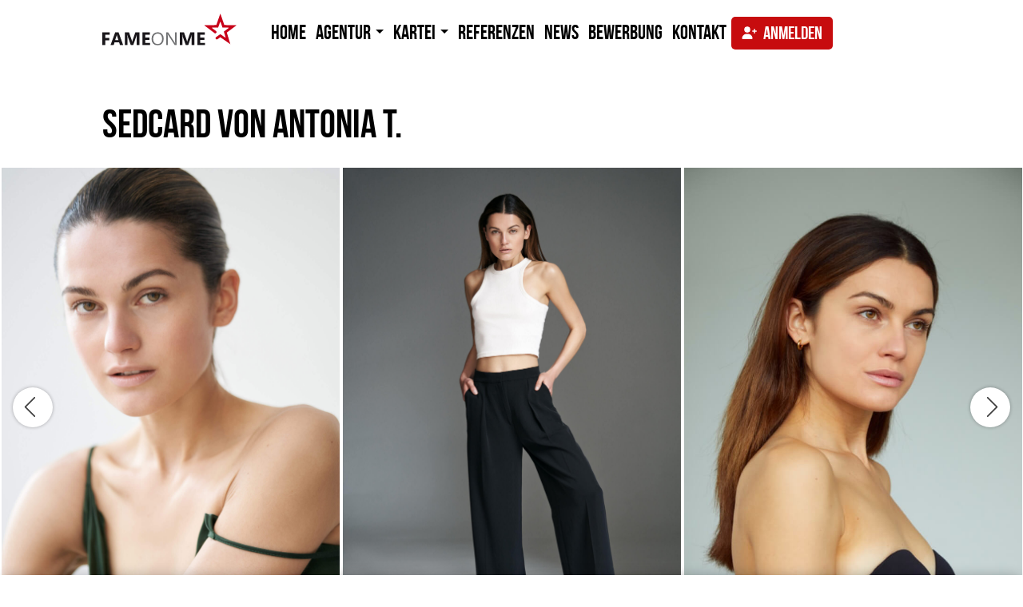

--- FILE ---
content_type: text/html; charset=UTF-8
request_url: https://www.fameonme.de/kartei/models/antonia-t/
body_size: 19314
content:
<!DOCTYPE html>
<html lang="de-DE" class="no-js">
<head>
	<meta charset="UTF-8">
	<meta name="viewport" content="width=device-width, minimum-scale=1.0, maximum-scale=1.0, user-scalable=no">
	<link rel="profile" href="http://gmpg.org/xfn/11">
	<link rel="pingback" href="https://www.fameonme.de/xmlrpc.php">
	<!--[if lt IE 9]>
	<script src="https://www.fameonme.de/wp-content/themes/fameonme/js/html5.js"></script>
	<![endif]-->

	<meta name='robots' content='index, follow, max-image-preview:large, max-snippet:-1, max-video-preview:-1' />

	<!-- This site is optimized with the Yoast SEO plugin v21.6 - https://yoast.com/wordpress/plugins/seo/ -->
	<title>Model Antonia T. aus München | FAMEONME Model Agentur</title>
	<meta name="description" content="Auf der Suche nach einem professionellen Model mit Ausstrahlung? Dann buchen Sie das Commercial Model Antonia aus München!" />
	<link rel="canonical" href="https://www.fameonme.de/kartei/models/antonia-t/" />
	<meta property="og:locale" content="de_DE" />
	<meta property="og:type" content="article" />
	<meta property="og:title" content="Model Antonia T. aus München | FAMEONME Model Agentur" />
	<meta property="og:description" content="Auf der Suche nach einem professionellen Model mit Ausstrahlung? Dann buchen Sie das Commercial Model Antonia aus München!" />
	<meta property="og:url" content="https://www.fameonme.de/kartei/models/antonia-t/" />
	<meta property="og:site_name" content="FAMEONME Casting &amp; Modelagentur" />
	<meta property="article:publisher" content="https://www.facebook.com/Casting.Agentur/" />
	<meta property="article:modified_time" content="2026-01-25T18:21:30+00:00" />
	<meta property="og:image" content="https://www.fameonme.de/wp-content/uploads/2018/07/header-logo.png" />
	<meta property="og:image:width" content="400" />
	<meta property="og:image:height" content="96" />
	<meta property="og:image:type" content="image/png" />
	<meta name="twitter:card" content="summary_large_image" />
	<meta name="twitter:site" content="@fameonme_cast" />
	<script type="application/ld+json" class="yoast-schema-graph">{"@context":"https://schema.org","@graph":[{"@type":"WebPage","@id":"https://www.fameonme.de/kartei/models/antonia-t/","url":"https://www.fameonme.de/kartei/models/antonia-t/","name":"Model Antonia T. aus München | FAMEONME Model Agentur","isPartOf":{"@id":"https://www.fameonme.de/#website"},"datePublished":"2021-04-20T10:03:21+00:00","dateModified":"2026-01-25T18:21:30+00:00","description":"Auf der Suche nach einem professionellen Model mit Ausstrahlung? Dann buchen Sie das Commercial Model Antonia aus München!","breadcrumb":{"@id":"https://www.fameonme.de/kartei/models/antonia-t/#breadcrumb"},"inLanguage":"de-DE","potentialAction":[{"@type":"ReadAction","target":["https://www.fameonme.de/kartei/models/antonia-t/"]}]},{"@type":"BreadcrumbList","@id":"https://www.fameonme.de/kartei/models/antonia-t/#breadcrumb","itemListElement":[{"@type":"ListItem","position":1,"name":"Home","item":"https://www.fameonme.de/"},{"@type":"ListItem","position":2,"name":"Models","item":"https://www.fameonme.de/kartei/%kartei%/"},{"@type":"ListItem","position":3,"name":"Antonia T"}]},{"@type":"WebSite","@id":"https://www.fameonme.de/#website","url":"https://www.fameonme.de/","name":"FAMEONME Casting & Modelagentur","description":"Model-Agentur für Casting &amp; Besetzung von Medienprojekten","publisher":{"@id":"https://www.fameonme.de/#organization"},"potentialAction":[{"@type":"SearchAction","target":{"@type":"EntryPoint","urlTemplate":"https://www.fameonme.de/?s={search_term_string}"},"query-input":"required name=search_term_string"}],"inLanguage":"de-DE"},{"@type":"Organization","@id":"https://www.fameonme.de/#organization","name":"FAMEONME Casting GmbH","url":"https://www.fameonme.de/","logo":{"@type":"ImageObject","inLanguage":"de-DE","@id":"https://www.fameonme.de/#/schema/logo/image/","url":"https://www.fameonme.de/wp-content/uploads/2018/01/log_serpo.png","contentUrl":"https://www.fameonme.de/wp-content/uploads/2018/01/log_serpo.png","width":612,"height":147,"caption":"FAMEONME Casting GmbH"},"image":{"@id":"https://www.fameonme.de/#/schema/logo/image/"},"sameAs":["https://www.facebook.com/Casting.Agentur/","https://twitter.com/fameonme_cast","https://www.xing.com/companies/fameonmecasting","https://www.instagram.com/fameonme_casting/"]}]}</script>
	<!-- / Yoast SEO plugin. -->


<link rel='stylesheet' id='wp-block-library-css' href='https://www.fameonme.de/wp-includes/css/dist/block-library/style.min.css?ver=6.4.7' type='text/css' media='all' />
<style id='classic-theme-styles-inline-css' type='text/css'>
/*! This file is auto-generated */
.wp-block-button__link{color:#fff;background-color:#32373c;border-radius:9999px;box-shadow:none;text-decoration:none;padding:calc(.667em + 2px) calc(1.333em + 2px);font-size:1.125em}.wp-block-file__button{background:#32373c;color:#fff;text-decoration:none}
</style>
<style id='global-styles-inline-css' type='text/css'>
body{--wp--preset--color--black: #000000;--wp--preset--color--cyan-bluish-gray: #abb8c3;--wp--preset--color--white: #ffffff;--wp--preset--color--pale-pink: #f78da7;--wp--preset--color--vivid-red: #cf2e2e;--wp--preset--color--luminous-vivid-orange: #ff6900;--wp--preset--color--luminous-vivid-amber: #fcb900;--wp--preset--color--light-green-cyan: #7bdcb5;--wp--preset--color--vivid-green-cyan: #00d084;--wp--preset--color--pale-cyan-blue: #8ed1fc;--wp--preset--color--vivid-cyan-blue: #0693e3;--wp--preset--color--vivid-purple: #9b51e0;--wp--preset--gradient--vivid-cyan-blue-to-vivid-purple: linear-gradient(135deg,rgba(6,147,227,1) 0%,rgb(155,81,224) 100%);--wp--preset--gradient--light-green-cyan-to-vivid-green-cyan: linear-gradient(135deg,rgb(122,220,180) 0%,rgb(0,208,130) 100%);--wp--preset--gradient--luminous-vivid-amber-to-luminous-vivid-orange: linear-gradient(135deg,rgba(252,185,0,1) 0%,rgba(255,105,0,1) 100%);--wp--preset--gradient--luminous-vivid-orange-to-vivid-red: linear-gradient(135deg,rgba(255,105,0,1) 0%,rgb(207,46,46) 100%);--wp--preset--gradient--very-light-gray-to-cyan-bluish-gray: linear-gradient(135deg,rgb(238,238,238) 0%,rgb(169,184,195) 100%);--wp--preset--gradient--cool-to-warm-spectrum: linear-gradient(135deg,rgb(74,234,220) 0%,rgb(151,120,209) 20%,rgb(207,42,186) 40%,rgb(238,44,130) 60%,rgb(251,105,98) 80%,rgb(254,248,76) 100%);--wp--preset--gradient--blush-light-purple: linear-gradient(135deg,rgb(255,206,236) 0%,rgb(152,150,240) 100%);--wp--preset--gradient--blush-bordeaux: linear-gradient(135deg,rgb(254,205,165) 0%,rgb(254,45,45) 50%,rgb(107,0,62) 100%);--wp--preset--gradient--luminous-dusk: linear-gradient(135deg,rgb(255,203,112) 0%,rgb(199,81,192) 50%,rgb(65,88,208) 100%);--wp--preset--gradient--pale-ocean: linear-gradient(135deg,rgb(255,245,203) 0%,rgb(182,227,212) 50%,rgb(51,167,181) 100%);--wp--preset--gradient--electric-grass: linear-gradient(135deg,rgb(202,248,128) 0%,rgb(113,206,126) 100%);--wp--preset--gradient--midnight: linear-gradient(135deg,rgb(2,3,129) 0%,rgb(40,116,252) 100%);--wp--preset--font-size--small: 13px;--wp--preset--font-size--medium: 20px;--wp--preset--font-size--large: 36px;--wp--preset--font-size--x-large: 42px;--wp--preset--spacing--20: 0.44rem;--wp--preset--spacing--30: 0.67rem;--wp--preset--spacing--40: 1rem;--wp--preset--spacing--50: 1.5rem;--wp--preset--spacing--60: 2.25rem;--wp--preset--spacing--70: 3.38rem;--wp--preset--spacing--80: 5.06rem;--wp--preset--shadow--natural: 6px 6px 9px rgba(0, 0, 0, 0.2);--wp--preset--shadow--deep: 12px 12px 50px rgba(0, 0, 0, 0.4);--wp--preset--shadow--sharp: 6px 6px 0px rgba(0, 0, 0, 0.2);--wp--preset--shadow--outlined: 6px 6px 0px -3px rgba(255, 255, 255, 1), 6px 6px rgba(0, 0, 0, 1);--wp--preset--shadow--crisp: 6px 6px 0px rgba(0, 0, 0, 1);}:where(.is-layout-flex){gap: 0.5em;}:where(.is-layout-grid){gap: 0.5em;}body .is-layout-flow > .alignleft{float: left;margin-inline-start: 0;margin-inline-end: 2em;}body .is-layout-flow > .alignright{float: right;margin-inline-start: 2em;margin-inline-end: 0;}body .is-layout-flow > .aligncenter{margin-left: auto !important;margin-right: auto !important;}body .is-layout-constrained > .alignleft{float: left;margin-inline-start: 0;margin-inline-end: 2em;}body .is-layout-constrained > .alignright{float: right;margin-inline-start: 2em;margin-inline-end: 0;}body .is-layout-constrained > .aligncenter{margin-left: auto !important;margin-right: auto !important;}body .is-layout-constrained > :where(:not(.alignleft):not(.alignright):not(.alignfull)){max-width: var(--wp--style--global--content-size);margin-left: auto !important;margin-right: auto !important;}body .is-layout-constrained > .alignwide{max-width: var(--wp--style--global--wide-size);}body .is-layout-flex{display: flex;}body .is-layout-flex{flex-wrap: wrap;align-items: center;}body .is-layout-flex > *{margin: 0;}body .is-layout-grid{display: grid;}body .is-layout-grid > *{margin: 0;}:where(.wp-block-columns.is-layout-flex){gap: 2em;}:where(.wp-block-columns.is-layout-grid){gap: 2em;}:where(.wp-block-post-template.is-layout-flex){gap: 1.25em;}:where(.wp-block-post-template.is-layout-grid){gap: 1.25em;}.has-black-color{color: var(--wp--preset--color--black) !important;}.has-cyan-bluish-gray-color{color: var(--wp--preset--color--cyan-bluish-gray) !important;}.has-white-color{color: var(--wp--preset--color--white) !important;}.has-pale-pink-color{color: var(--wp--preset--color--pale-pink) !important;}.has-vivid-red-color{color: var(--wp--preset--color--vivid-red) !important;}.has-luminous-vivid-orange-color{color: var(--wp--preset--color--luminous-vivid-orange) !important;}.has-luminous-vivid-amber-color{color: var(--wp--preset--color--luminous-vivid-amber) !important;}.has-light-green-cyan-color{color: var(--wp--preset--color--light-green-cyan) !important;}.has-vivid-green-cyan-color{color: var(--wp--preset--color--vivid-green-cyan) !important;}.has-pale-cyan-blue-color{color: var(--wp--preset--color--pale-cyan-blue) !important;}.has-vivid-cyan-blue-color{color: var(--wp--preset--color--vivid-cyan-blue) !important;}.has-vivid-purple-color{color: var(--wp--preset--color--vivid-purple) !important;}.has-black-background-color{background-color: var(--wp--preset--color--black) !important;}.has-cyan-bluish-gray-background-color{background-color: var(--wp--preset--color--cyan-bluish-gray) !important;}.has-white-background-color{background-color: var(--wp--preset--color--white) !important;}.has-pale-pink-background-color{background-color: var(--wp--preset--color--pale-pink) !important;}.has-vivid-red-background-color{background-color: var(--wp--preset--color--vivid-red) !important;}.has-luminous-vivid-orange-background-color{background-color: var(--wp--preset--color--luminous-vivid-orange) !important;}.has-luminous-vivid-amber-background-color{background-color: var(--wp--preset--color--luminous-vivid-amber) !important;}.has-light-green-cyan-background-color{background-color: var(--wp--preset--color--light-green-cyan) !important;}.has-vivid-green-cyan-background-color{background-color: var(--wp--preset--color--vivid-green-cyan) !important;}.has-pale-cyan-blue-background-color{background-color: var(--wp--preset--color--pale-cyan-blue) !important;}.has-vivid-cyan-blue-background-color{background-color: var(--wp--preset--color--vivid-cyan-blue) !important;}.has-vivid-purple-background-color{background-color: var(--wp--preset--color--vivid-purple) !important;}.has-black-border-color{border-color: var(--wp--preset--color--black) !important;}.has-cyan-bluish-gray-border-color{border-color: var(--wp--preset--color--cyan-bluish-gray) !important;}.has-white-border-color{border-color: var(--wp--preset--color--white) !important;}.has-pale-pink-border-color{border-color: var(--wp--preset--color--pale-pink) !important;}.has-vivid-red-border-color{border-color: var(--wp--preset--color--vivid-red) !important;}.has-luminous-vivid-orange-border-color{border-color: var(--wp--preset--color--luminous-vivid-orange) !important;}.has-luminous-vivid-amber-border-color{border-color: var(--wp--preset--color--luminous-vivid-amber) !important;}.has-light-green-cyan-border-color{border-color: var(--wp--preset--color--light-green-cyan) !important;}.has-vivid-green-cyan-border-color{border-color: var(--wp--preset--color--vivid-green-cyan) !important;}.has-pale-cyan-blue-border-color{border-color: var(--wp--preset--color--pale-cyan-blue) !important;}.has-vivid-cyan-blue-border-color{border-color: var(--wp--preset--color--vivid-cyan-blue) !important;}.has-vivid-purple-border-color{border-color: var(--wp--preset--color--vivid-purple) !important;}.has-vivid-cyan-blue-to-vivid-purple-gradient-background{background: var(--wp--preset--gradient--vivid-cyan-blue-to-vivid-purple) !important;}.has-light-green-cyan-to-vivid-green-cyan-gradient-background{background: var(--wp--preset--gradient--light-green-cyan-to-vivid-green-cyan) !important;}.has-luminous-vivid-amber-to-luminous-vivid-orange-gradient-background{background: var(--wp--preset--gradient--luminous-vivid-amber-to-luminous-vivid-orange) !important;}.has-luminous-vivid-orange-to-vivid-red-gradient-background{background: var(--wp--preset--gradient--luminous-vivid-orange-to-vivid-red) !important;}.has-very-light-gray-to-cyan-bluish-gray-gradient-background{background: var(--wp--preset--gradient--very-light-gray-to-cyan-bluish-gray) !important;}.has-cool-to-warm-spectrum-gradient-background{background: var(--wp--preset--gradient--cool-to-warm-spectrum) !important;}.has-blush-light-purple-gradient-background{background: var(--wp--preset--gradient--blush-light-purple) !important;}.has-blush-bordeaux-gradient-background{background: var(--wp--preset--gradient--blush-bordeaux) !important;}.has-luminous-dusk-gradient-background{background: var(--wp--preset--gradient--luminous-dusk) !important;}.has-pale-ocean-gradient-background{background: var(--wp--preset--gradient--pale-ocean) !important;}.has-electric-grass-gradient-background{background: var(--wp--preset--gradient--electric-grass) !important;}.has-midnight-gradient-background{background: var(--wp--preset--gradient--midnight) !important;}.has-small-font-size{font-size: var(--wp--preset--font-size--small) !important;}.has-medium-font-size{font-size: var(--wp--preset--font-size--medium) !important;}.has-large-font-size{font-size: var(--wp--preset--font-size--large) !important;}.has-x-large-font-size{font-size: var(--wp--preset--font-size--x-large) !important;}
.wp-block-navigation a:where(:not(.wp-element-button)){color: inherit;}
:where(.wp-block-post-template.is-layout-flex){gap: 1.25em;}:where(.wp-block-post-template.is-layout-grid){gap: 1.25em;}
:where(.wp-block-columns.is-layout-flex){gap: 2em;}:where(.wp-block-columns.is-layout-grid){gap: 2em;}
.wp-block-pullquote{font-size: 1.5em;line-height: 1.6;}
</style>
<link rel='stylesheet' id='contact-form-7-css' href='https://www.fameonme.de/wp-content/plugins/contact-form-7/includes/css/styles.css?ver=5.8.4' type='text/css' media='all' />
<link rel='stylesheet' id='encyclopedia-css' href='https://www.fameonme.de/wp-content/plugins/encyclopedia-pro/assets/css/encyclopedia.css?ver=6.4.7' type='text/css' media='all' />
<link rel='stylesheet' id='encyclopedia-tooltips-css' href='https://www.fameonme.de/wp-content/plugins/encyclopedia-pro/assets/css/tooltips.css?ver=6.4.7' type='text/css' media='all' />
<link rel='stylesheet' id='tc-team-members-css' href='https://www.fameonme.de/wp-content/plugins/tc-team-members/lib/functions/../../assets/css/tc-plugin.css?ver=6.4.7' type='text/css' media='all' />
<link rel='stylesheet' id='tc-font-awesome-css' href='https://www.fameonme.de/wp-content/plugins/tc-team-members/lib/functions/../../vendors/font-awesome/css/font-awesome.css?ver=6.4.7' type='text/css' media='all' />
<link rel='stylesheet' id='wp-pagenavi-css' href='https://www.fameonme.de/wp-content/plugins/wp-pagenavi/pagenavi-css.css?ver=2.70' type='text/css' media='all' />
<link rel='stylesheet' id='dashicons-css' href='https://www.fameonme.de/wp-includes/css/dashicons.min.css?ver=6.4.7' type='text/css' media='all' />
<link rel='stylesheet' id='bootstrap_css-css' href='https://www.fameonme.de/wp-content/themes/fameonme/css/bootstrap.min.css?ver=1505261687' type='text/css' media='all' />
<link rel='stylesheet' id='datepicker_css-css' href='https://www.fameonme.de/wp-content/themes/fameonme/css/datepicker.min.css?ver=1522696945' type='text/css' media='all' />
<link rel='stylesheet' id='main_css-css' href='https://www.fameonme.de/wp-content/themes/fameonme/css/styles.css?ver=1764578097' type='text/css' media='all' />
<link rel='stylesheet' id='fonts_css-css' href='https://www.fameonme.de/wp-content/themes/fameonme/css/fonts.css?ver=1646386187' type='text/css' media='all' />
<link rel='stylesheet' id='responsive_css-css' href='https://www.fameonme.de/wp-content/themes/fameonme/css/responsive.css?ver=1764586848' type='text/css' media='all' />
<link rel='stylesheet' id='easydropdown_css-css' href='https://www.fameonme.de/wp-content/themes/fameonme/css/easydropdown.css?ver=1505261687' type='text/css' media='all' />
<link rel='stylesheet' id='nucleo_css-css' href='https://www.fameonme.de/wp-content/themes/fameonme/css/nucleo-outline.css?ver=1646386187' type='text/css' media='all' />
<link rel='stylesheet' id='awesome_css-css' href='https://www.fameonme.de/wp-content/themes/fameonme/css/font-awesome.css?ver=1505261687' type='text/css' media='all' />
<link rel='stylesheet' id='flaticon_css-css' href='https://www.fameonme.de/wp-content/themes/fameonme/css/flaticon.css?ver=1515074859' type='text/css' media='all' />
<link rel='stylesheet' id='encyclopedia_css-css' href='https://www.fameonme.de/wp-content/themes/fameonme/css/encyclopedia-style.css?ver=1536742134' type='text/css' media='all' />
<link rel='stylesheet' id='video_css-css' href='https://www.fameonme.de/wp-content/themes/fameonme/video/video-js.css?ver=6.4.7' type='text/css' media='all' />
<link rel='stylesheet' id='slick_css-css' href='https://www.fameonme.de/wp-content/themes/fameonme/slick/slick.css?ver=6.4.7' type='text/css' media='all' />
<link rel='stylesheet' id='slick_theme_css-css' href='https://www.fameonme.de/wp-content/themes/fameonme/slick/slick-theme.css?ver=6.4.7' type='text/css' media='all' />
<!--n2css--><script type="text/javascript" src="https://www.fameonme.de/wp-includes/js/jquery/jquery.min.js?ver=3.7.1" id="jquery-core-js"></script>
<script type="text/javascript" src="https://www.fameonme.de/wp-includes/js/jquery/jquery-migrate.min.js?ver=3.4.1" id="jquery-migrate-js"></script>
<script type="text/javascript" src="https://www.fameonme.de/wp-content/themes/fameonme/js/jquery-3.2.1.min.js?ver=1505261687" id="jquery_3-js"></script>
<script type="text/javascript" src="https://www.fameonme.de/wp-content/themes/fameonme/js/bootstrap.min.js?ver=1505261687" id="bootstrap_js-js"></script>
<script type="text/javascript" src="https://www.fameonme.de/wp-content/themes/fameonme/js/hammer.min.js?ver=1505261687" id="swipe_js-js"></script>
<script type="text/javascript" src="https://www.fameonme.de/wp-content/themes/fameonme/js/datepicker.min.js?ver=/js/datepicker.min.js" id="datepicker_js-js"></script>
<script type="text/javascript" src="https://www.fameonme.de/wp-content/themes/fameonme/js/lazyload.min.js?ver=1614001285" id="lazyload-js"></script>
<script type="text/javascript" src="https://www.fameonme.de/wp-content/themes/fameonme/js/fontsapi.js?ver=1559935641" id="fontsapi-js"></script>
<script type="text/javascript" src="https://www.fameonme.de/wp-content/themes/fameonme/js/script.js?ver=1764578097" id="fameonme_js-js"></script>
<script type="text/javascript" src="https://www.fameonme.de/wp-content/themes/fameonme/js/mobile.js?ver=1625574778" id="mobile_js-js"></script>
<script type="text/javascript" src="https://www.fameonme.de/wp-content/themes/fameonme/js/gray.min.js?ver=1505261687" id="gray_js-js"></script>
<script type="text/javascript" src="https://www.fameonme.de/wp-content/themes/fameonme/js/jquery.easydropdown.js?ver=1505261687" id="easydropdown_js-js"></script>
<script type="text/javascript" src="https://www.fameonme.de/wp-content/themes/fameonme/video/videojs-ie8.min.js?ver=6.4.7" id="video_ie8_js-js"></script>
<script type="text/javascript" src="https://www.fameonme.de/wp-content/themes/fameonme/video/video.js?ver=6.4.7" id="video_js-js"></script>
<script type="text/javascript" src="https://www.fameonme.de/wp-content/themes/fameonme/js/imagesloaded.min.js?ver=6.4.7" id="imagesloaded_js-js"></script>
<script type="text/javascript" src="https://www.fameonme.de/wp-content/themes/fameonme/js/masonry.min.js?ver=6.4.7" id="masonry_js-js"></script>
<script type="text/javascript" src="https://www.fameonme.de/wp-content/themes/fameonme/slick/slick.min.js?ver=6.4.7" id="slick_js-js"></script>
<link rel="https://api.w.org/" href="https://www.fameonme.de/wp-json/" /><link rel="EditURI" type="application/rsd+xml" title="RSD" href="https://www.fameonme.de/xmlrpc.php?rsd" />
<meta name="generator" content="WordPress 6.4.7" />
<link rel='shortlink' href='https://www.fameonme.de/?p=24372' />
<link rel="alternate" type="application/json+oembed" href="https://www.fameonme.de/wp-json/oembed/1.0/embed?url=https%3A%2F%2Fwww.fameonme.de%2Fkartei%2Fmodels%2Fantonia-t%2F" />
<link rel="alternate" type="text/xml+oembed" href="https://www.fameonme.de/wp-json/oembed/1.0/embed?url=https%3A%2F%2Fwww.fameonme.de%2Fkartei%2Fmodels%2Fantonia-t%2F&#038;format=xml" />
<link rel="shortcut icon" href="https://www.fameonme.de/wp-content/uploads/2017/06/favicon.ico" />
<link rel="stylesheet" href="https://cdn.consentmanager.net/delivery/cmp.min.css" />
<script type="application/ld+json">
{
   "@context": "https://schema.org/",
   "@type": "CreativeWorkSeries",
   "name": "{{PageTitle}}",
   "aggregateRating": {
     "@type": "AggregateRating",
     "ratingValue": "4.9",
     "reviewCount": "930"
   }
}
</script>

<script type="text/javascript" data-cmp-ab="1" src="https://cdn.consentmanager.net/delivery/autoblocking/05bd0fa232f84.js" data-cmp-host="a.delivery.consentmanager.net" data-cmp-cdn="cdn.consentmanager.net" data-cmp-codesrc="0"></script>
<meta name="thumbnail" content="" />		<style type="text/css" id="wp-custom-css">
			.img_mob_opt {
	max-width: 100vw;
}		</style>
		<style type="text/css">/** Mega Menu CSS: fs **/</style>

    <!-- Google Tag Manager -->
	<script type="text/plain" data-cmp-vendor="s905" class="cmplazyload">(function(w,d,s,l,i){w[l]=w[l]||[];w[l].push({'gtm.start':
	    new Date().getTime(),event:'gtm.js'});var f=d.getElementsByTagName(s)[0],
	    j=d.createElement(s),dl=l!='dataLayer'?'&l='+l:'';j.async=true;j.src=
	    'https://www.googletagmanager.com/gtm.js?id='+i+dl;f.parentNode.insertBefore(j,f);
	})(window,document,'script','dataLayer','GTM-5ZQWNQ9');</script>
	<!-- End Google Tag Manager -->

</head>

<body class="cpt-model-template-default single single-cpt-model postid-24372">
<div class="hidden" hidden>
    <svg version="1.1" xmlns="http://www.w3.org/2000/svg" xmlns:xlink="http://www.w3.org/1999/xlink" >
    <symbol id="check-outline" viewBox="0 0 27 27">
        <path d="M22.5156 4.48435C20.1078 2.07658 16.9052 0.75 13.5 0.75C10.0948 0.75 6.89213 2.07658 4.48436 4.48436C2.07653 6.89218 0.75 10.0948 0.75 13.5C0.75 16.9052 2.07653 20.1078 4.48436 22.5156C6.89218 24.9234 10.0948 26.25 13.5 26.25C16.9052 26.25 20.1078 24.9234 22.5156 22.5156C24.9234 20.1078 26.25 16.9052 26.25 13.5C26.25 10.0948 24.9234 6.89223 22.5156 4.48436L22.3388 4.66113L22.5156 4.48435ZM13.5 24.2852C7.55326 24.2852 2.71484 19.4467 2.71484 13.5C2.71484 7.55326 7.55326 2.71484 13.5 2.71484C19.4467 2.71484 24.2852 7.55326 24.2852 13.5C24.2852 19.4467 19.4467 24.2852 13.5 24.2852Z" fill="#C70119" stroke="#C70119" stroke-width="0.5"/>
        <path d="M19.6487 9.31245L19.6487 9.31244C19.265 8.92888 18.643 8.92889 18.2594 9.3125L11.9684 15.6034L8.74057 12.3756C8.35695 11.992 7.7349 11.992 7.35124 12.3756C6.96755 12.7592 6.96757 13.3813 7.35123 13.7649L11.2737 17.6874C11.4655 17.8792 11.7174 17.9752 11.9684 17.9752C12.2194 17.9752 12.4713 17.8792 12.663 17.6874L19.6487 10.7018C19.6487 10.7018 19.6487 10.7018 19.6487 10.7018C20.0324 10.3182 20.0323 9.6961 19.6487 9.31245Z" fill="#CE0000" stroke="#CE0000" stroke-width="0.5"/>
    </symbol>

    <symbol id="star-outline" viewBox="0 0 42 42">
        <path fill="currentColor" d="M21 26.773L27.18 30.5L25.545 23.471L31 18.744L23.809 18.127L21 11.5L18.191 18.127L11 18.744L16.455 23.471L14.82 30.5L21 26.773Z"/>
        <path d="M30.7323 14.406L30.7323 14.406C30.1771 13.8509 29.2768 13.8509 28.7216 14.4061L18.55 24.5777L13.2793 19.307C12.7241 18.7518 11.8238 18.7518 11.2685 19.307C10.7132 19.8622 10.7132 20.7625 11.2685 21.3178L17.5445 27.5938C17.8221 27.8715 18.1865 28.0103 18.5499 28.0103C18.9133 28.0103 19.2778 27.8714 19.5553 27.5938L30.7323 16.4168C30.7323 16.4168 30.7323 16.4168 30.7323 16.4168C31.2876 15.8616 31.2876 14.9613 30.7323 14.406Z" stroke-width="0.5"/>
    </symbol>

    <symbol id="star" viewBox="0 0 32 30">
        <path d="M15.7895 24.1153L25.5474 30L22.9658 18.9016L31.5789 11.4379L20.2248 10.4637L15.7895 0L11.3542 10.4637L0 11.4379L8.61319 18.9016L6.03158 30L15.7895 24.1153Z"/>
    </symbol>

    <symbol id="cross" viewBox="0 0 18 18">
        <path d="M18 1.81286L16.1871 0L9 7.18714L1.81286 0L0 1.81286L7.18714 9L0 16.1871L1.81286 18L9 10.8129L16.1871 18L18 16.1871L10.8129 9L18 1.81286Z" fill="black"/>
    </symbol>

    <symbol id="icon_casino" viewBox="0 0 77.734624 77.722474">
        <path d="m 47.737875,55.900333 c -4.05066,-4.15343 -10.85499,0.31315 -8.6679,5.678816 2.18709,5.36566 10.175,3.8028 10.1679,-1.99882 0.0299,-1.381216 -0.51306,-2.713236 -1.5,-3.679996 m -25.9,0 c -4.05066,-4.15343 -10.85499,0.31315 -8.6679,5.678816 2.18709,5.36566 10.175,3.8028 10.1679,-1.99882 0.0299,-1.381216 -0.51306,-2.713236 -1.5,-3.679996 m 25.9,-25.899999 c -4.05066,-4.15343 -10.85499,0.31315 -8.6679,5.67882 2.18709,5.365659 10.175,3.802799 10.1679,-1.99882 0.0299,-1.38122 -0.51306,-2.71324 -1.5,-3.68 m -25.9,0 c -4.05066,-4.15343 -10.85499,0.31315 -8.6679,5.67882 2.18709,5.365659 10.175,3.802799 10.1679,-1.99882 0.0299,-1.38122 -0.51306,-2.71324 -1.5,-3.68 m 13,12.999999 c -4.05066,-4.15343 -10.85499,0.31315 -8.6679,5.67882 2.18709,5.36566 10.175,3.8028 10.1679,-1.99882 0.0299,-1.38122 -0.51306,-2.71324 -1.5,-3.68 m 37.76,15.58 V 8.8803344 l -10.36,10.3599996 v 49.699995 z m -67.35,13.999996 h 51.74 V 20.740334 h -51.84 z m 14,-67.3499946 -10.46,10.3399996 h 49.7 l 10.36,-10.3599996 z m 57.71,-4.36999997 c 0.2189,0.21930997 0.41031,0.46444997 0.57,0.72999997 0.10983,0.17199 0.17829,0.36709 0.2,0.57 0.009,0.16321 0.009,0.32679 0,0.49 V 59.650329 c 0.005,0.3437 -0.0636,0.68447 -0.2,1 -0.13927,0.30149 -0.34838,0.56544 -0.61,0.77 l -15.54,15.54 c -0.0785,0.13708 -0.20782,0.23769 -0.36,0.28 -0.15169,0.0433 -0.28072,0.14363 -0.36,0.28 -0.17149,0.11084 -0.36685,0.17939 -0.57,0.2 h -0.49 -57 c -1.45442,0.0597 -2.64968,-1.13558 -2.59,-2.59 V 18.130334 c -0.0105,-0.16316 -0.0105,-0.32684 0,-0.49 0.0202,-0.20324 0.0888,-0.39868 0.2,-0.57 0.0121,-0.13439 0.0683,-0.261 0.16,-0.36 0.11507,-0.13885 0.24983,-0.26014 0.4,-0.36 l 15.54,-15.53999957 c 0.20428,-0.2619 0.46831,-0.47106 0.77,-0.61 0.31516,-0.13753 0.65619,-0.20574 1,-0.20000000469 h 57 0.49 c 0.20315,0.0206000047 0.39851,0.0892000047 0.57,0.20000000469 0.26555,0.15969 0.51069,0.3511 0.73,0.57"/>
    </symbol>

    <symbol id="icon_movie" viewBox="0 0 79.543454 82.461824">
        <path d="m 71.760909,13.32968 -1.3,-7.7699996 -6.47,1 5.67,6.9999996 z m 2.59,14.73 h -3.61 l -4.62,7.81 h 8.26 z m 0,13 H 7.0309091 v 36.26 H 74.380909 Z m -68.8099999,-26.19 1.05,7.77 10.8499999,-1.54 -5.67,-7.29 z m 27.4399999,3.89 -6,-7 -9.31,1.29 5.75,7 z m -25.9499999,17.11 h 6.2299999 l 4.62,-7.77 H 7.0309091 Z m 26.7099999,-7.77 h -9.63 l -4.57,7.77 h 9.31 z m 21.21,0 -4.7,7.77 h 9.63 l 4.62,-7.77 z m -15.54,0 -4.7,7.77 h 9.63 l 4.62,-7.77 z m -0.49,-10.12 9.31,-1.29 -5.75,-6.9999996 -9.31,1.2999996 z m 24.62,-3.68 -5.75,-6.9999996 -9.31,1.3 5.67,6.9999996 z m 13.19,2.57 c -0.24352,0.24774 -0.51539,0.46592 -0.81,0.65 -0.32886,0.18332 -0.68253,0.31805 -1.05,0.4 l -34.41,4.95 h 36.51 c 1.45074,-0.0481 2.63492,1.14991 2.57,2.6 v 54.4 c 0.0597,1.45442 -1.13558,2.64968 -2.59,2.59 H 4.4409091 c -1.45442,0.0597 -2.64968,-1.13558 -2.59,-2.59 v -54.16 l -1.77999995,-12.71 c -0.18006,-0.70025 -0.0126,-1.44436 0.45,-2 0.43646,-0.55729 1.11250995,-0.87303 1.81999995,-0.85 L 72.280909,0.02968036 c 0.64888,-0.10547 1.31179,0.073 1.82,0.49 0.54212,0.39541 0.92796,0.96885004 1.09,1.62000004 l 2,12.9999996 v 0.93 c -0.0162,0.33381 -0.17679,0.64406 -0.44,0.85 m -32.95,42 -8.26,-5.44 v 11.09 z m 7,-0.89 c 0.20351,0.34226 0.31384,0.73185 0.32,1.13 -10e-4,0.38916 -0.0832,0.77384 -0.24,1.13 -0.16935,0.40362 -0.45035,0.75053 -0.81,1 l -15.54,10.36 -0.77,0.33 c -0.2427,0.10645 -0.50498,0.16095 -0.77,0.16 -0.21634,0.0168 -0.43366,0.0168 -0.65,0 -0.22312,-0.0435 -0.441,-0.11058 -0.65,-0.2 -0.37214,-0.26962 -0.68805,-0.60931 -0.93,-1 -0.25253,-0.41483 -0.37771,-0.89467 -0.36,-1.38 v -20.78 c -0.0192,-0.48023 0.12539,-0.95272 0.41,-1.34 0.29033,-0.36482 0.68426,-0.63325 1.13,-0.77 0.80973,-0.43023 1.78027,-0.43023 2.59,0 l 15.54,10.36 c 0.28583,0.30013 0.53124,0.63631 0.73,1"/>
    </symbol>

    <symbol id="icon_photo" viewBox="0 0 82.884282 72.534288">
        <path d="m 42.612144,32.262144 c -4.45251,4.39117 -5.17712,11.31864 -1.72998,16.53536 3.44709,5.21665 10.10268,7.26488 15.88817,4.89151 5.78549,-2.37338 9.08524,-8.50557 7.87574,-14.64015 -1.20952,-6.13465 -6.59035,-10.55749 -12.84393,-10.55672 -3.45235,-0.0655 -6.77823,1.29889 -9.19,3.77 m 2.1,25.9 c -4.32938,-1.85153 -7.77847,-5.30062 -9.63,-9.63 -0.95592,-2.23701 -1.43936,-4.64739 -1.42,-7.08 -0.0152,-2.44515 0.46797,-4.86775 1.42,-7.12 0.90533,-2.15415 2.2273,-4.10823 3.89,-5.75 1.66016,-1.63024 3.61028,-2.93597 5.75,-3.85 2.23718,-0.95537 4.64744,-1.43878 7.08,-1.42 4.82712,-0.0305 9.46423,1.87907 12.87,5.3 1.62503,1.66234 2.92711,3.61208 3.84,5.75 1.89167,4.53393 1.89167,9.63607 0,14.17 -1.84979,4.33056 -5.29944,7.78021 -9.63,9.63 -4.5346,1.88833 -9.6354,1.88833 -14.17,0 m -19.55,-36.71 c 1.69254,1.63889 0.49539,4.50305 -1.86,4.45 h -7.76 c -3.45333,0 -3.45333,-5.18 0,-5.18 h 7.77 c 0.69431,-0.0246 1.36775,0.23974 1.86,0.73 m 52.53,-8.5 H 5.1821436 v 54.4 H 77.712144 Z m -62.17,-5.1800004 h 10.41 v -2.59 h -10.4 z m 66.62,0.73 c 0.48823,0.49358 0.75217,1.1661 0.73,1.8600004 v 59.58 c 0.0597,1.45442 -1.13558,2.64968 -2.59,2.59 H 2.5921436 c -1.45442,0.0597 -2.64968004,-1.13558 -2.59000004,-2.59 v -59.58 C -0.05755644,8.9077236 1.1377236,7.7124636 2.5921436,7.7721436 h 7.7700004 v -5.18 c -0.0597,-1.45442 1.13558,-2.64968004 2.59,-2.59000004 h 15.54 c 1.45442,-0.0597 2.64968,1.13558004 2.59,2.59000004 v 5.18 h 49.22 c 0.6941,-0.0234 1.36708,0.24076 1.86,0.73"/>
    </symbol>

    <symbol id="icon_phone" viewBox="0 0 82.901708 82.89171">
        <path d="m 58.361109,24.530598 c -2.39501,-2.47494 -5.70632,-3.85013 -9.15,-3.8 -3.45333,0 -3.45333,-5.18 0,-5.18 2.40539,-0.005 4.78682,0.47778 7,1.42 4.36996,1.82568 7.84432,5.30004 9.67,9.67 0.94222,2.21318 1.42532,4.59461 1.42,7 0,3.45333 -5.18,3.45333 -5.18,0 0.0501,-3.44368 -1.32506,-6.75499 -3.8,-9.15 m -53.1800003,-5.34 c 0.11454,7.76807 1.7805,15.4349 4.9000003,22.55 6.04738,13.92405 17.15595,25.03262 31.08,31.08 7.1151,3.1195 14.78193,4.78546 22.55,4.9 l 10.36,-10.36 -14.46,-14.43 -11.09,11.17 c -1.05002,0.97071 -2.66998,0.97071 -3.72,0 l -25.9,-25.9 c -0.97071,-1.05002 -0.97071,-2.66998 0,-3.72 l 11.17,-11.09 -14.49,-14.4900005 z m 59.6100003,63.74 c -8.65168,0.0514 -17.22071,-1.68488 -25.17,-5.1 -15.53646,-6.57722 -27.90278,-18.94354 -34.4800003,-34.48 -3.41512,-7.94929 -5.15139997,-16.51832 -5.09999997,-25.17 -0.002000003,-0.34343 0.0664,-0.68362 0.2,-1 0.13521,-0.31947 0.31354,-0.61892 0.53,-0.89 L 13.731109,3.2505975 c 1.05002,-0.97071 2.66998,-0.97071 3.72,0 l 18.13,18.1300005 c 0.97071,1.05002 0.97071,2.66998 0,3.72 l -11.17,11.09 22.26,22.26 11.09,-11.17 c 1.05002,-0.97071 2.66998,-0.97071 3.72,0 l 18.13,18.13 c 0.97071,1.05002 0.97071,2.66998 0,3.72 l -13,13 c -0.27065,0.21709 -0.57019,0.39547 -0.89,0.53 -0.31638,0.13359 -0.65657,0.20162 -1,0.2 m -2.43,-80.2600005 c 8.11962,3.39276 14.5782,9.8441705 17.98,17.9600005 1.76209,4.14475 2.65713,8.60632 2.63,13.11 0,3.45333 -5.18,3.45333 -5.18,0 0.0243,-3.8104 -0.73475,-7.58515 -2.23,-11.09 -2.90764,-6.84344 -8.36703,-12.28489 -15.22,-15.1700005 -3.50485,-1.49525 -7.2796,-2.25428 -11.09,-2.23 -3.45333,0 -3.45333,-5.17999999144 0,-5.17999999144 4.50368,-0.0270999986 8.96525,0.86791000144 13.11,2.62999999144"/>
    </symbol>

    <symbol id="icon_mail" viewBox="0 0 82.870046 62.180067">
        <path d="m 71.94,45.060066 c 0.85598,1.12661 0.68021,2.72616 -0.4,3.64 -0.21322,0.21221 -0.47892,0.36404 -0.77,0.44 -0.27653,0.0786 -0.56252,0.11897 -0.85,0.12 -0.37656,10e-4 -0.74874,-0.0808 -1.09,-0.24 -0.36195,-0.16869 -0.68017,-0.41848 -0.93,-0.73 l -10.36,-13 c -1.66286,-2.60074 1.80125,-5.40668 4,-3.24 z m -50.67,-13 c 2.19875,-2.16668 5.66286,0.63926 4,3.24 l -10.33,12.99 c -0.25033,0.31101 -0.56843,0.5607 -0.93,0.73 -0.34137,0.15888 -0.71347,0.24081 -1.09,0.24 -0.2875,-7.7e-4 -0.57352,-0.0411 -0.85,-0.12 -0.29144,-0.075 -0.55738,-0.22701 -0.77,-0.44 -1.08339,-0.91098 -1.2636,-2.51084 -0.41,-3.64 z M 77.69,5.1800662 H 5.18 V 56.990066 H 77.71 Z M 82.1,0.77006623 C 82.59573,1.2452362 82.87418,1.9033962 82.87,2.5900662 V 59.590066 c -0.0162,1.42365 -1.16635,2.57379 -2.59,2.59 H 2.59 c -1.42365,-0.0162 -2.57379,-1.16635 -2.59,-2.59 V 2.5900662 C 0.0215,1.1686362 1.16857,0.02152623 2.59,6.6233658e-5 H 80.3 C 80.98691,-0.00493377 81.64552,0.27334623 82.12,0.77006623 M 39.83,38.290066 l -28.5,-23.3 c -0.57443,-0.42136 -0.93896,-1.07022 -1,-1.78 -0.0621,-0.67085 0.14265,-1.33916 0.57,-1.86 0.42312,-0.57244 1.071,-0.93642 1.78,-1 0.67074,-0.0611 1.33864,0.14362 1.86,0.57 l 26.87,22 26.87,-22 c 0.52084,-0.42735 1.18915,-0.63215 1.86,-0.57 0.709,0.0636 1.35688,0.42756 1.78,1 0.42735,0.52084 0.63215,1.18915 0.57,1.86 -0.0623,0.70939 -0.42657,1.35776 -1,1.78 l -28.49,23.31 c -0.23532,0.17345 -0.49473,0.31158 -0.77,0.41 -0.54663,0.21312 -1.15337,0.21312 -1.7,0 -0.27527,-0.0984 -0.53468,-0.23655 -0.77,-0.41"/>
    </symbol>

    <symbol id="icon_location" viewBox="0 0 82.71095 80.270051">
        <path d="m 39.650047,18.9 c -2.2229,2.05936 0.046,5.66531 2.86283,4.55976 2.81689,-1.10556 2.02739,-5.29211 -1.00283,-5.28976 -0.6941,-0.0234 -1.36708,0.24076 -1.86,0.73 m -3.68,7.41 c -6.35083,-6.09922 0.3699,-16.47274 8.52774,-13.18899 8.15785,3.28375 5.81757,15.42053 -2.98774,15.41899 -2.07553,0.0544 -4.08098,-0.75282 -5.54,-2.23 m 41.81,39.3 V 18.95 l -16,4.86 c -0.45663,1.79933 -1.09317,3.54814 -1.9,5.22 -0.83943,1.76097 -1.77071,3.47666 -2.79,5.14 V 73.83 Z M 5.2200468,27.7 V 73.84 L 25.940047,65.58 V 34.17 c -1.38339,-2.01429 -2.57525,-4.15362 -3.56,-6.39 -0.90873,-1.9629 -1.45744,-4.07308 -1.62,-6.23 z M 30.920047,9.2 c -3.26667,2.66667 -4.84667,6.33333 -4.74,11 0.0917,2.09488 0.64483,4.14367 1.62,6 1.15688,2.40426 2.49403,4.71753 4,6.92 1.57818,2.32989 3.28064,4.57314 5.1,6.72 1.80667,2.13333 3.41333,3.95333 4.82,5.46 1.29333,-1.33333 2.76333,-2.97667 4.41,-4.93 1.64667,-1.95333 3.22667,-4.00333 4.74,-6.15 1.47677,-2.08201 2.81307,-4.26017 4,-6.52 1.02119,-1.88038 1.75596,-3.90266 2.18,-6 v -1.54 c 0,-4.66667 -1.64667,-8.33333 -4.94,-11 -2.95137,-2.54113 -6.70563,-3.95783 -10.6,-4 -3.88334,0.0369 -7.62675,1.45485 -10.56,4 m 20.92,32.26 c -1.94,2.48667 -3.74667,4.60333 -5.42,6.35 -1.67333,1.74667 -2.72667,2.81333 -3.16,3.2 -0.22419,0.27515 -0.51756,0.48569 -0.85,0.61 -0.59098,0.26826 -1.26902,0.26826 -1.86,0 -0.33244,-0.12431 -0.62581,-0.33485 -0.85,-0.61 -0.43333,-0.38 -1.48667,-1.44667 -3.16,-3.2 -1.67333,-1.75333 -3.48,-3.87 -5.42,-6.35 v 24.12 l 20.72,8.26 z m 27.69,-28.49 c 0.39145,-0.002 0.78253,0.0243 1.17,0.08 0.34013,0.0543 0.66048,0.19553 0.93,0.41 0.35852,0.25068 0.63923,0.59724 0.81,1 0.1563,0.35633 0.23798,0.7409 0.24,1.13 v 51.81 c 0.0138,0.49193 -0.12982,0.97542 -0.41,1.38 -0.29519,0.41541 -0.68178,0.75752 -1.13,1 l -25.9,10.36 c -0.60089,0.21772 -1.25911,0.21772 -1.86,0 l -24.88,-10.2 -24.8800002,10.17 c -0.17149,0.11084 -0.36685,0.17939 -0.57,0.2 h -0.49 c -0.26517,0.002 -0.52777,-0.0521 -0.77,-0.16 l -0.77,-0.32 c -0.28710003,-0.29907 -0.53264003,-0.63542 -0.73000003,-1 -0.20395,-0.34207 -0.31431,-0.73178 -0.320000002504,-1.13 V 25.9 C -0.00295323,25.37186 0.13842677,24.85295 0.41004677,24.4 0.68013677,23.94032 1.0709368,23.56336 1.5400468,23.31 L 21.210047,15.54 c 0.49046,-2.36775 1.45294,-4.61241 2.83,-6.6 1.3118,-1.87185 2.92742,-3.51112 4.78,-4.85 3.68391,-2.64026 8.0977,-4.06958 12.63,-4.09 2.42378,0.008 4.82953,0.41721 7.12,1.21 2.3424,0.79174 4.52366,1.99752 6.44,3.56 1.93007,1.58325 3.53905,3.52149 4.74,5.71 1.27367,2.3614 2.01759,4.97193 2.18,7.65 z"/>
    </symbol>

    <symbol id="icon_upload"  viewBox="0 0 36 24">
        <path d="M29.1 9C28.05 3.9 23.55 0 18 0C13.65 0 9.9 2.4 8.1 6C3.45 6.6 0 10.35 0 15C0 19.95 4.05 24 9 24H28.5C32.7 24 36 20.7 36 16.5C36 12.6 32.85 9.3 29.1 9ZM21 13.5V19.5H15V13.5H10.5L18 6L25.5 13.5H21Z"/>
    </symbol>

    <symbol id="icon_player" viewBox="0 0 168 134">
        <path d="M165.103 0.379272H2.89655C1.29766 0.379272 0 1.67403 0 3.27582V130.724C0 132.326 1.29766 133.621 2.89655 133.621H165.103C166.702 133.621 168 132.326 168 130.724V3.27582C168 1.67403 166.702 0.379272 165.103 0.379272ZM28.9655 127.828H5.7931V101.759H28.9655V127.828ZM28.9655 95.9655H5.7931V69.8965H28.9655V95.9655ZM28.9655 64.1034H5.7931V38.0345H28.9655V64.1034ZM28.9655 32.2413H5.7931V6.17238H28.9655V32.2413ZM105.831 69.4447L73.9692 89.7205C73.4971 90.0189 72.9554 90.1724 72.4138 90.1724C71.933 90.1724 71.455 90.0536 71.0205 89.8161C70.0937 89.3063 69.5172 88.3331 69.5172 87.2758V46.7241C69.5172 45.6669 70.0937 44.6936 71.0205 44.1838C71.9474 43.6769 73.0771 43.7146 73.9721 44.2794L105.834 64.5553C106.666 65.0882 107.172 66.0093 107.172 67C107.172 67.9906 106.666 68.9117 105.831 69.4447ZM162.207 127.828H139.034V101.759H162.207V127.828ZM162.207 95.9655H139.034V69.8965H162.207V95.9655ZM162.207 64.1034H139.034V38.0345H162.207V64.1034ZM162.207 32.2413H139.034V6.17238H162.207V32.2413Z"/>
    </symbol>

</svg>
</div>
<header id="header">
	<div class="container">
        <nav class="navbar navnar-header" role="navigation">

                
                <div id="offcanvas-overlay"></div>
                <div class="navbar-header">
                    <a class="navbar-brand" href="/">
                        <img src="https://www.fameonme.de/wp-content/themes/fameonme/images/logo.svg" alt="Fame on me" data-cmp-info="10">
                    </a>
                    <div class="nav-right">

                    <div class="navbar-collapse main-menu collapse" id="bs-example-navbar-collapse-1">
                        <div class="offcanvas-inner-header">
                            <a class="offcanvas-brand" href="/">
                                <img src="https://www.fameonme.de/wp-content/themes/fameonme/images/logo.svg" alt="Fame on me" data-cmp-info="10">
                            </a>

                            <button type="button"
                                    class="offcanvas-close"
                                    data-toggle="collapse"
                                    data-target="#bs-example-navbar-collapse-1">
                                <span class="sr-only">Close navigation</span>
                                <span class="icon-close"></span>
                            </button>

                        </div>

                        <ul id="main_menu" class="nav navbar-nav"><li class="menu-item menu-item-type-custom menu-item-object-custom"><a href="/">HOME</a></li>
<li class="menu-item menu-item-type-post_type menu-item-object-page menu-item-has-children"><a href="https://www.fameonme.de/leistungen/" class="dropdown-toggle" data-toggle="dropdown" role="button" aria-haspopup="true" aria-expanded="false">Agentur <span class="caret"></span></a>
<ul class="dropdown-menu">
	<li class="menu-item menu-item-type-post_type menu-item-object-page submenu-badge hide-on-desktop-menu-item"><a href="https://www.fameonme.de/leistungen/">Agenturprofil</a></li>
	<li class="menu-item menu-item-type-custom menu-item-object-custom submenu-badge"><a href="/agentur/model-agentur-vermittlung/">Model-Booking</a></li>
	<li class="menu-item menu-item-type-custom menu-item-object-custom submenu-badge"><a href="/agentur/schauspieler-agentur-vermittlung/">Darstellerbesetzung</a></li>
	<li class="menu-item menu-item-type-custom menu-item-object-custom submenu-badge"><a href="/tv-castings/">TV-Casting &#038; Streaming</a></li>
</ul>
</li>
<li class="menu-item menu-item-type-post_type menu-item-object-page menu-item-has-children"><a href="https://www.fameonme.de/kartei/" class="dropdown-toggle" data-toggle="dropdown" role="button" aria-haspopup="true" aria-expanded="false">Kartei <span class="caret"></span></a>
<ul class="dropdown-menu">
	<li class="menu-item menu-item-type-post_type menu-item-object-page submenu-badge hide-on-desktop-menu-item"><a href="https://www.fameonme.de/kartei/">Alle Models</a></li>
	<li class="menu-item menu-item-type-custom menu-item-object-custom submenu-badge"><a href="/kartei/asiatische-models/">Asians</a></li>
	<li class="menu-item menu-item-type-custom menu-item-object-custom submenu-badge"><a href="/kartei/best-ager-models/">Best Ager</a></li>
	<li class="menu-item menu-item-type-custom menu-item-object-custom submenu-badge"><a href="/kartei/schauspieler/">Darsteller</a></li>
	<li class="menu-item menu-item-type-custom menu-item-object-custom submenu-badge"><a href="/kartei/extra-faces/">Extra Faces</a></li>
	<li class="menu-item menu-item-type-custom menu-item-object-custom submenu-badge"><a href="/kartei/fitness-sportmodels/">Fitness &#038; Sport</a></li>
	<li class="menu-item menu-item-type-custom menu-item-object-custom submenu-badge"><a href="/kartei/influencer-content-creator/">Influencer &#038; Content Creator</a></li>
	<li class="menu-item menu-item-type-custom menu-item-object-custom submenu-badge"><a href="/kartei/kindermodels/">Kinder &#038; Jugendliche</a></li>
	<li class="menu-item menu-item-type-custom menu-item-object-custom submenu-badge"><a href="/kartei/komparsen/">Komparsen</a></li>
	<li class="menu-item menu-item-type-custom menu-item-object-custom submenu-badge"><a href="/kartei/models/">Models</a></li>
	<li class="menu-item menu-item-type-custom menu-item-object-custom submenu-badge"><a href="/kartei/models-mit-handicap/">Models mit Handicap</a></li>
	<li class="menu-item menu-item-type-custom menu-item-object-custom submenu-badge"><a href="/kartei/moderatoren/">Moderatoren</a></li>
	<li class="menu-item menu-item-type-custom menu-item-object-custom submenu-badge"><a href="/kartei/people-of-color/">People of Color</a></li>
	<li class="menu-item menu-item-type-custom menu-item-object-custom submenu-badge"><a href="/kartei/plus-size-models/">Plus Size Models</a></li>
	<li class="menu-item menu-item-type-custom menu-item-object-custom submenu-badge"><a href="/kartei/talents/">Talents</a></li>
	<li class="menu-item menu-item-type-custom menu-item-object-custom submenu-badge"><a href="/kartei/tattoo-alternative-models/">Tattoo &#038; Alternative</a></li>
	<li class="menu-item menu-item-type-custom menu-item-object-custom submenu-badge"><a href="/kartei/zwillinge-mehrlinge/">Zwillinge</a></li>
</ul>
</li>
<li class="menu-item menu-item-type-post_type menu-item-object-page"><a href="https://www.fameonme.de/projekte/">Referenzen</a></li>
<li class="menu-item menu-item-type-post_type menu-item-object-page"><a href="https://www.fameonme.de/news/">News</a></li>
<li class="menu-item menu-item-type-post_type menu-item-object-page"><a href="https://www.fameonme.de/bewerbung/">Bewerbung</a></li>
<li class="menu-item menu-item-type-post_type menu-item-object-page"><a href="https://www.fameonme.de/kontakt/">Kontakt</a></li>
<li class="menu-item menu-item-login">
                   <a href="/login" class="btn-login" data-toggle="modal" data-id="klick_sticky_anmelden">
                        <svg class="icon-adduser" xmlns="http://www.w3.org/2000/svg" viewBox="0 0 640 512">
                            <path fill="currentColor" d="M136 128a120 120 0 1 1 240 0 120 120 0 1 1 -240 0zM48 482.3C48 383.8 127.8 304 226.3 304l59.4 0c98.5 0 178.3 79.8 178.3 178.3 0 16.4-13.3 29.7-29.7 29.7L77.7 512C61.3 512 48 498.7 48 482.3zM544 96c13.3 0 24 10.7 24 24l0 48 48 0c13.3 0 24 10.7 24 24s-10.7 24-24 24l-48 0 0 48c0 13.3-10.7 24-24 24s-24-10.7-24-24l0-48-48 0c-13.3 0-24-10.7-24-24s10.7-24 24-24l48 0 0-48c0-13.3 10.7-24 24-24z"/>
                        </svg>
                        ANMELDEN
                    </a>

                </li><li class="menu-item menu-item-socials"><p class="brt social-media-block">
  <a class="terms-link tiktok-socials" href="https://www.tiktok.com/@fameonme_casting" target="_blank" rel="noopener">
    <svg xmlns="http://www.w3.org/2000/svg" height="22px"
      viewBox="0 0 448 512">
      <path
        d="M448.5 209.9c-44 .1-87-13.6-122.8-39.2l0 178.7c0 33.1-10.1 65.4-29 92.6s-45.6 48-76.6 59.6-64.8 13.5-96.9 5.3-60.9-25.9-82.7-50.8-35.3-56-39-88.9 2.9-66.1 18.6-95.2 40-52.7 69.6-67.7 62.9-20.5 95.7-16l0 89.9c-15-4.7-31.1-4.6-46 .4s-27.9 14.6-37 27.3-14 28.1-13.9 43.9 5.2 31 14.5 43.7 22.4 22.1 37.4 26.9 31.1 4.8 46-.1 28-14.4 37.2-27.1 14.2-28.1 14.2-43.8l0-349.4 88 0c-.1 7.4 .6 14.9 1.9 22.2 3.1 16.3 9.4 31.9 18.7 45.7s21.3 25.6 35.2 34.6c19.9 13.1 43.2 20.1 67 20.1l0 87.4z" />
    </svg>
  </a>
  <a class="terms-link" href="https://www.facebook.com/Casting.Agentur/" target="_blank" rel="noopener">
    <i class="fa fa-facebook" aria-hidden="true"></i>
  </a>
  <a class="terms-link" href="https://www.instagram.com/fameonme_casting/" target="_blank" rel="noopener">
    <i class="fa fa-instagram" aria-hidden="true"></i>
  </a></p></li></ul>
                    </div>

                        <a href="https://www.fameonme.de/login/"
                           class="btn-login "
                           data-toggle="modal"
                            data-id="klick_sticky_anmelden">
                            <svg class="icon-adduser" xmlns="http://www.w3.org/2000/svg" viewBox="0 0 640 512">
                                <path fill="currentColor" d="M136 128a120 120 0 1 1 240 0 120 120 0 1 1 -240 0zM48 482.3C48 383.8 127.8 304 226.3 304l59.4 0c98.5 0 178.3 79.8 178.3 178.3 0 16.4-13.3 29.7-29.7 29.7L77.7 512C61.3 512 48 498.7 48 482.3zM544 96c13.3 0 24 10.7 24 24l0 48 48 0c13.3 0 24 10.7 24 24s-10.7 24-24 24l-48 0 0 48c0 13.3-10.7 24-24 24s-24-10.7-24-24l0-48-48 0c-13.3 0-24-10.7-24-24s10.7-24 24-24l48 0 0-48c0-13.3 10.7-24 24-24z"/>
                            </svg>
                            ANMELDEN                        </a>

                        <button type="button" class="navbar-toggle" data-toggle="collapse" data-target="#bs-example-navbar-collapse-1">
                            <span class="sr-only">Toggle navigation</span>
                            <span class="icon-bar"></span>
                            <span class="icon-bar"></span>
                            <span class="icon-bar"></span>
                            <span class="icon-close"></span>
                        </button>
                    </div>
                </div>
        </nav>
    </div>
</header>
<div class="page_content">
    <section id="bewerbung_title">
        <div class="container">
            <!-- Breadcrumbs -->
<!--
            <div class="container-inner-breadcrumb">
                <div class="breadcrumb-row flex-row">
                    <div class="breadcrumb-home">
                        <a href="#">
                            <svg width="20" height="21" viewBox="0 0 20 21" fill="none" xmlns="http://www.w3.org/2000/svg">
                                <path fill-rule="evenodd" clip-rule="evenodd" d="M12.3469 20.796C12.2792 20.7346 12.2254 20.6607 12.1888 20.5788C12.1523 20.497 12.1339 20.4089 12.1346 20.32V14.224H7.8599V20.32C7.85705 20.4988 7.78089 20.6696 7.64754 20.796C7.5142 20.9224 7.33417 20.9947 7.14562 20.9974H0.714289C0.525736 20.9947 0.345703 20.9224 0.212361 20.796C0.0790181 20.6696 0.00284657 20.4988 0 20.32V7.45072C0.000961034 7.34784 0.0274121 7.24662 0.0772197 7.15521C0.122333 7.06559 0.187229 6.98622 0.267513 6.92246L9.55323 0.149136C9.67983 0.0525251 9.8375 -7.71032e-05 10 7.22429e-05C10.1562 -0.00223793 10.3077 0.0509304 10.4247 0.149136L19.7104 6.92246C19.8012 6.98136 19.8744 7.06154 19.9228 7.15521C19.9723 7.24672 19.9987 7.34788 20 7.45072V20.3226C19.9972 20.5014 19.921 20.6722 19.7876 20.7986C19.6543 20.9251 19.4743 20.9973 19.2857 21H12.8599C12.7662 21.0007 12.6733 20.9832 12.587 20.9485C12.5006 20.9139 12.4117 20.8603 12.3469 20.796ZM13.3563 13.0708C13.223 12.9443 13.0429 12.8721 12.8544 12.8694H7.1401C6.95155 12.8721 6.77151 12.9443 6.63817 13.0708C6.50483 13.1972 6.42866 13.3679 6.42581 13.5467V19.6453H1.42581V7.78808L9.99724 1.51165L18.5687 7.78808V19.6453H13.5687V13.5467C13.5658 13.3679 13.4897 13.1972 13.3563 13.0708Z" fill="black"/>
                            </svg>
                        </a>
                    </div>
                    <div class="breadcrumb-placeholder">
                        <svg width="8" height="15" viewBox="0 0 8 15" fill="none" xmlns="http://www.w3.org/2000/svg">
                            <path d="M0.285157 0.507098C0.285157 0.641589 0.335267 0.770573 0.424464 0.865672L6.65902 7.51084L0.424464 14.1425C0.385648 14.1947 0.353987 14.2524 0.330438 14.3141C0.306133 14.373 0.293583 14.4367 0.293583 14.5011C0.293583 14.5655 0.306133 14.6291 0.330438 14.6881C0.353853 14.7498 0.385524 14.8076 0.424464 14.8597C0.516014 14.9499 0.636107 15 0.760783 15C0.88546 15 1.00555 14.9499 1.0971 14.8597L7.65351 7.86555C7.73815 7.76795 7.78516 7.6399 7.78516 7.50698C7.78516 7.37405 7.73815 7.24602 7.65351 7.14841L1.0971 0.148528C1.0079 0.0534287 0.886928 8.22606e-08 0.760783 8.37648e-08C0.634639 8.52691e-08 0.513661 0.0534287 0.424464 0.148528C0.335267 0.243628 0.285157 0.372607 0.285157 0.507098Z" fill="black"/>
                        </svg>
                    </div>
                    <div class="breadcrumb-item">
                        <a href="#">
                            <?/*= "{$category->taxonomy}" */?>
                        </a>
                    </div>
                    <div class="breadcrumb-placeholder">
                        <svg width="8" height="15" viewBox="0 0 8 15" fill="none" xmlns="http://www.w3.org/2000/svg">
                            <path d="M0.285157 0.507098C0.285157 0.641589 0.335267 0.770573 0.424464 0.865672L6.65902 7.51084L0.424464 14.1425C0.385648 14.1947 0.353987 14.2524 0.330438 14.3141C0.306133 14.373 0.293583 14.4367 0.293583 14.5011C0.293583 14.5655 0.306133 14.6291 0.330438 14.6881C0.353853 14.7498 0.385524 14.8076 0.424464 14.8597C0.516014 14.9499 0.636107 15 0.760783 15C0.88546 15 1.00555 14.9499 1.0971 14.8597L7.65351 7.86555C7.73815 7.76795 7.78516 7.6399 7.78516 7.50698C7.78516 7.37405 7.73815 7.24602 7.65351 7.14841L1.0971 0.148528C1.0079 0.0534287 0.886928 8.22606e-08 0.760783 8.37648e-08C0.634639 8.52691e-08 0.513661 0.0534287 0.424464 0.148528C0.335267 0.243628 0.285157 0.372607 0.285157 0.507098Z" fill="black"/>
                        </svg>
                    </div>
                    <div class="breadcrumb-item">
                        <a href="#">
                            <?/*= "{$category->name}" */?>
                        </a>
                    </div>
                </div>
            </div>
-->
            <!-- Name -->
            <div class="model-name">
                <h1 class="primary-title">
                     SEDCARD VON <span>Antonia T.</span>
                </h1>
            </div>
        </div>

                    <div class="loader">
                <div class="variable slick-model-card">
                                            <div class="item image_copyright--wrapper">
                            <div style="background-image: url('https://www.fameonme.de/wp-content/uploads/2021/04/200262795_1719412866_ft0LEd-scaled.jpeg')">
                                                            </div>
                        </div>
                                            <div class="item image_copyright--wrapper">
                            <div style="background-image: url('https://www.fameonme.de/wp-content/uploads/2021/04/200262795_1719412872_5GjvEF-scaled.jpeg')">
                                                            </div>
                        </div>
                                            <div class="item image_copyright--wrapper">
                            <div style="background-image: url('https://www.fameonme.de/wp-content/uploads/2021/04/200262795_1719412831_xGduSG.jpeg')">
                                                            </div>
                        </div>
                                            <div class="item image_copyright--wrapper">
                            <div style="background-image: url('https://www.fameonme.de/wp-content/uploads/2021/04/200262795_1719412824_BOZonB.jpeg')">
                                                            </div>
                        </div>
                                            <div class="item image_copyright--wrapper">
                            <div style="background-image: url('https://www.fameonme.de/wp-content/uploads/2021/04/200262795_1719412823_cs7sbs.jpeg')">
                                                            </div>
                        </div>
                                            <div class="item image_copyright--wrapper">
                            <div style="background-image: url('https://www.fameonme.de/wp-content/uploads/2021/04/200262795_1719412820_qc8KQU.jpeg')">
                                                            </div>
                        </div>
                                            <div class="item image_copyright--wrapper">
                            <div style="background-image: url('https://www.fameonme.de/wp-content/uploads/2021/04/200262795_1719412817_q5IZBi.jpeg')">
                                                            </div>
                        </div>
                                            <div class="item image_copyright--wrapper">
                            <div style="background-image: url('https://www.fameonme.de/wp-content/uploads/2021/04/200262795_1719412810_R3vrHP.jpeg')">
                                                            </div>
                        </div>
                                            <div class="item image_copyright--wrapper">
                            <div style="background-image: url('https://www.fameonme.de/wp-content/uploads/2021/04/200262795_1719412809_Y93bYq.jpeg')">
                                                            </div>
                        </div>
                                            <div class="item image_copyright--wrapper">
                            <div style="background-image: url('https://www.fameonme.de/wp-content/uploads/2021/04/1719212482_2rf27k.jpg')">
                                                            </div>
                        </div>
                                    </div>
            </div>
            </section>
    <section id="bewerbung_list">
        <div class="container">
            <div class="flex-row sedcard-row">
                <div class="sedcard-col sedcard-col-xl-bigger">
                                            <div class="sedcard-block">
                            <h2 class="h3 secondary-title">Tags</h2>
                            <div class="tags-model">
                                                                    <a href="https://www.fameonme.de/kartei/tag-filter-results/?tagid=349"
                                       class="tag-model_link" target="_blank">
                                        Weibliche Models                                    </a>
                                                            </div>
                        </div>
                    
                    
                    <!--
                    <div class="sedcard-block">
                        <h3 class="secondary-title">Audio von <?/*= "{$firstName} {$lastName}." */?></h3>
                    </div>
                    -->

                                            <div class="sedcard-block model-gallery-block">
                            <div class="loader">
                                <h2 class="h3 secondary-title">Gallery</h2>
                                <div class="model-gallery post-gallery" gallery-init>
                                                                            <div class="grid-item image_copyright--wrapper">
                                            <img src="https://www.fameonme.de/wp-content/uploads/2021/04/200262795_1719412866_ft0LEd-scaled.jpeg"/>
                                                                                    </div>
                                                                            <div class="grid-item image_copyright--wrapper">
                                            <img src="https://www.fameonme.de/wp-content/uploads/2021/04/200262795_1719412872_5GjvEF-scaled.jpeg"/>
                                                                                    </div>
                                                                            <div class="grid-item image_copyright--wrapper">
                                            <img src="https://www.fameonme.de/wp-content/uploads/2021/04/200262795_1719412831_xGduSG.jpeg"/>
                                                                                    </div>
                                                                            <div class="grid-item image_copyright--wrapper">
                                            <img src="https://www.fameonme.de/wp-content/uploads/2021/04/200262795_1719412824_BOZonB.jpeg"/>
                                                                                    </div>
                                                                            <div class="grid-item image_copyright--wrapper">
                                            <img src="https://www.fameonme.de/wp-content/uploads/2021/04/200262795_1719412823_cs7sbs.jpeg"/>
                                                                                    </div>
                                                                            <div class="grid-item image_copyright--wrapper">
                                            <img src="https://www.fameonme.de/wp-content/uploads/2021/04/200262795_1719412820_qc8KQU.jpeg"/>
                                                                                    </div>
                                                                            <div class="grid-item image_copyright--wrapper">
                                            <img src="https://www.fameonme.de/wp-content/uploads/2021/04/200262795_1719412817_q5IZBi.jpeg"/>
                                                                                    </div>
                                                                            <div class="grid-item image_copyright--wrapper">
                                            <img src="https://www.fameonme.de/wp-content/uploads/2021/04/200262795_1719412810_R3vrHP.jpeg"/>
                                                                                    </div>
                                                                            <div class="grid-item image_copyright--wrapper">
                                            <img src="https://www.fameonme.de/wp-content/uploads/2021/04/200262795_1719412809_Y93bYq.jpeg"/>
                                                                                    </div>
                                                                            <div class="grid-item image_copyright--wrapper">
                                            <img src="https://www.fameonme.de/wp-content/uploads/2021/04/1719212482_2rf27k.jpg"/>
                                                                                    </div>
                                                                    </div>
                            </div>
                        </div>
                                    </div>
                <div class="sedcard-col sedcard-col-xl-smaller">
                    <div class="sedcard-block sticky-block-xl card-info-wrapper">
                        <h2 class="h3 secondary-title card-info-title">
                             info
                            <span class="card-info-title-icon">
                                <svg width="24" height="12" viewBox="0 0 24 12" fill="none" xmlns="http://www.w3.org/2000/svg">
                                    <path d="M0.811357 -9.53674e-07C1.02654 -9.53674e-07 1.23292 0.0801744 1.38508 0.222891L12.0173 10.1982L22.628 0.222891C22.7114 0.160784 22.8039 0.110127 22.9025 0.0724487C22.9968 0.0335617 23.0987 0.0134802 23.2017 0.0134802C23.3047 0.0134802 23.4066 0.0335617 23.5009 0.0724487C23.5997 0.109912 23.6922 0.160585 23.7754 0.222891C23.9198 0.36937 24 0.561519 24 0.761002C24 0.960484 23.9198 1.15263 23.7754 1.29911L12.5849 11.7894C12.4287 11.9248 12.2238 12 12.0112 12C11.7985 12 11.5936 11.9248 11.4375 11.7894L0.237645 1.29911C0.0854858 1.15639 0 0.962831 0 0.761002C0 0.559171 0.0854858 0.365606 0.237645 0.222891C0.389804 0.0801744 0.596171 -9.53674e-07 0.811357 -9.53674e-07Z"/>
                                </svg>
                            </span>
                        </h2>
                        <div class="card-info">
                            <span class='model-info'><span>Alter </span><span>29 </span></span><span class='model-info'><span>Größe </span><span>175 </span></span><span class='model-info'><span>Augenfarbe </span><span>Braun </span></span><span class='model-info'><span>Haarfarbe </span><span>Dunkelbraun </span></span><span class='model-info'><span>Haarstil </span><span>wellig </span></span><span class='model-info'><span>Konfektion </span><span>34 </span></span><span class='model-info'><span>Schuhgröße </span><span>38 </span></span><span class='model-info'><span>Besonderheiten </span><span>Model </span></span><span class='model-info'><span>Buchbar ab </span><span>München </span></span><span class='model-info'><span>Buchungsnummer </span><span>200262795 </span></span>                        </div>
                        <div class="card-info-actions">
                            <div class="pdfbutton-wrapper"><a target="_blank" class="pdfbutton" href="https://www.fameonme.de/kartei/models/antonia-t/?output=pdf"><img src="https://www.fameonme.de/wp-content/themes/fameonme/images/svg-icons/icon_download_file.svg" alt="Sedcard herunterladen" border="0" />Sedcard herunterladen</a></div>
                            <div class="share-link">
                                <svg width="38" height="38" viewBox="0 0 38 38" fill="none" xmlns="http://www.w3.org/2000/svg">
                                    <path d="M27 13C29.2091 13 31 11.2091 31 9C31 6.79086 29.2091 5 27 5C24.7909 5 23 6.79086 23 9C23 11.2091 24.7909 13 27 13Z" fill="#C70C0E"/>
                                    <path d="M27 33C29.2091 33 31 31.2091 31 29C31 26.7909 29.2091 25 27 25C24.7909 25 23 26.7909 23 29C23 31.2091 24.7909 33 27 33Z" fill="#C70C0E"/>
                                    <path d="M11 23C13.2091 23 15 21.2091 15 19C15 16.7909 13.2091 15 11 15C8.79086 15 7 16.7909 7 19C7 21.2091 8.79086 23 11 23Z" fill="#C70C0E"/>
                                    <path d="M11 19L27 9L11 19Z" stroke="#C70C0E" stroke-width="3" stroke-miterlimit="10"/>
                                    <path d="M11 19L27 29L11 19Z" stroke="#C70C0E" stroke-width="3" stroke-miterlimit="10"/>
                                </svg>
                                Sedcard Teilen
                            </div>
                        </div>
                        <div class="share-popup" style="display: none">
                            Link in Zwischenablage kopiert
                        </div>
                    </div>
                </div>
            </div>

        </div>
    </section>



    <section id="subscribe" class="gray_bg" >
        <div class="container text_content">
            <div class="text_block text-center">
                <div class="h2">WIR FREUEN UNS AUF IHRE ANFRAGE!</div>
                <div class="contact_link_wrapper">
                    <a href="/kontakt/#feedback_form" class="contact_link" data-behavior="sticky" data-id="klick_email">
                        <i class="email_svg">
                            <svg width="32" height="26" viewBox="0 0 32 26" fill="none" xmlns="http://www.w3.org/2000/svg">
                                <path d="M32 8.38352V23.0455C32 23.858 31.7202 24.5535 31.1607 25.1321C30.6012 25.7107 29.9286 26 29.1429 26H2.85714C2.07143 26 1.39881 25.7107 0.839286 25.1321C0.279762 24.5535 0 23.858 0 23.0455V8.38352C0.52381 8.98674 1.125 9.52225 1.80357 9.99006C6.1131 13.0185 9.07143 15.142 10.6786 16.3608C11.3571 16.8778 11.9077 17.281 12.3304 17.5703C12.753 17.8596 13.3155 18.1551 14.0179 18.4567C14.7202 18.7583 15.375 18.9091 15.9821 18.9091H16.0179C16.625 18.9091 17.2798 18.7583 17.9821 18.4567C18.6845 18.1551 19.247 17.8596 19.6696 17.5703C20.0923 17.281 20.6429 16.8778 21.3214 16.3608C23.3452 14.8466 26.3095 12.723 30.2143 9.99006C30.8929 9.50994 31.4881 8.97443 32 8.38352ZM32 2.95455C32 3.92708 31.7083 4.85653 31.125 5.7429C30.5417 6.62926 29.8155 7.38636 28.9464 8.0142C24.4702 11.2273 21.6845 13.2277 20.5893 14.0156C20.4702 14.1018 20.2173 14.2895 19.8304 14.5788C19.4435 14.8681 19.122 15.102 18.8661 15.2805C18.6101 15.459 18.3006 15.6591 17.9375 15.8807C17.5744 16.1023 17.2321 16.2685 16.9107 16.3793C16.5893 16.4901 16.2917 16.5455 16.0179 16.5455H15.9821C15.7083 16.5455 15.4107 16.4901 15.0893 16.3793C14.7679 16.2685 14.4256 16.1023 14.0625 15.8807C13.6994 15.6591 13.3899 15.459 13.1339 15.2805C12.878 15.102 12.5565 14.8681 12.1696 14.5788C11.7827 14.2895 11.5298 14.1018 11.4107 14.0156C10.3274 13.2277 8.76786 12.1044 6.73214 10.6456C4.69643 9.18679 3.47619 8.30966 3.07143 8.0142C2.33333 7.49716 1.6369 6.78622 0.982143 5.88139C0.327381 4.97656 0 4.13636 0 3.3608C0 2.40057 0.247024 1.60038 0.741071 0.960227C1.23512 0.320076 1.94048 0 2.85714 0H29.1429C29.9167 0 30.5863 0.289299 31.1518 0.867898C31.7173 1.4465 32 2.14205 32 2.95455Z" fill="white"/>
                            </svg>
                        </i>
                        <span>E-MAIL SCHREIBEN</span>
                    </a>
                </div>
            </div>
        </div>
    </section>

    
<footer id="footer" class="container">
    <div class="terms">
        <div class="row">
                        <p  class="brt"><a href="/allgemeine-geschaftsbedingungen-agb/">AGB</a> | <a href="/datenschutzerklarung-und-einwilligungen/">Datenschutz</a> | <a class="cm-settings-link" href="#">Cookie-Einstellungen</a> | <a href="/wiki/">Wiki</a> | <a href="/faq/">Häufige Fragen</a> | <a href="/career/">Karriere</a> | <a href="/impressum/">Impressum</a></p>
<p class="brt social-media-block">
  <a class="terms-link tiktok-socials" href="https://www.tiktok.com/@fameonme_casting" target="_blank" rel="noopener">
    <svg xmlns="http://www.w3.org/2000/svg" height="22px"
      viewBox="0 0 448 512">
      <path
        d="M448.5 209.9c-44 .1-87-13.6-122.8-39.2l0 178.7c0 33.1-10.1 65.4-29 92.6s-45.6 48-76.6 59.6-64.8 13.5-96.9 5.3-60.9-25.9-82.7-50.8-35.3-56-39-88.9 2.9-66.1 18.6-95.2 40-52.7 69.6-67.7 62.9-20.5 95.7-16l0 89.9c-15-4.7-31.1-4.6-46 .4s-27.9 14.6-37 27.3-14 28.1-13.9 43.9 5.2 31 14.5 43.7 22.4 22.1 37.4 26.9 31.1 4.8 46-.1 28-14.4 37.2-27.1 14.2-28.1 14.2-43.8l0-349.4 88 0c-.1 7.4 .6 14.9 1.9 22.2 3.1 16.3 9.4 31.9 18.7 45.7s21.3 25.6 35.2 34.6c19.9 13.1 43.2 20.1 67 20.1l0 87.4z" />
    </svg>
  </a>
  <a class="terms-link" href="https://www.facebook.com/Casting.Agentur/" target="_blank" rel="noopener">
    <i class="fa fa-facebook" aria-hidden="true"></i>
  </a>
  <a class="terms-link" href="https://www.instagram.com/fameonme_casting/" target="_blank" rel="noopener">
    <i class="fa fa-instagram" aria-hidden="true"></i>
  </a></p>        </div>
        <div class="text_block text-center feedback_google_title">
            <div class="h2">Feedback unserer Kunden & Bewerber/innen!</div>        </div>
        <div class="row feedback_container">
                            <a href="https://g.page/r/CQiM64l3kFcHEBE/" target="_blank" rel="nofollow noopener" class="feedback_google">
                    <img width="195" height="66" src="https://www.fameonme.de/wp-content/uploads/2025/05/Google_2015_logo-2.svg" class="feedback_google_label" alt="Google" decoding="async" loading="lazy" />                    <div class="feedback_google_rating">
                        4.9 / 5                    </div>
                    <img width="149" height="28" src="https://www.fameonme.de/wp-content/uploads/2025/05/Frame-49.svg" class="feedback_google_stars" alt="Stars" decoding="async" loading="lazy" />                    <div class="feedback_google_reviews">
                        930 Bewertungen                    </div>
                </a>
                        <div id="eKomiWidget_default"></div>
            <script type="text/javascript">
                (function(){
                    eKomiIntegrationConfig = new Array(
                        {certId:'95694C9C16CE1F0'}
                    );
                    if(typeof eKomiIntegrationConfig != "undefined"){for(var eKomiIntegrationLoop=0;eKomiIntegrationLoop<eKomiIntegrationConfig.length;eKomiIntegrationLoop++){
                        var eKomiIntegrationContainer = document.createElement('script');
                        eKomiIntegrationContainer.type = 'text/javascript'; eKomiIntegrationContainer.defer = true;
                        eKomiIntegrationContainer.src = (document.location.protocol=='https:'?'https:':'http:') +"//connect.ekomi.de/integration_1585308147/" + eKomiIntegrationConfig[eKomiIntegrationLoop].certId + ".js";
                        document.getElementsByTagName("head")[0].appendChild(eKomiIntegrationContainer);
                    }}else{if('console' in window){ console.error('connectEkomiIntegration - Cannot read eKomiIntegrationConfig'); }}
                })();
            </script>
        </div>
    </div>
    <div class="models ">
                <div class="accordion" data-role="accordion">
<div class="accordion__title" data-role="accordion-toggle">Über Fameonme</div>
<div class="accordion__content" data-role="accordion-content">

FAMEONME ist eine von
<a href="https://www.fameonme.de/andreas-donat/">Andreas Donat</a> &amp;
<a href="https://www.fameonme.de/giuseppe-gennaro/">Giuseppe Gennaro</a>
geführte Agentur für Casting und Besetzung von Medienprojekten und zählt zu den
führenden Casting-Agenturen in Deutschland.

</div>
<div class="accordion__title" data-role="accordion-toggle">Hier finden Sie uns</div>
<div class="accordion__content" data-role="accordion-content">

Für jeden Anlass die perfekte Besetzung. Als <a href="https://www.fameonme.de/tv-castings/">Castingagentur</a> &amp; <a href="https://www.fameonme.de/modelagentur/">Modelagentur</a> vermitteln wir in
<a href="https://www.fameonme.de/wichtigste-staedte-fuer-medienproduktionen-in-deutschland/">Deutschland</a> &amp; <a href="https://www.fameonme.de/modelagentur-oesterreich/">Österreich</a> und unterstützen Projekte in der <a href="https://www.fameonme.de/modelagentur-schweiz/">Schweiz</a>, insbesondere in den Medienstädten
<a href="https://www.fameonme.de/agentur/koeln-casting-models/">Köln</a> //
<a href="https://www.fameonme.de/agentur/duesseldorf-casting-models/">Düsseldorf</a> //
<a href="https://www.fameonme.de/agentur/frankfurt-casting-models/">Frankfurt</a> //
<a href="https://www.fameonme.de/agentur/stuttgart-casting-models/">Stuttgart</a> //
<a href="https://www.fameonme.de/agentur/hannover-casting-models/">Hannover</a> //
<a href="https://www.fameonme.de/agentur/hamburg-casting-models/">Hamburg</a> //
<a href="https://www.fameonme.de/agentur/berlin-casting-models/">Berlin</a> //
<a href="https://www.fameonme.de/agentur/muenchen-casting-models/">München</a>

</div>
<div class="accordion__title" data-role="accordion-toggle">Bundesweit tätig</div>
<div class="accordion__content" data-role="accordion-content">

Als bundesweit aufgestellte Model- und Castingagentur vermitteln wir
<a href="https://www.fameonme.de/agentur/tv-casting-agentur-kandidaten-fur-fernsehen/">TV-Kandidaten</a>,
<a href="https://www.fameonme.de/agentur/model-agentur-vermittlung/">Models</a>,
<a href="https://www.fameonme.de/agentur/schauspieler-agentur-vermittlung/">Schauspieler</a>,
<a href="https://www.fameonme.de/agentur/moderatoren-agentur-vermittlung/">Moderatoren</a>,
<a href="https://www.fameonme.de/tv-experten/">TV-Experten</a>,
<a href="https://www.fameonme.de/influencer-agentur-deutschland/">Influencer</a>,
<a href="https://www.fameonme.de/agentur/kleindarsteller-agentur-vermittlung/">Kleindarsteller</a>,
<a href="https://www.fameonme.de/agentur/komparsen-agentur-vermittlung/">Komparsen</a>,
<a href="https://www.fameonme.de/agentur/familien-casting-modelagentur/">Familien</a>,
<a href="https://www.fameonme.de/agentur/kinder-casting-modelagentur/">Kinder</a> und
<a href="https://www.fameonme.de/agentur/talente-showacts-superstars-artisten/">Talente</a>
für TV, Film und Werbung. Insbesondere das Scouting spezieller Charaktere wie z.B.
<a href="https://www.fameonme.de/agentur/plus-size-big-size-models/">Plus Size Models</a>,
<a href="https://www.fameonme.de/agentur/models-mit-handicap/">Models mit Handicap</a>,
<a href="https://www.fameonme.de/agentur/zwillinge-mehrlinge-agentur-fur-twins/">Zwillinge</a>,
<a href="https://www.fameonme.de/agentur/best-ager-senioren-models/">Best Ager Models</a>,
<a href="https://www.fameonme.de/agentur/tattoo-alternative-models/">Tattoo &amp; Alternative Models</a>,
<a href="https://www.fameonme.de/agentur/fitness-sportmodels/">Fitness &amp; Sport Models</a>,
<a href="https://www.fameonme.de/agentur/asiaten-model-casting/">Asiatische Models</a>,
<a href="https://www.fameonme.de/agentur/models-nationalitaet-internationale-gesichter/">Internationale Gesichter</a> und andere
<a href="https://www.fameonme.de/agentur/alternative-misfits-models/">Charaktertypen</a>
liegt uns stets am Herzen.

</div>
<div class="accordion__title" data-role="accordion-toggle">Fullservice-Agentur</div>
<div class="accordion__content" data-role="accordion-content">

Als Fullservice-Agentur übernehmen wir dabei das gesamte Leistungsspektrum:
von der Recherche, über das Casting, bis zur Vermittlung. Zu unseren Kompetenzen zählt das
<a href="https://www.fameonme.de/casting/">Kandidaten-Casting</a> für
<a href="https://www.fameonme.de/agentur/quizshow-casting-kandidat-werden/">Quizshows</a>,
<a href="https://www.fameonme.de/agentur/gameshow-spielshow-casting-kandidat-werden/">Spielshows</a> und
<a href="https://www.fameonme.de/agentur/abenteuershow-survival-kandidat-casting/">Abenteuer &amp; Reality-Shows</a>,
die Besetzung von
<a href="https://www.fameonme.de/agentur/kochshow-kochsendung-casting-kandidat-werden/">Kochsendungen</a>
sowie die gezielte Suche nach passenden
<a href="https://www.fameonme.de/agentur/protagonisten-fuer-tv-reportagen/">Protagonisten</a> für <a href="https://www.fameonme.de/agentur/socialmedia-brand-storytelling/">Social Media Markenkommunikation</a>, TV-Reportagen und <a href="https://www.fameonme.de/castingagentur-factual-entertainment/">Factual Entertainment</a> Formaten. Zudem vermitteln wir <a href="https://www.fameonme.de/probanden-testpersonen-buchen/">Probanden</a> für Sicherheits- und Evakuierungstest sowie andere Testläufe.
<a href="https://www.casting.de/">CASTING.DE</a> ist das Portal von FAMEONME mit vielen
<a href="https://www.fameonme.de/agentur/online-sedcard/">Sedcards</a>
in der Model-Kartei sowie Ausschreibungen für Castings &amp; Jobs.

</div>
</div>    </div>
    <div class="footer__developed-by">
        <span>Design und Realisierung durch</span>
        <a target="_blank" href="https://www.alkima.de/" rel="noopener"> alkima WEB &amp; DESIGN ® </a>
    </div>
</footer>
</div>
<script type="text/javascript">
	document.querySelectorAll('.cm-settings-link').forEach(link => {
    link.addEventListener('click', (e) => {
        e.preventDefault();
       
        window.__cmp('showScreenAdvanced');
    });
});
</script>
<script type="text/javascript" id="f12-cf7-captcha-reload-js-extra">
/* <![CDATA[ */
var f12_cf7_captcha = {"ajaxurl":"https:\/\/www.fameonme.de\/wp-admin\/admin-ajax.php"};
/* ]]> */
</script>
<script type="text/javascript" src="https://www.fameonme.de/wp-content/plugins/captcha-for-contact-form-7/core/assets/f12-cf7-captcha-cf7.js" id="f12-cf7-captcha-reload-js"></script>
<script type="text/javascript" src="https://www.fameonme.de/wp-content/plugins/contact-form-7/includes/swv/js/index.js?ver=5.8.4" id="swv-js"></script>
<script type="text/javascript" id="contact-form-7-js-extra">
/* <![CDATA[ */
var wpcf7 = {"api":{"root":"https:\/\/www.fameonme.de\/wp-json\/","namespace":"contact-form-7\/v1"}};
/* ]]> */
</script>
<script type="text/javascript" src="https://www.fameonme.de/wp-content/plugins/contact-form-7/includes/js/index.js?ver=5.8.4" id="contact-form-7-js"></script>
<script type="text/javascript" src="https://www.fameonme.de/wp-content/plugins/encyclopedia-pro/assets/js/tooltipster.bundle.min.js?ver=4.2.6" id="tooltipster-js"></script>
<script type="text/javascript" id="encyclopedia-tooltips-js-extra">
/* <![CDATA[ */
var Encyclopedia_Tooltips = {"animation_duration":"350","delay":"300","trigger":"hover"};
/* ]]> */
</script>
<script type="text/javascript" src="https://www.fameonme.de/wp-content/plugins/encyclopedia-pro/assets/js/tooltips.js" id="encyclopedia-tooltips-js"></script>
<script type="text/javascript" src="https://www.fameonme.de/wp-includes/js/hoverIntent.min.js?ver=1.10.2" id="hoverIntent-js"></script>
<script type="text/javascript" id="megamenu-js-extra">
/* <![CDATA[ */
var megamenu = {"timeout":"300","interval":"100"};
/* ]]> */
</script>
<script type="text/javascript" src="https://www.fameonme.de/wp-content/plugins/megamenu/js/maxmegamenu.js?ver=3.2.4" id="megamenu-js"></script>

<!-- Modal -->
<div class="modal fade modal-login" id="modal_login">
    <div class="modal-dialog">
        <div class="modal-content">
            <div class="modal-body">
                <button type="button" class="close" data-dismiss="modal" aria-label="Close"></button>
                <h2>ANMELDEN</h2>
                
                <form action="" method="post" class="form-login custom_form_inputs">
                                        <div class="form-group">
                        <input type="email" name="email_modal" value="" placeholder="E-Mail Adresse" required>
                    </div>
                    <div class="form-group">
                        <input type="password" name="password_modal" placeholder="Passwort" autocomplete="off" required>
                    </div>
                    <div class="form-group">
                        <input id="check_term" name="check_term" type="checkbox" class="checkbox" value="1" >
                        <label for="check_term" class="wpcf7-list-item-label">
                            angemeldet bleiben
                        </label>
                        <a href="https://www.fameonme.de/password-reset/" class="pull-right">Zugangsdaten vergessen?</a>
                    </div>

                    <input type="hidden" name="format_id" value="" />
                    <button name="login_modal" class="button">LOGIN</button>
                </form>
                <div class="modal-login-footer text-center">
                    <div class="title"><span>Neu bei FAMEONME?</span></div>
                    	                    <p>Finde deinen nächsten Einsatz im Bereich Fernsehen und Werbung</p>
                                        <a href="https://www.fameonme.de/register/" class="btn-footer">JETZT KOSTENLOS STARTEN</a>
                </div>
            </div>
        </div>
    </div>
</div>
<div class="scroll-top-button"></div>

<script type="text/javascript">
    var lz_data = {overwrite:false,language:'de'};
</script>
<script type="text/javascript" id="d5e66b831e811e769e26fd43f3afe747" src="//tickets.fameonme.de/script.php?id=d5e66b831e811e769e26fd43f3afe747" defer></script>

</body>
</html>


--- FILE ---
content_type: text/css
request_url: https://www.fameonme.de/wp-content/themes/fameonme/css/styles.css?ver=1764578097
body_size: 22538
content:
:root {
    --main-red-color: #C70C0E;
    --main-black-color: #000000;
    --main-white-color: #FFFFFF;
    --main-gray-color: #ECECEC;
    --dark-gray-color: #808080;
    --bg-gray-color: #F4F4F4;
    --btn-gray-color: #EAEAE9
}

* {
    margin: 0;
    outline: medium none;
    padding: 0;
}
img {
    border: 0 none;
}
a {
    outline: medium none;
    text-decoration: none;
    transition: all 0.2s ease 0s;
}
a:hover, a:focus, a:active {
    outline: medium none;
    text-decoration: none;
}
a:focus {
    color: #0a0a0a;
}
input:hover, input:focus, input:active {
    outline: medium none;
    text-decoration: none;
}
ul {
    list-style: outside none none;
    margin: 0;
    padding: 0;
}
header, nav, section, article, aside, footer {
    display: block;
}
body {
    font: 14px/18px "OpenSansRegular";
    color: #000000;
}
html {
    margin-top: 0 !important;
    margin: 0 !important;
}

a{
    color: #000;
    transition: 0.2s all;
}
a:hover{
    color: #c70c0e;
}


h2, h1{
    font-family: "BebasBold";
    margin: 0 0 30px;
    font-size: 50px;
    text-transform: uppercase;
}
h3{
    font-family: "BebasBold";
    margin: 0 0 30px;
    font-size: 40px;
    text-transform: uppercase;
}

h3.mtop{
    padding-top: 30px;
}

h2 {
    font-size: 35px !important;
}

#lz_overlay_chat .lz_chat_header h2 {
    font-size: 1.3em !important;
}

  @media only screen and (min-width: 1024px) {
    h2 {
        font-size: 40px !important;
    }
  }

  h3 {
    font-size: 30px !important;
  }

  @media only screen and (min-width: 1024px) {
    h3 {
      font-size: 35px !important;
    }
  }

  h4 {
    font-size: 20px !important;
  }

  @media only screen and (min-width: 1024px) {
    h4 {
      font-size: 29px !important;
    }
  }

  .tc_team-members .tc_team-member > h3 {
    font-size: 22px !important;
  }

  .home .media-manager .title {
      margin-bottom: 5px;
      font-size: 18px !important;
      font-weight: bold;
      line-height: 1.1;
  }

_:-ms-fullscreen, :root .ei.img_full_size { height: 100%; }

.nav > li > a:hover,
.nav > li > a:focus{
    background-color: #ffffff;
}

.container.wrap{
    padding: 0 15px;
    width: 100%;
}

.primary-title, .secondary-title {
    font-family: "BebasBold", sans-serif !important;
    color: #000000 !important;
}
h1.primary-title, .h1.primary-title {
    font-size: 50px;
    line-height: 1;
}
h3.secondary-title, .h3.secondary-title {
    margin-top: 0;
    margin-bottom: 20px;
    font-size: 35px;
    line-height: 1.2;
}


/*************************************************************/
/* Helpers                                                   */
/*************************************************************/
.no-scroll {
    overflow: hidden !important;
}

.flex-row {
    display: -ms-flexbox;
    display: -webkit-flex;
    display: flex;
    -ms-flex-wrap: wrap;
    flex-wrap: wrap;
}

.z-index-0 {
    z-index: 0 !important;
}

.line-bottom{
    border-bottom: 1px solid #ccc;
}

.loader{
    position: relative;
    min-height: 300px;
}
.loader::before{
    content: '';
    background: #fff url('/images/loader.gif') no-repeat;
    position: absolute;
    height: 100%;
    width: 100%;
    z-index: 2;
    background-position: center center;
}

.gray_bg{
    background: var(--main-gray-color);
    width: 100%;
}
.pb0{
    padding-bottom: 0;
}
.pbt0{
    padding-top: 0;
    padding-bottom: 0;
}
.mb50_b1024{
    margin-bottom: 50px;
}
.color-main {
    color: var(--main-red-color);
}

.overflow-hidden {
    overflow: hidden;
}
.rounded {
    border-radius: 10px;
}
.rounded-small {
    border-radius: 6px;
}
@media (min-width: 768px) {
    .two-columns {
        column-count: 2;
        column-gap: 40px;
    }

    .rounded-md {
        border-radius: 10px;
    }
    .rounded-small-md {
        border-radius: 6px;
    }
    .rounded-none-md {
        border-radius: 0;
    }
}
/* ...end of Helpers                                         */

.btn-small,
.btn-medium {
    display: inline-block;
    padding: 14px 15px;
    line-height: 1;
    font-weight: 700;
    border-radius: 5px;
}
.btn-small {
    font-size: 18px;
}
.btn-medium {
    font-size: 20px;
}

.two-columns .btn-small,
.two-columns .btn-small,
p .btn-small,
p .btn-small {
    margin: 0 10px 10px 0;
}
.two-columns .btn-small:last-child,
.two-columns .btn-small:last-child,
p > .btn-small:last-child,
p > .btn-small:last-child {
    margin: 0;
}

.btn-cta {
    background-color: var(--main-red-color);
    border-radius: 5px;
    color: var(--main-white-color);
    transition: color 0.2s ease, background-color 0.2s ease;
}
a:focus .btn-cta,
.btn-cta:hover,
.btn-cta:focus,
.btn-cta:active {
    background: var(--btn-gray-color);
    color: var(--main-black-color);
}

@media (min-width: 768px) {
    .btn-medium {
        padding: 20px 20px;
        font-size: 22px;
    }
}


/*************************************************************/
/* Header navigation bar                                     */
/*************************************************************/
.navnar-header {
    margin: 0;
    border-radius: 0;
    clear: inherit;
}

.navbar-collapse{
    clear: inherit;
}
.navbar-collapse::after{
    clear: inherit;
}
.navbar-brand {
    max-width: 168px;
    padding: 0;
}

.navbar-brand img {
    width: 100%;
}

.navnar-header .navbar-toggle .icon-bar {
    background-color: #000;
}
.navnar-header .navbar-nav {
    font-family: "BebasBold";
    visibility: hidden;
}
.fonts-loaded .navnar-header .navbar-nav{
    visibility: visible;
}


.navnар-header .navbar-nav > li:first-child > a {
    color: #000;
    padding: 0;
    padding-bottom: 20px;
    margin-left: 25px;
}

.navnar-header .navbar-nav li a:hover{
    background: transparent;
}
.navnar-header .navbar-nav li.current_page_item a,
.navnar-header .navbar-nav li a:hover {
    color: #c70c0e;
}
.navnar-header .navbar-nav li.home_link a{
    display: block;
    height: 31px;
    width: 28px;
    background: url(../images/nucleo_outline.svg) no-repeat 0 0px;
    background-size: 151px 112px;
    padding-right: 27px;
    margin-top: 2px;
}
.navnar-header .navbar-nav li.active.home_link a,
.navnar-header .navbar-nav li:hover .home_link a {
    background: url(../images/nucleo_outline_red.svg) no-repeat 0 0px;
    background-size: 151px 112px;
}
.navnar-header .navbar-nav li.home_link a span{
    display: none;
}

.navnar-header .navbar-nav li a.btn-login,
.navbar-header .btn-login {
    background: #c70c0e;
    -webkit-border-radius: 5px;
    -moz-border-radius: 5px;
    border-radius: 5px;
    color: #FFFFFF;
}

.navnar-header .navbar-nav li a.btn-login:hover,
.navnar-header .navbar-nav li a.btn-login:focus,
.navnar-header .navbar-nav li a.btn-login:active {
    background: #eaeae9;
    color: #000;
}
.navnar-header .navbar-nav li a.btn-login .icon-adduser {
    font-size: 18px;
    height: 18px;
    display: inline-block;
    color: #eee;
}

.navnar-header .navbar-nav li a.btn-verified {
    background: #204eea;
    -webkit-border-radius: 5px;
    -moz-border-radius: 5px;
    border-radius: 5px;
    color: #FFFFFF;
}

.navnar-header  .navbar-share{
    float: right;
    padding-top: 20px;
}
.navnar-header  .navbar-share img{
    margin: 0 11px;
}
.navbar-toggle {
    padding: 0;
}

.navbar-toggle .icon-bar{
    width: 25px;
    height: 2px;
    margin: 6px 0;
    display: none;
}
.navbar-toggle .icon-close{
    display: block;
}
.navbar-toggle.collapsed .icon-bar{
    display: block;
}
.navbar-toggle.collapsed .icon-close{
    display: none;
}
.soc_links .navbar-share{
    display: block;
    float: left;
    margin-left: 10px;
}
.soc_links .navbar-share a{
    padding-right: 0 !important;
    padding-left: 0 !important;
}
.navnar-header  .navbar-share a{
    display: inline-block;
    margin: 0 11px;
    vertical-align: top;
    font-size: 32px;
}
.navnar-header  .navbar-share a . div:hover{
    color: #c70c0e;
}

.caret {
    height: 15px;
    border-top: 5px solid;
    border-right: 5px solid transparent;
    border-left: 5px solid transparent;
}

#main_menu .menu-item .dropdown-menu {
    font-family: "OpenSansRegular";
    margin-left: 15px;
    white-space: normal;
    padding: 18px 0;
    background: transparent;
    border: 0;
    box-shadow: none;
    min-width: 100%;
}

#main_menu .menu-item {
    font-size: 46px;
    margin-top: 18px;
    margin-bottom: 18px;
}

/* Each submenu item as inline-block badge */
#main_menu .dropdown-menu > li {
    display: inline-block;
    margin: 0 6px 8px 0;
}

/* Badge link styling */
#main_menu .dropdown-menu > li.submenu-badge > a {
    line-height: 15px;
    padding: 8px 16px;
    display: block;
    font-size: 15px;
    border-radius: 5px;
    background-color: rgb(248, 249, 250);
    border: 1px solid rgb(233, 236, 239);
    color: #000;
    white-space: nowrap;
    text-decoration: none;
}

#menu-mainmenu > li.open > a,
#menu-mainmenu > li.open > a:hover,
#menu-mainmenu > li.open > a:focus,

#main_menu > li.open > a,
#main_menu > li.open > a:hover,
#main_menu > li.open > a:focus {
    background-color: transparent !important;
    border-color: transparent !important;
}

/* Hover / focus state */
#main_menu .dropdown-menu > li > a:hover,
#main_menu .dropdown-menu > li > a:focus,
#menu-mainmenu .dropdown-menu > li > a:hover,
#menu-mainmenu .dropdown-menu > li > a:focus {
    background-color: #c70c0e;
    color: white;
    border-color: transparent;
    text-decoration: none;
}

#main_menu .btn-login {
    font-size: 30px;
    border-radius: 5px;
    width: fit-content;
    margin-left: 13px;
    padding: 12px 16px;
}

#main_menu .btn-login:hover {
    background-color: rgb(165, 40, 52);
    color: white;
}

.nav-right {
    align-items: end;
    display:flex;
    margin-bottom: 10px;
}

.navbar-header .btn-login {
    width: 127px;
    display: flex;
    height: 41px;
    align-items: center;
    font-family: "BebasBold";
    font-size: 23px;
    border-radius: 5px;
    margin-inline: 15px 0;
    padding: 8px 12px;
    white-space: nowrap;
}

.navbar-nav {
    margin-top: 0;
}

.navbar-header .btn-login svg {
    margin-right: 8px;
    height: 16px;
    width: 20px;
}

.navbar-header {
    display: flex;
    align-items: center;
    justify-content: space-between;
    width: 100%;
    float: none !important;
    padding-inline: 10px;
}

.navbar-header:before,
.navbar-header:after {
    display: none;
}

.btn-login {
    margin-right: 10px;
}

.navbar-toggle {
    margin-left: 0;
}

.navbar-header .btn-login:hover {
    background-color: #dc3545;
    border-color: #a52834;
}

.navbar-collapse .navbar-nav {
    width: 100%;
}

/* Social menu container */
.menu-item-socials .brt {
    display: flex;
    gap: 30px;
    align-items: center;
    margin-right: 15px;
    margin-top: 28px;
    padding-top: 16px;
    border-top: 1px #dee2e6 solid;
    margin-left: 13px;
}

.menu-item-socials .brt a {
    display: flex;
    align-items: center;
    justify-content: center;
    text-decoration: none;
}

.menu-item-socials .brt i {
    font-size: 20px;
    line-height: 1;
}

.menu-item-socials .tiktok-socials svg {
    height: 20px !important;
}

@media (max-width: 1023px) {
    .navbar-collapse.collapse,
    .navbar-collapse.collapsing {
        display: block;
        position: fixed;
        top: 0;
        left: -100%;
        width: 100%;
        max-width: 500px;
        height: 100vh !important;
        max-height: 100vh !important;
        overflow-y: auto !important;
        background: #fff;
        padding-right: 16px;
        padding-left: 11px;

        transition: left 0.35s ease;
        z-index: 10010;
        box-sizing: border-box;
    }

    .navbar-collapse.in {
        left: 0;
    }
}

.offcanvas-inner-header {
    display: flex;
    align-items: center;
    justify-content: space-between;
    position: sticky;
    padding-top: 16px;
    padding-left: 13px;
    padding-bottom: 24px;
    top: 0;
    z-index: 1000;
    background-color: #fff;
}

.offcanvas-brand img {
    height: 40px;
    width: auto;
    display: block;
}

/* Close button in offcanvas */
.offcanvas-close {
    border: none;
    background: transparent;
    padding: 5px;
    margin: 0;
}

.offcanvas-close .icon-close {
    display: inline-block;
    width: 20px;
    height: 20px;
    background: url("data:image/svg+xml,%3csvg xmlns='http://www.w3.org/2000/svg' viewBox='0 0 16 16' fill='%23000'%3e%3cpath d='M.293.293a1 1 0 0 1 1.414 0L8 6.586 14.293.293a1 1 0 1 1 1.414 1.414L9.414 8l6.293 6.293a1 1 0 0 1-1.414 1.414L8 9.414l-6.293 6.293a1 1 0 0 1-1.414-1.414L6.586 8 .293 1.707a1 1 0 0 1 0-1.414'/%3e%3c/svg%3e")
    no-repeat center center;
    background-size: contain;
    opacity: 0.5;
}

.offcanvas-close .icon-close:hover {
    opacity: 1;
}

.navbar-header .navbar-toggle {
    border-radius: 6px ;
    height: 41px;
    border: 1px rgba(0, 0, 0, 0.15) solid;
    padding: 4px 14px;
    margin: 0 0 0 8px !important;
}

.navbar-header .navbar-toggle .icon-bar {
    width: 26px;
}

/* Always show burger bars, never header close icon */
.navbar-header .navbar-toggle .icon-bar {
    display: block !important;
    opacity: 0.7;
}

.navbar-header .navbar-toggle .icon-close {
    display: none !important;
}

.navbar-header .navbar-toggle:focus {
    box-shadow: 0 0 0 4px;
}

.navbar-toggle:not(.collapsed) .icon-bar {
    display: block !important;
}

/* Offcanvas background overlay */
#offcanvas-overlay {
    position: fixed;
    top: 0;
    left: 0;
    width: 100%;
    height: 100%;
    background: rgba(0,0,0,0.55);
    opacity: 0;
    visibility: hidden;
    transition: opacity 0.3s ease;
    z-index: 10000;
}

/* When menu is open */
body.offcanvas-open #offcanvas-overlay {
    opacity: 1;
    visibility: visible;
}

#main_menu.navbar-nav > li > a {
    padding: 0 13px;
    line-height: 42px;
}

#main_menu.navbar-nav > li {
    padding-top: 0;
    padding-bottom: 0;
}

/* ... end of Header navigation bar                          */


#carousel .item{
    width: 1440px;
    height: 775px;
}
#carousel .item_block{
    background-repeat: no-repeat;
    background-position: center center;
    background-size: cover;
}
#carousel .item h2{
    margin: 0;
}
#carousel .carousel-indicators{
    margin-left: 0;
    left: auto;
    right: 75px;
    bottom: 25px;
    width: auto;
}
#carousel .carousel-indicators li{
    border: none;
    height: 16px;
    width: 16px;
    border-radius: 8px;
    background: #fff;
    margin:0 0 0 3px;
    box-shadow: 0 0 4px rgba(0, 0, 0, 0.3);
}
#carousel .carousel-indicators li.active{
    border: none;
    background: #e80507;
}
#carousel .title{
    position: absolute;
    right: -1px;
    bottom: 42%;
    text-align: right;
    width: 80%;
}
#carousel .title span{
    display: inline;
    background: #000;
    color: #fff;
    font-size: 94px;
    line-height: 93px;
    padding: 0 36px 0 20px;
    font-family: "BebasBold";
}
#carousel .title.white span{
    background: #fff;
    color: #000;
}
#carousel .sign{
    position: absolute;
    white-space: nowrap;
    bottom: 32%;
    right: -1px;
    background: #000;
    color: #fff;
    padding: 13px 29px 13px 13px;
    font-size: 19px;
}
#carousel .sign.white{
    background: #fff;
    color: #000;
}

.text_content{
    padding: 100px 140px;
    overflow: hidden;
}
.text_content.text_content_wide {
    padding: 100px 0;
}
.agentur-category-slider {
    padding: 50px 0 0;
}
.text_content .text_block{
    padding-left: 60px;
    padding-right: 60px;
    font-size: 24px;
    line-height: 28px;
}

#agentur_child .text_block a {
    color: #c70c0e;
}

#agentur_child img {
    width: 100%;
    height: auto;
}

#agentur_child .text_block h2 {
    padding-top: 50px;
}

.text_content p{
    font-size: 22px;
    line-height: 1.4;
    margin-bottom: 24px;
}
.text_content ol{
    list-style-position: inside;
}
.text_content p:last-child{
    margin-bottom: 0;
}

.for_right_border > div:last-child{
    border: none;
    margin-bottom: 0;
    padding-bottom: 0;
}
.img_content img{
    max-width: 100%;
}

.images_container{
    overflow: hidden;
    margin-bottom: 40px;
}
.images_container:last-child{
    margin: 0;
}
.images_container .image_block{
    width: 160px;
    height: 160px;
    border: 1px solid #ececeb;
    float: left;
    margin:0 10px 10px 0;
    text-align: center;
    border-radius: 6px;
    overflow: hidden;
}
.images_container .image_block .table_cell{
    width: 160px;
    height: 160px;
}
.images_container .image_block img{
    max-width: 140px;
    max-height: 140px;
    margin: 5%;
    filter: grayscale(100%);
    transition: 0.5s filter;
}
.images_container .image_block:hover img{
    filter: grayscale(0%);

}
.images_container .image_double_block{
    width: 330px;
    height: 160px;
    border: 1px solid #ececeb;
    float: left;
    margin:0 10px 10px 0;
}
.images_container .text_div{
    background: #eaeae9;
    text-align: center;
    font-size: 50px;
    font-family: "BebasBold";
    line-height: 160px;
    height: 100%;
    text-transform: uppercase;
    display: block;
}
.images_container .text_div.more{
    font-size: 30px;
}

.image_block:nth-of-type(3) ~ .image_block:not(:last-of-type) {
    display: none;
}

@media (min-width: 768px) {
    .agentur-category-slider {
        padding: 100px 0 50px;
    }
    .image_block:nth-of-type(3) ~ .image_block:not(:last-of-type) {
        display: block;
    }
}

/*************************************************************/
/* Breadcrumbs                                               */
/*************************************************************/
.container-inner-breadcrumb {
    padding: 0 20px;
}
.breadcrumb-row {
    margin-top: 30px;
    align-items: center;
}
.breadcrumb-home {
    width: 16px;
}
.breadcrumb-row .breadcrumb-home svg {
    top: 2px;
}
.breadcrumb-item {
    font-size: 14px;
    line-height: 31px;
    text-transform: capitalize;
}
.breadcrumb-item:last-child {
    opacity: .5;
}
.breadcrumb-placeholder {
    margin: 0 13px;
    width: 6px;
}
.breadcrumb-row svg {
    position: relative;
    top: 1px;
    width: 100%;
    height: auto;
}
.breadcrumb-row svg path {
    fill: currentColor;
}
/* ...end of Breadcrumbs                                     */


/*************************************************************/
/* Subscribe section                                         */
/*************************************************************/
.contact_link_wrapper .contact_link{
    font-family: "BebasBold";
    padding: 23px 43px 23px 43px;
    border-radius: 5px;
    background: #fff;
    display: inline-block;
    font-size: 38px;
    color: #000;
}

.contact_link_wrapper  .email_svg {
    margin-right: 15px;
}
.contact_link_wrapper  .email_svg path {
    fill: currentColor;
}
.email_svg {
    display: inline-block;
    height: 26px;
    width: 32px;
}
.email_svg svg {
    width: 100%;
    height: auto;
}

.contact_link_wrapper .contact_link:hover{
    color: #c70c0e;
}

.contact_link_wrapper .contact_link{
    font-family: "BebasBold";
    padding: 23px 43px 23px 43px;
    border-radius: 5px;
    background: #fff;
    display: inline-block;
    font-size: 38px;
    color: #000;
}

.contact_link_wrapper .contact_link.button-sticky {
    background: #c70c0e;
    color: #ffffff;
}

.subscribe_form:hover{
    cursor: pointer;
}

.subscribe_form a.mail_to{
    width: 320px;
    height: 30px;
    /*background: url(../images/icon_email.png) no-repeat 0 0;*/
    border: none;
    vertical-align: top;
    display: inline-block;
    font-size: 40px;
}
.subscribe_form input[type="text"]{
    font-family: "BebasBold";
    font-size: 38px;
    height: 38px;
    border: none;
    vertical-align: top;
    margin-left: 5px;
    display: inline-block;
    width: 260px;
    text-align: center;
    line-height: 38px;
    margin-top: -4px;
    transition: all 0.2s;
    cursor: pointer;
}
.subscribe_form input[placeholder],
.subscribe_form input::-webkit-input-placeholder,
.subscribe_form input::-moz-placeholder,
.subscribe_form input:-ms-input-placeholder,
.subscribe_form input:-moz-placeholder{
    color: #000;
}
/* ...end of Subscribe section                               */


/*************************************************************/
/* Main footer                                               */
/*************************************************************/
#footer{
    padding: 0 200px;
}
#footer .h2 {
    margin: 0 0 30px;
    font-family: "BebasBold", sans-serif;
    font-size: 35px;
    line-height: 1.1;
}
.terms{
    font-size: 24px;
    text-align: center;
    padding: 50px 0;
    border-bottom: 1px solid #d7d7d7;
    border-top: 1px solid #d7d7d7;
}
.terms .row{
    display: flex;
    flex-wrap: wrap;
    justify-content: center;
    align-items: center;
    line-height: 1.5;
}

.terms .terms-link {
    padding-right: 10px;
}

.models{
    font-size: 16px;
    line-height: 22px;
    text-align: center;
    padding: 50px 0 0;
}
.models p{
    padding: 0 0 25px 0;
    margin: 0;
}
.models p:last-child{
    padding: 0;
}
.models .justify{
    text-align: justify;
}

.models a {
    color: #c70c0e;
}

/* alkima logo */
.footer__developed-by {
    text-align: center;
    padding: 0 0 30px;
    font-weight: 400;
}
.footer__developed-by a {
    display: inline-block;
    text-decoration: none;
    outline: none;
    color: #000;
    font-weight: 700;
    transition: .3s;
    color: #e30613;
}

@media (min-width: 768px) {
    #footer .h2 {
        font-size: 40px;
    }
}
/* ...end of main footer                                     */


.heading{
    position: relative;
}
.heading h1.title, .heading h2.title{
    position: absolute;
    right: 0;
    top: 25%;
    text-align: right;
    width: 80%;
}
.heading h1.title span,
.heading h2.title span
{
    display: inline;
    background: #000;
    color: #fff;
    font-size: 94px;
    line-height: 93px;
    padding: 0 20px;
    font-family: "BebasBold";
}

.aligner-v-center-flex{
    display: flex;
    align-items: center;
    justify-content: flex-end;
}

.aligner-v-center-flex .info{
    position: absolute;
    text-align: right;
    font-family: "BebasBold";
}

.aligner-v-center-flex .title h2{
    margin: 0;
    display: initial;
    padding: 0 20px;
    background: #000;
    color: #fff;
    font-size: 94px;
    line-height: 93px;
}

.aligner-v-center-flex .description{
    font-size: 40px;
    padding: 16px;
    background: #fff;
    line-height: 37px;
    margin-top: 5px;
}

#video_block iframe{
    max-width: 100%;
}

#departments{
    border-top: 1px solid #dedede;
    border-bottom: 1px solid #dedede;
    padding: 50px 0;
    margin-top: 50px;
}
.blocks_with_images .depart_item{
    overflow: hidden;
    margin-bottom: 55px;
}
.blocks_with_images .depart_item:last-child{
    margin-bottom: 0;
}
.blocks_with_images .depart_item .left_block{
    float: left;
    width: 47%;
}
.blocks_with_images .depart_item .left_block img{
    width: 100%;
}
.blocks_with_images .depart_item .right_block{
    float: right;
    width: 47%;
}
#competences .comp_item{
    text-align: center;
}

#competences .competences_block{
    padding-top: 20px;
}

.categories_list {
    max-width: 1340px;
    display: flex;
    flex-direction: column;
    align-items: center;
    gap: 10px;
    margin-bottom: 60px;
}

.categories_list h2 {
    font-size: 30px;
    margin: 0;
    text-transform: uppercase;
    line-height: 33px;
}

.news_banner {
    border-radius: 10px;
    max-width: 1340px;
    position: relative;
    overflow: hidden;
    margin-bottom: 60px ;
}

.news-post_container .news_banner .text_content {
    padding: 30px 10px;
}

.news_banner .star_icon {
    position: absolute;
    right: -85px;
    bottom: -70px;
    background: linear-gradient(to right , #ECECEC, rgba(236, 236, 236, 0));
}

.star_icon::before {
    content: "";
    position: absolute;
    width: 100%;
    height: 100%;
    background: linear-gradient(to right, #ECECEC, rgba(236, 236, 236, 0));
}

.news-post_container .news_banner .star_icon img {
    height: 343px;
}

.news_banner .news_title {
    font-size: 94px;
    font-weight: 400;
    line-height: 100%;
    margin-bottom: 20px !important;
    max-width: 660px;
}

.news_banner .news_title span {
    color: #888;
}

.news_banner p {
    font-size: 22px;
    font-weight: 400;
    line-height: 31px;
    max-width: 660px;
}

#news .text_block {
    display: flex;
    flex-direction: column;
    gap: 20px;
}

#news .text_block h2 {
    font-size: 50px;
    line-height: 50px;
    font-weight: 400;
    text-align: center;
    margin: 0;
}

.news-posts_wrapper {
    display: flex;
    flex-direction: column;
    align-items: center;
    max-width: 1340px;
    width: 100%;
    margin-bottom: 60px;
}

.news_list{
    width: 100%;
    visibility: hidden;
}

.news_tabs {
    display: none;
}

.mobile_tabs {
    display: flex;
    background-color: #C70C0E;
    padding: 9px 20px;
    gap: 20px;
    border-radius: 5px;
    align-items: center;
    color: white;
    width: 100%;
    max-width: 420px;
}

.mobile_selected_icon {
    display: flex;
}

.mobile_tabs .mobile_selected_icon svg path {
    fill: currentColor;
}

.mobile_tabs .mobile_category_select {
    width: 100%;
    height: 38px;
    font-family: "BebasBold";
    text-transform: uppercase;
    font-size: 32px;
    line-height: 1.19;
    border: 0;
    appearance: none;
    background: #c70c0e url('../images/svg-icons/arrow-down.svg') no-repeat right center;
}

.news-post_container {
    display: flex;
    flex-direction: column;
    align-items: center;
    width: 100%;
    padding: 0 10px ;
}

.text_block_container {
    max-width: 1340px;
    display: flex;
    flex-direction: column;
    gap: 20px;
    margin-bottom: 60px;
}

.text_block_container h2 {
    margin: 0;
}

.text_block_container .text_columns {
    display: flex;
    flex-direction: column;
    gap: 20px;
}

.text_block_container .text_columns p {
    margin: 0;
}

.breadcrumbs {
    width: 100%;
    max-width: 1340px;
    padding: 15px 10px;
    margin: 0;
    background: none;
    display: flex;
    align-items: center;
    flex-wrap: nowrap;
    overflow-x: auto;
    white-space: nowrap;
    -ms-overflow-style: none;
    scrollbar-width: none;
    font-size: 16px;
}

.breadcrumbs::-webkit-scrollbar {
    display: none;
}

.breadcrumbs span {
    display: flex;
    align-items: center;
}

.breadcrumbs #breadcrumbs {
    margin: 0;
}

.breadcrumbs #breadcrumbs span:first-child {
    display: -webkit-box;
    display: -ms-flexbox;
    display: flex;
    gap: 10px;
}

.breadcrumbs #breadcrumbs span+span::before {
    content: url("../images/svg-icons/arrow-head-right.svg");
    margin-right: 10px;
    height: 15px;
    width: 15px;
    display: flex;
    justify-content: center;
}

.breadcrumb_last {
    color: #7A7A7A;
    cursor: default;
}

.news-post_container .gray_bg {
    padding: 0;
}

.news-post_container .main-content {
    display:grid;
    grid-template-columns: 1fr;
    margin-bottom: 60px;
}

.news-post_container .content {
    display: flex;
    flex-direction: column;
    gap: 20px;
}

.news-post_container .banner {
    border-radius: 10px;
    position: relative;
    overflow: hidden;
}

.news-post_container .banner .star_icon {
    position: absolute;
    right: -60px;
    top: 89px;
}

.news-post_container .text_content {
    position: relative;
    z-index: 10;
    padding: 15px 10px 20px 10px;
}

.news-post_container .text_content h1{
    margin-bottom: 5px;
}

.news-post_container .text_content p {
    font-size: 16px;
    line-height: 1.5;
}

.news-post_container .text-content a {
    text-decoration: underline;
}

.news-post_container .news_date {
    display: flex;
    flex-direction: row;
    align-items: center;
    gap: 10px;
    font-weight: 600;
    padding-bottom: 10px;
}

.news-post_container .news_date img {
    width: 20px;
    height: 20px;
}

.news-post_container .news_date p{
    font-size: 14px !important;
    font-weight: 600;
    margin-bottom: 0;
}

.news-post_container .news_date span{
    font-size: 14px;
    font-weight: 300;
    font-style: italic;
    color: #888;
    line-height: 21px;
}

.news-post_container .news_image {
    padding-bottom: 0;
    border-radius: 10px;
}

.subcategories {
    display: flex;
    flex-wrap: wrap;
    gap: 10px;
}

.subcategories .subcategories-item {
    max-width: calc(60% - 10px); /* 50% for 2 items per row, minus margin */
    display: flex;
    flex-direction: row;
    flex-wrap: nowrap;
    align-items: center;
    gap: 10px;
    text-wrap: nowrap;
    text-transform: uppercase;
    font-size: 14px;
    font-weight: 600;
    border: 1px solid #d7d7d7;
    border-radius: 50px;
    padding: 10px 16px;
}

.news_item .subcategories .subcategories-item {
    border: 1px solid #ececec;
}


.subcategories .subcategories-item svg {
    width: 20px;
    height: 20px;
}

.subcategories .subcategories-item p {
    margin: 0;
}

.post-image{
    display: none;
}

.news-post_container .text_block p {
    font-size: 16px;
    line-height: 24px;
    margin-bottom: 20px;
}

.news-post_container .text_block p:last-child{
    margin-bottom: 0;
}

.news-post_container .text_block h3 {
    font-size: 24px !important;
    font-weight: 700;
    margin: 30px 0 20px;
}

.news-post_container .text_block strong {
    font-family: 'OpenSansBold', sans-serif;
    font-weight: 400;
}

.news-post_container .post_models {
    max-width: 1340px;
    padding: 30px 10px;
    border-radius: 10px;
    display: flex;
    flex-direction: column;
    gap: 30px;
    margin-bottom: 60px;
}

.news-post_container .post_models .text_content{
    padding: 0;
    display: flex;
    flex-direction: column;
    gap: 20px;
}

.news-post_container .post_models .text_content h2{
    font-size: 32px !important;
    margin: 0;
}

.news-post_container .post_models .text_content h2 {
    font-size: 40px !important;
}

.news-post_container .post_models .text_content p {
    font-size: 16px;
    line-height: 24px;
}

.post_models .container{
    width: 100%;
}

.post_models .post-gallery .grid {
    margin: 0;
}

.post_models .post-gallery .grid-item .casting-info {
    bottom: 0;
    width: 100%;
}

.models-swiper {
    width: 100%;
    display: block;
}

.models-swiper .swiper-wrapper {
    padding-bottom: 38px;
}

.models-swiper .swiper-slide {
    width: 100%;
    height: 100%;
    display: flex;
    flex-direction: column;
}

.models-swiper .swiper-slide a {
    object-fit: contain;
    border-radius: 5px;
    border: 1px solid #DEDEDE;
    height: 100%;
}

.models-swiper .swiper-slide a img {
    width: 100%;
    object-fit: contain;
}

.post_models .swiper-horizontal>.swiper-pagination-bullets, .swiper-pagination-bullets.swiper-pagination-horizontal {
    bottom: 0;
    height: 18px;
}

.post_models .swiper-pagination-bullet-active {
    background: #E80507 !important;
}

.post_models .swiper-pagination-bullet {
    width: 18px;
    height: 18px;
}

.post_models .swiper-horizontal>.swiper-pagination-bullets .swiper-pagination-bullet, .swiper-pagination-horizontal.swiper-pagination-bullets .swiper-pagination-bullet {
    margin: 0 5px;
    background: #FFF;
    border: 1px solid #BDBDBD;
    opacity: 1;
}

.post_models #bewerbung_list {
    display: none;
}

.post_models .post-gallery .grid-item a:first-child {
    border: 1px solid #dedede;
    border-radius: 5px;
}

.post_latest {
    max-width: 1340px;
    width: 100%;
    display: flex;
    flex-direction: column;
    gap: 20px;
    margin-bottom: 60px;
}

.news-post_container .post_latest .text_content {
    padding: 0;
}

.post_latest .post-gallery {
    margin: 0;
}

.news_list .grid-item, .post_latest .post-gallery .grid-item {
    width: 100%;
    padding: 30px 0;
    border-bottom: 1px solid #ECECEC;
}

.news_list .grid-item .news_date, .post_latest .post-gallery .grid-item .news_date {
    padding: 10px 0;
    border-bottom: 1px solid #ECECEC;
    border-top: 1px solid #ECECEC;
}

.post_latest .post-gallery .grid-item .news_date img.lazy {
    opacity: 1;
    width: 20px;
    height: 20px;
}

.news_list .grid-item .title a, .post_latest .post-gallery .grid-item .title a{
    display: -webkit-box;
    -webkit-line-clamp: 2;
    -webkit-box-orient: vertical;
    overflow: hidden;
    text-overflow: ellipsis;
}

.post-counter {
    display: flex;
    flex-direction: row;
    justify-content: center;
    gap: 6px;
    padding: 20px 0;
    font-size: 14px;
    line-height: 21px;
    font-family: OpenSansBold;
}

.loadmore_wrapper{
    text-align: center;
}

.loadmore_wrapper{
    display: flex;
    flex-direction: column;
    width: 100%;
    max-width: 420px;
}

.loadmore_wrapper .loadmore {
    display: flex;
    flex-direction: row;
    justify-content: center;
    align-items: center;
    gap: 10px;
    background: #c70c0e;
    -webkit-border-radius: 5px;
    -moz-border-radius: 5px;
    border-radius: 5px;
    padding: 10px 60px;
    text-transform: uppercase;
    text-align: center;
    line-height: 29px;
    font-family: "BebasBold";
    cursor: pointer;
    color: #fff;
    font-size: 24px;
    border:0;
}

.loadmore_icon {
    display: flex;
    align-items: center;
}

.loadmore_icon img {
    width: 20px;
    height: 20px;
}

.more-references .show-more-references{
    background: #c70c0e;
    -webkit-border-radius: 5px;
    -moz-border-radius: 5px;
    border-radius: 5px;
    padding: 10px 60px;
    text-transform: uppercase;
    text-align: center;
    font-family: "BebasBold";
    margin-top: 20px;
    cursor: pointer;
    color: #fff;
    display: inline-block;
    font-size: 30px;
    border:0;
}

.more-references .show-more-references{
    margin-top: -20px;
}

.news_item {
    padding: 30px 0;
    border-bottom: 1px solid #ECECEC;
}

.news_item a {
    display: flex !important;
    flex-direction: column;
    gap: 20px;
    text-decoration: none;
    color: inherit;
}

.news_item a:hover .image img {
    transform: scale(1.3);
    transition: all 1s;
}

.news_item a:hover .title {
    color: #c70c0e;
}

.news_item:not(:first-child) {
    border-top: none;
}

.news_item .image {
    display: block;
    overflow: hidden;
}

.news_item .txt {
    display: flex;
    flex-direction: column;
    gap: 15px;
}

.news_item .created {
    padding: 10px 0;
    border-bottom: 1px solid #dedede;
    border-top: 1px solid #dedede;
    display: flex;
    align-items: center;
}

.news_item .date{
    font-size: 14px;
    line-height: 21px;
    font-weight: 600;
    margin-left: 5px;
}

.news_item .title{
    font-family: "BebasBold";
    font-size: 30px;
    line-height: 30px;
    position: relative;
}

.news_item .image img{
    border-radius: 5px;
}

.news_item .image img{
    width: 100%;
}

.news_item .description{
    font-size: 22px;
    line-height: 22px;
    height: auto;
    padding-right: 50px;
    overflow: hidden;
    transition: 1s all;
    font-family:'OpenSansRegular';
}

.news_item.news_hidden .description{
    transition: 1s height;
    overflow: hidden;
    display: -webkit-box;
    height: 2.8em!important;
    -webkit-box-orient: vertical;
    overflow: hidden;
    text-overflow: ellipsis;
    white-space: normal;
    font-weight: 500;
    line-height: 1em;
}

.news_item.news_hidden .description.two_lines{
    -webkit-line-clamp: 2;
}

.image_copyright--wrapper {
    margin: auto;
    position: relative;
    width: -moz-fit-content;
    width: fit-content;
    z-index: 1;
}

.image_copyright--text {
    display: block;
    padding: 1px 5px !important;
    position: absolute;
    bottom: 25px;
    right: 5px;
    font-size: 7px;
    line-height: 1.3;
    color: #ffffff;
    background: rgba(0, 0, 0, 0.5);
    z-index: 2;
    transition: opacity .5s ease;
}

.image_copyright--sticky{
    position: sticky;
    top: 0;
    transition: top 0.5s;
}

.fade_effect ~ .page_content .image_copyright--sticky {
    top: 100px;
}
.hover-image .image_copyright--text,
.single.single-cpt-model .image_copyright--text {
    margin-left: 5px;
    bottom: 5px;
}
.hover-image .image_copyright--text {
    pointer-events: none;
}
.hover-image:hover .image_copyright--text {
    opacity: 0;
}

#photos img{
    width: 100%;
}
.photo_block > div{
    position: relative;
}
.photo_block .name{
    bottom: 25px;
    color: #ffffff;
    font-family: "BebasBold";
    font-size: 32px;
    left: 26px;
    line-height: 30px;
    position: absolute;
}
.photo_block .name.black,
.photo_block .big .name.black{
    color: #000000;
}
.photo_block .big .name{
    font-size: 65px;
    line-height: 65px;
}
.photo_block .members_info{
    position: absolute;
    top: 0;
    left: 0;
    bottom: 0;
    right: 0;
    text-align: center;
    color: #ffffff;
    font-size: 24px;
}
.photo_block .members_info span{
    display: block;
    font-family: "BebasBold";
    font-size: 65px;
    line-height: 90px;
}
.table{
    display: table;
    height: 100%;
    width: 100%;
    margin: 0;
}
.table_cell{
    display: table-cell;
    vertical-align: middle;
    height: 100%;
    width: 100%;
}
.btn_gray{
    font-size: 50px;
    line-height: 80px;
    height: 80px;
    width: 100%;
    text-align: center;
    color: #000000;
    font-family: "BebasBold";
    background: #eaeae9;
    border-radius: 5px;
    display: block;
    margin-top: 20px;
}

.btn_gray:hover{
    background: #c70c0e;
    color: #fff;
}

#bewerbungs .depart_item{
    position: relative;
}

#bewerbungs .depart_item .left_block{
    position: relative;
}

#bewerbungs .depart_item .left_block .applied{
    position: absolute;
    top: 0;
    left: 0;
    width: 100%;
    display: flex;
    height: 100%;
    justify-content: center;
    align-items: center;
    flex-direction: column;
    background: rgba(199,1,25,0.7);
    color: #fff;
    font-family: "BebasBold";
    font-size: 34px;
    text-align: center;
}
#bewerbungs .depart_item .left_block .applied svg{
    margin-bottom: 30px;
}

#bewerbungs .depart_item .right_block{
    position: relative;
}
#bewerbungs .depart_item .btn_hier_bewerben{
    text-transform: uppercase;
    height: 57px;
    line-height: 56px;
    width: 200px;
    background: #eaeae9;
    border-radius: 5px;
    text-align: center;
    font-family: "BebasBold";
    font-size: 32px;
    color: #000000;
    display: block;
    margin-top: 20px;
}
#bewerbungs .depart_item .btn_hier_bewerben:hover{
    background: #c70c0e;
    color: #fff;
}
#referenzen_tabs{
    border: none;
    margin-bottom: 55px;
}
#referenzen_tabs li{
    border: none;
    margin-right: 10px;
}
#referenzen_tabs li:last-child{
    margin-right: 0;
}
#referenzen_tabs li a{
    padding: 0 63px;
    border-radius: 5px;
    background: #eaeae9;
    height: 56px;
    font-family: "BebasBold";
    font-size: 32px;
    color: #000000;
    line-height: 57px;
    border: none;

}
#referenzen_tabs li.active a{
    background: #c70c0f;
    color: #ffffff;
}

#referenzen_list .title{
    font-family: "OpenSansBold";
    font-size: 17px;
    height: 56px;
    line-height: 28px;
    margin-top: 0;
    margin-bottom: 5px;
    text-align: center;
    position: relative;
    overflow: hidden;
    display: flex;
    align-items: center;
    flex-wrap: wrap;
    justify-content: center;
}
/*#referenzen_list .title::after {
    content: '';
    position: absolute;
    left: 50%;
    margin-left: -23px;
    top: -57px;
    border: 23px solid transparent; border-bottom: 23px solid #fff;
}*/

.custom_form_inputs input[type="text"],
.custom_form_inputs input[type="email"],
.custom_form_inputs input[type="password"],
.custom_form_inputs input[type="tel"]{
    height: 50px;
    line-height: 49px;
    width: 100%;
    border: 2px solid #ffffff;
    background: #ffffff;
    margin-bottom: 20px;
    padding: 0 10px;
    border-radius: 5px;
    font-size: 20px;
}
.custom_form_inputs input[type="text"]:focus,
.custom_form_inputs input[type="email"]:focus,
.custom_form_inputs input[type="password"]:focus,
.custom_form_inputs input[type="tel"]:focus,
.custom_form_inputs textarea:focus {
    box-shadow: 4px 4px 6px -1px rgba(0,0,0,.2), 0 13px 0 -10px #ECECEC, 0 -13px 0 -10px #ECECEC, 13px 0 0 -10px #ECECEC, -13px 0 0 -10px #ECECEC, 0 0 0 2px #FF0000;
}
.custom_form_inputs textarea{
    height: 180px;
    line-height: 30px;
    width: 100%;
    border: 2px solid #ffffff;
    background: #ffffff;
    margin-bottom: 20px;
    padding: 0 10px;
    border-radius: 5px;
    font-size: 20px;
    resize: none;
}
.custom_form_inputs input[type="submit"]{
    height: 50px;
    line-height: 49px;
    width: 100%;
    border: 2px solid #c70c0f;
    background: #c70c0f;
    margin-bottom: 12px;
    border-radius: 5px;
    font-family: "BebasBold";
    font-size: 32px;
    text-align: center;
    color: #ffffff;
    transition: 0.5s all;
}
.custom_form_inputs input[type="submit"]:hover{
    background: #fff;
    color: #000;
    border-color: #fff;
}
.custom_form_inputs input[type="submit"].btn_unactive,
.custom_form_inputs input[type="submit"].btn_unactive:hover{
    background: #ffffff;
    border-color: #fff;
    color: #696969;
    cursor: default;
    transition: 0.5s all;
}
.custom_form_inputs .message{
    font-size: 22px;
    line-height: 22px;
    margin: 16px 0;
}
#feedback_form{
    padding-top: 20px;
}
#feedback_form .row > div{
    position: relative;
    margin-bottom: 5px;
}
span.wpcf7-not-valid-tip {
    color: #c70c0f;
    font-size: 12px;
    line-height: 1;
}
#carrier_form form .wpcf7-not-valid-tip,
#feedback_form .row > div .wpcf7-not-valid-tip{
    position: absolute;
    left: 0;
    bottom: 3px;
}
#carrier_form form .wpcf7-form-control-wrap,
#feedback_form .row > div .wpcf7-form-control-wrap{
    display: block;
}
#video_block iframe{
    width: 1440px;
    height: 810px;
}
.custom_input_file{
    height: 50px;
    width: 100%;
    position: relative;
    margin-bottom: 15px;
}
.custom_input_file input[type="file"]{
    width: 100%;
    height: 50px;
    opacity: 0;
    position: absolute;
    z-index: 10;
    top: 0;
    left: 0;
}
.custom_input_file input[type="text"]{
    position: absolute;
    z-index: 5;
    top: 0;
    left: 0;
    font-size: 20px;
}
.custom_input_file button{
    width: 250px;
    height: 50px;
    position: absolute;
    right: 0;
    top: 0;
    color: #ffffff;
    background: #c70c0f;
    z-index: 8;
    border: none;
    border-radius: 0 5px 5px 0;
    font-size: 20px;
    transition: 0.5s all;
}
#feedback_form .custom_input_file button{
    display: none;
}
.custom_input_file:hover button{
    background: #fff;
    color:#000;
}
div.wpcf7-validation-errors{
    border: none;
    color: red;
}

.custom_form_inputs .checkbox {
    vertical-align: top;
    margin: 0 3px 0 0;
    width: 17px;
    height: 17px;
    background: #ffffff;
    display: block;
}
.custom_form_inputs .checkbox + label {
    cursor: pointer;
}
.custom_form_inputs .checkbox:not(checked) {
    position: absolute;
    opacity: 0;
    background: #ffffff;
}
.custom_form_inputs .checkbox:not(checked) + label {
    position: relative;
    padding: 0 0 0 60px;
}
.custom_form_inputs .checkbox:not(checked) + label:before {
    content: '';
    position: absolute;
    top: 0;
    left: 0;
    width: 40px;
    height: 40px;
    border-radius: 5px;
    background: #ffffff;
    border: 10px solid #ffffff;
}

.custom_form_inputs .checkbox:checked + label:before {
    background: #c70c0f;
}
.custom_form_inputs .checkbox:checked + label:after {
}
.check_term label, label.wpcf7-list-item-label{
    font-size: 12px;
    font-weight: normal;
}
.check_term span.wpcf7-list-item{
    margin-left: 0;
}

.competences_block h3{
    margin-bottom: 10px;
}
.competences_block p{
    font-size: 20px;
    padding-bottom: 20px;
}
.mini_msg{
    font-size: 12px;
    text-align: right;
    margin-right: 1%;
}
#carousel .item{
    width: 100vw;
}

.model-description{
    font-size: 26px;
    line-height: initial;
}

.btn_down{
    position: absolute;
    width: 50px;
    height: 50px;
    bottom: 25px;
    left: 50%;
    margin-left: -25px;
    border-radius: 25px;
    z-index: 10;
    cursor: pointer;
    box-shadow: 0 0 4px rgba(0, 0, 0, 0.3);
    background: #fff;
    text-align: center;
    line-height: 50px;
    font-size: 48px;
    transition: all 0.2s;
}

.slick-main + .btn_down{
    bottom: 3%;
}

.btn_down:hover{
    background: #c70c0e;
    color: #fff;
}
.btn_down .icon_btn_down{
    height: 24px;
    width: 37px;
    background: url(../images/nucleo_outline.svg) no-repeat -77px 3px / 156px;
    margin: 10px 0 0 3px;
}
.btn_down:hover .icon_btn_down{
    background-image: url(../images/nucleo_outline_white.svg);
}

@media (max-width: 768px) {
    .btn_down{
        display: none;
    }
}

.img_full_size{
    background-position: center center;
    background-repeat: no-repeat;
    background-size: cover;
    height: 70vh;
    position: relative;
}
.img_full_size img {
    width: 100%;
    height: 100%;
    object-fit: cover;
    object-position: top;
}
.single.single-post .img_full_size{
    margin-top: 80px;
    height: 93vh;
    overflow: hidden;
}


@media (max-width: 1023px) {
    .single.single-post .img_full_size{
        margin-top: 59px;
        max-height: initial;
    }
    .img_full_size{
        max-height: 50vh;
    }
}

@media (max-height: 500px) {
    .single.single-post .img_full_size {
        height: calc(100vh - 59px) !important;
    }
}

#subscribe,
#forum_link {
    margin-bottom: 100px;
    position: relative;
}
#forum_link .text_content {
    overflow: visible;
}
#subscribe .h2,
#forum_link .h2 {
    margin: 0 0 30px;
    font-family: "BebasBold", sans-serif;
    font-size: 35px;
    line-height: 1.1;
}

.forum-link--content .forum-text--col,
.forum-link--content .forum-img--col {
    width: 100%;
}
.forum-link--content .forum-text {
    padding: 0 30px;
    align-items: center;
}
.forum-link--content .forum-text p {
    font-size: 14px;
}
.forum-link--logo {
    margin-bottom: 20px;
    width: 144px;
}
.forum-link--content .contact_link {
    line-height: 28px;
}
.forum-link--content .forum-img--container {
    margin-bottom: -50px;
    min-height: 375px;
    display: flex;
    align-items: center;
    justify-content: center;
    background: url(../images/star-transparent.svg) no-repeat center / contain;
}
.forum-link--content .forum-img {
    width: 300px;
}
@media (min-width: 768px) {
    #subscribe .h2,
    #forum_link .h2 {
        font-size: 40px;
    }
}


*::-moz-placeholder {
    color: #000;
    opacity: 1;
}
*:-moz-placeholder {
    color: #000;
    opacity: 1;
}
#video_block iframe{
    width: 100vw !important;
    height: 100vh !important;
}
.round_red_block{
    width: 142px;
    height: 142px;
    border-radius: 71px;
    background-color: #c70c0e;
    background-repeat: no-repeat;
    background-position: center center;
    display: inline-block;
    color: #fff;
    font-size: 80px;
    line-height: 120px;
    text-align: center;
}

.error_file_maxsize{
    top: 48px;
    z-index: 20;
}

.custom_scroll_block{
    padding-right: 55px;
    /*height: 88px;*/
    /*overflow: hidden;*/
    position: relative;
}
.custom_scroll_block p{
    padding: 0;
}
.btn_scroll_top{
    position: absolute;
    top: 0;
    right: 0;
    height: 32px;
    width: 32px;
    background: url(../images/nucleo_outline.svg) no-repeat -23px -10px #f0f0f0;
    background-size: 110px 110px;
    border-radius: 16px;
    cursor: pointer;
    transition: 0.2s all;
    text-align: center;
    font-size: 30px;
    line-height: 30px;

    display: none;
}
.btn_scroll_top:hover{
    background-color: #c70c0e;
    background-image: url(../images/nucleo_outline_white.svg);
    background-size: 110px 110px;
}
.btn_scroll_bottom{
    position: absolute;
    bottom: 0;
    right: 0;
    height: 32px;
    width: 32px;
    background: url(../images/nucleo_outline.svg) no-repeat -53px -8px #f0f0f0;
    background-size: 110px 110px;
    border-radius: 16px;
    cursor: pointer;
    transition: 0.2s all;
    text-align: center;
    font-size: 30px;
    line-height: 30px;

    display: none;
}
.btn_scroll_bottom:hover{
    background-color: #c70c0e;
    background-image: url(../images/nucleo_outline_white.svg);
    background-size: 110px 110px;
}
.custom_scroll_content{
    transition: 0.5s all;
}

.icon-close{
    height: 15px;
    width: 15px;
    opacity: 0.75;
    background:  url(../images/icon_close_menu.png) no-repeat center center;
}


.static_mode{
    overflow: hidden;
}
.static_mode #header{
    margin-top: 0 !important;
}

.wp-pagenavi{
    text-align: center;
}
.wp-pagenavi a{
    height: 39px;
    width: 39px;
    line-height: 35px;
    display: inline-block;
    border: none;
    border-radius: 20px;
    background: #eaeae9;
    color: #000000;
    padding: 0;
    vertical-align: top;
}
.wp-pagenavi span.current{
    height: 39px;
    width: 39px;
    line-height: 35px;
    display: inline-block;
    border: none;
    border-radius: 20px;
    background: #c70c0e;
    color: #ffffff;
    padding: 0;
    vertical-align: top;
}
.wp-pagenavi a:hover,
.wp-pagenavi span:hover{
    background: #c70c0e;
    color: #ffffff;
}
.wp-pagenavi span.extend{
    border: none;
}
.wp-pagenavi span.extend:hover{
    color: #000000;
    background: #ffffff;
}
#referenzen_list .img_block{
    width: 331px;
    height: 221px;
    text-align: center;
}
#referenzen_list .img_block img{
    max-height: 221px;
    display: inline-block;
}
.images_container{
    position: relative;
}

/*! Gray v1.6.0 (https://github.com/karlhorky/gray) | MIT */
.grayscale{
    filter:url("data:image/svg+xml;utf8,<svg xmlns='http://www.w3.org/2000/svg'><filter id='grayscale'><feColorMatrix type='saturate' values='0'/></filter></svg>#grayscale");
    -webkit-filter:grayscale(1);
    filter:grayscale(1);
}
.grayscale.grayscale-fade{
    transition:filter .5s
}

@media screen and (-webkit-min-device-pixel-ratio:0){
    .grayscale.grayscale-fade{
        -webkit-transition:-webkit-filter .5s;transition:-webkit-filter .5s
    }
}
.grayscale.grayscale-fade:hover,.grayscale.grayscale-off{
    -webkit-filter:grayscale(0);filter:grayscale(0)}
.grayscale.grayscale-replaced{
    -webkit-filter:none;filter:none
}
.grayscale.grayscale-replaced>svg{
     -webkit-transition:opacity .5s ease;transition:opacity .5s ease;opacity:1
}
.grayscale.grayscale-replaced.grayscale-fade:hover>svg,.grayscale.grayscale-replaced.grayscale-off>svg{
    opacity:0
}

.news_date{
    padding-bottom: 20px;
    font-size: 20px;
}
.news_image{
    padding-bottom: 20px;
    max-width: 100%;
}
.referenzen_contant .title{
    transition: 0.2s all;
}
.referenzen_contant >div:hover .title{
    color: #c70c0e;
}
.btn_fb{
    height: 31px;
    width: 17px;
    transition: 0.2s all;
}

.btn_twitter{
    height: 31px;
    width: 28px;
    transition: 0.2s all;
    background-size: 100%;
}

.btn_xing{
    height: 31px;
    width: 27px;
    transition: 0.2s all;
}

#referenzen_list .img_block .table_cell{
    position: relative;
    overflow: hidden;
}
#referenzen_list .img_block{
    position: relative;
    overflow: hidden;
    /*margin-bottom: 1px;*/
}

/*#referenzen_list .item:hover .img_block:before{*/
    /*content: '';*/
    /*height: 0;*/
    /*width: 42px;*/
    /*position: absolute;*/
    /*top: 0;*/
    /*left: 50%;*/
    /*margin-left: -21px;*/
    /*z-index: 10;*/
    /*border: 21px solid transparent;*/
    /*border-top: 21px solid #fff;*/
    /*transition: 0.2s all;*/
/*}*/
#referenzen_list .img_block{
    transition-delay: 0.2s;
}
/*
#referenzen_list .img_block .arrow:before{
    content: '';
    height: 0;
    width: 46px;
    position: absolute;
    bottom: -26px;
    left: 50%;
    margin-left: -24px;
    z-index: 10;
    border: 24px solid transparent; border-bottom: 24px solid #fff;
}
*/
.referenzen_contant .item .arrow{
    height: 32px;
    width: 32px;
    border:1px solid transparent;
    position: absolute;
    top: -16px;
    left: 50%;
    margin-left: -16px;
    background: #fff;
    transform: rotate(45deg);
    opacity: 0;
    z-index: 100;
    transition:border 0.2s ease 0s, opacity 0.2s ease 0.1s;
}

#referenzen_list .item{
    margin-bottom: 70px;
}

.referenzen_contant > div:hover .img_block .arrow{
    opacity: 1;
    transition: 0.2s all;
    border:1px solid #c70c0e;
}

.referenzen_contant .img_block .table_cell img{
    border: 1px solid #ececec;
    transition: 0.2s all;
}
.referenzen_contant > div:hover .img_block .table_cell img{
    border: 1px solid #c70c0e;
}
.referenzen_contant > div:hover .title a{
    color: #c70c0e !important;
}


.btn_show_detail_news{
    text-transform: uppercase;
    line-height: 56px;
    width: 220px;
    background: #eaeae9;
    border-radius: 5px;
    text-align: center;
    font-family: "BebasBold";
    font-size: 32px;
    color: #000000 !important;
    margin-top: 20px;
    cursor: pointer;
    display: inline-block;
}
.btn_show_detail_news:hover, .btn_show_detail_news.opened{
    color: #c70c0e;
}

#bewerbung_title .text_content{
    padding-top: 100px;
    padding-bottom: 0;
}
#bewerbung_title img{
    max-width: 100%;
}

.btn_profile{
    text-transform: uppercase;
    height: 57px;
    line-height: 56px;
    width: 100%;
    background: #c70c0e;
    border-radius: 5px;
    text-align: center;
    font-family: "BebasBold";
    font-size: 32px;
    color: #fff;
    display: block;
    margin: 20px 0;
}

.btn_profile .icon-adduser {
    display: inline-block;
    font-size: 70%;
}
.btn_profile .icon{
    display: inline-block;
    line-height: 57px;
    height: 57px;
    vertical-align: top;
}
.btn_profile .icon_adduser{
    background: url(../images/nucleo_outline_white.svg) no-repeat 0px -68px / 132px;
    height: 24px;
    width: 24px;
    display: inline-block;
    transition: 0.2s all;
}
.btn_profile:hover .icon_adduser{
    background-image: url(../images/nucleo_outline.svg);
}
.btn_profile:hover{
    background: #eaeae9;
    color: #000;
}
.btn_to_order{
    text-transform: uppercase;
    height: 57px;
    line-height: 56px;
    width: 100%;
    background: #c70c0e;
    color: #fff;
    border-radius: 5px;
    text-align: center;
    font-family: "BebasBold";
    font-size: 32px;
    display: block;
    margin: 20px 0;
}
.btn_to_order:hover{
    background: #eaeae9;
    color: #000;
}
.btn_to_order.btn_sticky {
    left: 0;
    right: 0;
    margin: 0;
    bottom: 0;
    z-index: 100;
    transition: all 0.5s ease-in-out;
}
.add_castings{
    margin-top: 60px;
    padding-top: 30px;
    border-top: 1px solid #d7d7d7;
}
#bewerbungs .depart_item{
    padding: 0 10px 47px 10px;
    margin-bottom: 32px;

}

@media (min-width: 768px) {
    #bewerbungs .depart_item{
        padding: 0;
    }
}

#bewerbungs .depart_item.last{
    border-bottom: none;
}

#header{
    height: 80px;
    position: fixed;
    width: 100%;
    z-index: 100;
    background: rgba(255, 255, 255, 1);
    left: 0;
    margin-left: -1px;
    transition: 0.5s all;
}

#imprint-table tr th,
#imprint-table tr td{
    padding-bottom: 20px;
    padding-right: 15px;
}
.fade_effect{
    transition: 0.5s all;
}

#photos,
#leidtungen,
#news_header,
#post_header,
#referenzen_title,
#kontakt,
.auftraggeber,
#carousel,
#bewerbung_title{
    padding-top: 80px;
}
#bewerbung_title{
    padding-bottom: 50px;
}

.icon_casino{
    background: url(../images/nucleo_outline_white.svg) no-repeat -114px -175px;
    background-size: 450px 450px ;
    height: 100px;
    width: 100px;
    margin: 21px 0 0 21px;
}
.icon_movie{
    background: url(../images/nucleo_outline_white.svg) no-repeat -236px -177px;
    background-size: 450px 450px ;
    height: 100px;
    width: 100px;
    margin: 21px 0 0 21px;
}
.icon_photo{
    background: url(../images/nucleo_outline_white.svg) no-repeat -358px -177px;
    background-size: 450px 450px ;
    height: 100px;
    width: 100px;
    margin: 21px 0 0 21px;
}
.icon_marker{
    background: url(../images/nucleo_outline_white.svg) no-repeat -113px -292px;
    background-size: 450px 450px ;
    height: 100px;
    width: 100px;
    margin: 21px 0 0 21px;
}
.icon_phone{
    background: url(../images/nucleo_outline_white.svg) no-repeat -238px -288px;
    background-size: 450px 450px ;
    height: 100px;
    width: 100px;
    margin: 21px 0 0 21px;
}
.icon_email{
    background: url(../images/nucleo_outline_white.svg) no-repeat 10px -172px;
    background-size: 450px 450px ;
    height: 100px;
    width: 100px;
    margin: 21px 0 0 21px;
}

#cookie-notice {
    background: none !important;
    opacity: 0;
    visibility: hidden;
    -webkit-transition: all 0.5s ease;
    -moz-transition: all 0.5s ease;
    -ms-transition: all 0.5s ease;
    -o-transition: all 0.5s ease;
    transition: all 0.5s ease;
}

#cookie-notice.visible {
    opacity: 1;
    visibility: visible;
}

.cookie-notice-container {
    background-color: rgba(236,236,236, 0.9);
    -webkit-box-shadow: 0 0 1px 0 rgba(0, 0, 0, 0.75);
    -moz-box-shadow:    0 0 1px 0 rgba(0, 0, 0, 0.75);
    box-shadow:         0 0 1px 0 rgba(0, 0, 0, 0.75);
    padding: 10px 15px;
}

#cookie-notice .button.bootstrap {
    line-height: 1;
    border-color: #c70c0f;
    background: none;
    background-color: #c70c0f;
    -webkit-border-radius: 5px;
    -moz-border-radius: 5px;
    border-radius: 5px;
    font-family: "BebasBold";
    font-size: 18px;
    text-align: center;
    color: #ffffff;
    -webkit-transition: all 0.5s ease;
    -moz-transition: all 0.5s ease;
    -ms-transition: all 0.5s ease;
    -o-transition: all 0.5s ease;
    transition: all 0.5s ease;
    margin-right: 15px;
    margin-top: -7px;
    padding: 6px 12px;
    float: right;
}

#cookie-notice .button.bootstrap:hover,
#cookie-notice .button.bootstrap:focus,
#cookie-notice .button.bootstrap:active,
#cookie-notice .button.bootstrap.active {
    background: #fff;
    color: #000;
    border-color: #fff;
    outline: none;
}

@media (max-width: 767px) {
    #cookie-notice .button.bootstrap {
        margin: 0px;
        flex-shrink:0;
        margin-left: 10px;
    }
    #cookie-notice {
        text-align: left !important;
        line-height: 1.3;
    }
    .cookie-notice-container{
        display: flex;
        align-items:center;
    }

}

.media-right,
.media > .pull-right {
    padding-left: 10px;
}

.media-left,
.media-right,
.media-body {
    display: table-cell;
    vertical-align: top;
}

.media-middle {
    vertical-align: middle;
}
.media-bottom {
    vertical-align: bottom;
}

.media-manager {
    background-color: #fff;
    max-width: 350px;
    margin: 0 auto;
    padding: 10px 20px;
}

@media (min-width: 768px) {
    .media-manager {
        position: absolute;
        left: 50%;
        transform: translate(-50%, -130%);
        -webkit-transform: translate(-50%, -130%);
        -moz-transform: translate(-50%, -130%);
        -o-transform: translate(-50%, -130%);
        -ms-transform: translate(-50%, -130%);
    }
    .media-manager h4 {
        white-space: nowrap;
    }

    .media-manager .media-right {
        padding-left: 15px;
    }
}

.media-manager h4 {
    font-weight: bold;
    margin-bottom: 5px;
    margin-top: 0;
}

.media-manager p {
    font-size: 16px;
    margin-bottom: 0;
}

.media-manager .panel-link{
    width: 39px;
    height: 39px;
    background: url(../images/icon_plus.png) no-repeat center center #c70c0e;
    cursor: pointer;
    border-radius: 20px;
    transition: 0.4s all;
    display: block;
}

.media-manager .panel-link:hover{
    background: url(../images/icon_plus_black.png) no-repeat center center #eaeae9;
}

@media (max-width: 767px) {
    .media-manager {
        padding: 10px;
    }

    .media-manager h4 {
        font-size: 15px;
    }

    .media-manager p {
        font-size: 13px;
    }

    .media-manager .panel-link{
        width: 35px;
        height: 35px;
    }
}

@media (min-width: 992px) {
    .btn-right .btn_gray {
        max-width: 40%;
        float: right;
        margin-top: -50px;
    }
}


.logout {
    float: right;
    text-transform: uppercase;
    height: 57px;
    line-height: 56px;
    width: 200px;
    background: #eaeae9;
    border-radius: 5px;
    text-align: center;
    font-family: "BebasBold";
    font-size: 32px;
    color: #000000;
    display: block;
}
.logout:hover,
.logout:focus,
.logout:active {
    background: #c70c0e;
    color: #fff;
}

@media (max-width: 767px) {
    .logout {
        font-size: 24px;
        line-height: 28px;
        margin-right: 10px;
        margin-top: 5px;
        padding: 3px 10px;
        height: auto;
        width: auto;
    }
}


/*modal-login*/
.modal-login .modal-content {
    background: -moz-linear-gradient(left, #eaeae9 0%, #dfe0dd 44%, #d8dbda 100%);
    background: -webkit-linear-gradient(left, #eaeae9 0%,#dfe0dd 44%,#d8dbda 100%);
    background: linear-gradient(to right, #eaeae9 0%,#dfe0dd 44%,#d8dbda 100%);
    filter: progid:DXImageTransform.Microsoft.gradient( startColorstr='#eaeae9', endColorstr='#d8dbda',GradientType=1 );
    border: none;
}

.modal-login .modal-body{
    background-image: url("../images/form-bg.png");
    background-repeat: no-repeat;
    background-position: top right;
    background-size: auto 100%;
    -webkit-border-radius: 6px;
    -moz-border-radius: 6px;
    border-radius: 6px;
    padding: 15px 40px;
}

.modal-login .close {
    height: 24px;
    width: 24px;
    position: relative;
    opacity: 1;
    margin-right: -28px;
}

.modal-login .close:before,
.modal-login .close:after {
    content: '';
    position: absolute;
    height: 1px;
    width: 100%;
    top: 50%;
    left: 0;
    margin-top: -1px;
    background: #FFFFFF;
}

.modal-login .close:before {
    -webkit-transform: rotate(45deg);
    -moz-transform: rotate(45deg);
    -ms-transform: rotate(45deg);
    -o-transform: rotate(45deg);
    transform: rotate(45deg);
    height: 2px;
    margin-top: -2px;
    -webkit-border-radius: 5px;
    -moz-border-radius: 5px;
    border-radius: 5px;
}

.modal-login .close:after {
    -webkit-transform: rotate(-45deg);
    -moz-transform: rotate(-45deg);
    -ms-transform: rotate(-45deg);
    -o-transform: rotate(-45deg);
    transform: rotate(-45deg);
    height: 2px;
    margin-top: -2px;
    -webkit-border-radius: 5px;
    -moz-border-radius: 5px;
    border-radius: 5px;
}

.modal-login .form-login {
    max-width: 355px;
}

.modal-login .form-login.custom_form_inputs input[type="text"],
.modal-login .form-login.custom_form_inputs input[type="email"],
.modal-login .form-login.custom_form_inputs input[type="password"],
.modal-login .form-login.custom_form_inputs input[type="tel"] {
    margin-bottom: 0;
}

.modal-login .form-login.custom_form_inputs .button{
    height: 50px;
    line-height: 49px;
    width: 100%;
    border: 2px solid #c70c0f;
    background: #c70c0f;
    margin-bottom: 12px;
    border-radius: 5px;
    font-family: "BebasBold";
    font-size: 32px;
    text-align: center;
    color: #ffffff;
    transition: 0.5s all;
}
.modal-login .form-login.custom_form_inputs .button:hover{
    background: #fff;
    color: #000;
    border-color: #fff;
}

.modal-login .form-login.custom_form_inputs .checkbox + label {
    font-size: 13px;
    margin-bottom: 7px;
    padding-left: 45px;
    padding-top: 5px;
}

.modal-login .form-login.custom_form_inputs .checkbox + label:before {
    height: 30px;
    width: 30px;
}

.modal-login .form-login.custom_form_inputs a.pull-right{
    margin-top: 4px;
    font-size: 13px
}

.modal-login .modal-login-footer {
    max-width: 355px;
}

.modal-login .modal-login-footer .btn-footer{
    display: inline-block;
    height: 45px;
    line-height: 1;
    border: 2px solid #ffffff;
    background: #fff;
    margin-bottom: 12px;
    border-radius: 5px;
    font-family: "BebasBold";
    font-size: 28px;
    text-align: center;
    color: #696969;
    transition: 0.5s all;
    padding: 6px 20px;
}
.modal-login .modal-login-footer .btn-footer:hover,
.modal-login .modal-login-footer .btn-footer:focus,
.modal-login .modal-login-footer .btn-footer:active {
    background: #c70c0f;
    border-color: #c70c0f;
    color: #ffffff;
}

.modal-login .modal-login-footer .title {
    color: #000000;
    font-size: 15px;
    margin-bottom: 20px;
    margin-top: 20px;
    overflow: hidden;
}

.modal-login .modal-login-footer .title span {
    display: inline-block;
    position: relative;
}

.modal-login .modal-login-footer .title span:before,
.modal-login .modal-login-footer .title span:after {
    content: "";
    position: absolute;
    height: 5px;
    border-top: 1px solid #d0d0d0;
    top: 9px;
    width: 600px;
}

.modal-login .modal-login-footer .title span:before {
    right: 100%;
    margin-right: 15px;
}

.modal-login .modal-login-footer .title span:after {
    left: 100%;
    margin-left: 15px;
}

.modal-login .modal-login-footer p {
    color: #706f6f;
    font-size: 13px;
    margin-bottom: 15px;
}

@media (max-width: 767px) {
    .modal-login .modal-body {
        background-image: none;
        padding: 15px 10px;
    }

    .modal-login .close {
        margin-right: 0;
    }
    .modal-login .close:before, .modal-login .close:after {
        background: #000000;
    }

    .modal-login .form-login.custom_form_inputs a.pull-right {
        width: 100%;
        margin-bottom: 12px;
        margin-top: 7px;
    }

    .modal-login .modal-login-footer .title {
        margin: 10px;
    }

    .modal-login .modal-login-footer p {
        color: #000;
        padding: 0 10px;
    }
}

/*content-custom*/
.content-custom {
    font-size: 1.6rem;
    line-height: 2.6rem;
}

.content-custom.no-m-t {
    margin-top: -50px;
}

@media (min-width: 768px) {
    .content-custom.no-m-t {
        margin-top: -90px;
    }
}

.content-custom .h2, .content-custom h2 {
    font-size: 3rem;
    margin-bottom: 15px;
    margin-top: 15px;
}

.content-custom ol {
    list-style: decimal;
    padding-left: 40px;
    margin-bottom: 16px;
}

.content-custom .list--dotted {
    list-style-type: disc;
    list-style-position: inside;
}

.content-custom ol.overview {
    margin-bottom: 40px;
}

.content-custom p {
    font-size: 1.6rem;
    line-height: 2.6rem;
    margin-bottom: 16px;
}
.persons{
    position: relative;
    overflow: hidden;
}
.persons.index{
    z-index: 4;
    overflow: visible;
}
.persons .about-persons{
    position: absolute;
    background: #e9e9e9;
    width:100%;
    left:0%;
    top:0;
    transition: all 300ms ease-in 0s;
    height: 100%;
    z-index:2;
    padding:30px;
}
.persons.active:first-of-type .about-persons{
    left:100%;
}
.persons.active:last-child .about-persons{
    left:-100%;
}
.persons .media-manager{
    z-index: 3;
}
.persons img{
    position: relative;
    width:100%;
    z-index: 3;
}
.persons .about-persons .title{
    margin-top: 0;
    margin-bottom: 10px;
    font-size: 20px;
    font-weight: 700;
}
.persons .about-persons p{
    font-size: 16px;
    line-height: 1.5;
    margin-bottom: 25px;
}
.persons .about-persons .close{
    position: absolute;
    right:15px;
    top:15px;
    height:24px;
    width:24px;
    opacity:1;
    transition: all 150ms ease-in 150ms;
}
.persons.active .about-persons .close{
    transform: rotate(360deg);
}
.persons .about-persons .close:hover{
    opacity: 0.5;
}
.persons .about-persons .close:before{
    content: '';
    position: absolute;
    height: 1px;
    width: 100%;
    top: 50%;
    left: 0;
    margin-top: -1px;
    background: #000;

    transform: rotate(45deg);
    height: 2px;
    margin-top: -2px;
    border-radius: 5px;
}
.persons .about-persons .close:after{
    content: '';
    position: absolute;
    height: 1px;
    width: 100%;
    top: 50%;
    left: 0;
    margin-top: -1px;
    background: #000;

    transform: rotate(-45deg);
    height: 2px;
    margin-top: -2px;
    border-radius: 5px;
}
.text_content.text_content_no_padding{
    padding-top: 0;
    padding-bottom: 0;
}
.text_content.text_content_no_padding .row{
    padding: 0 60px;
}

@media (min-width: 767px) {
    .persons .about-persons .title{
        font-size: 29px;
    }
}

.profile-page .banner-image_wrapper {
    margin-bottom: 30px;
    position: relative;
    overflow: hidden;
    border-radius: 10px;
}

.profile-page .banner-image_wrapper a {
    display: block;
}

.profile-page .logout{
    background: #b7b7b7;
    color: #fff;
    padding-left: 25px;
    padding-right: 25px;
    width:auto;
}
.profile-page .logout:hover{
    background: #c70c0e;
}

.profile-page .logout i:before{
    margin-right: 10px;
    font-size: 25px;
}

.profile-page .toggle-head h4{
    text-transform: uppercase;
    font-family: 'BebasBold';
    font-size: 40px;
    display: flex;
    align-items: center;
    margin:0;
}

.profile-page .toggle-head h4 i:before{
    margin-right: 10px;
    font-size: 30px;
    display: block;
}

.profile-page .toggle-head{
    display: flex;
    justify-content: space-between;
    cursor: pointer;
    align-items: center;
}
.profile-page .toggle-head.grey-head{
    color: #b7b7b7;
}
.profile-page .toggle-head.grey-head i:before{
    color: #b7b7b7;
}
.profile-page .toggle-head .flaticon-chevron-arrow-down:before{
    font-size: 30px;
}
.profile-page .toggle-head .flaticon-chevron-arrow-down{
    transition: all 200ms ease-in 0s;
}
.profile-page .toggle-head.opened .flaticon-chevron-arrow-down{
    transform: rotate(180deg);
}
.profile-page .toggle-head.delete{
    cursor: auto;
}

.profile-page .delete-success h4{
    margin-top: 0;
    margin-bottom: 15px;
    text-transform: uppercase;
    font-family: 'BebasBold';
    font-size: 40px;
}
.profile-page .delete-success p{
    margin-bottom: 30px;
}
.profile-page .delete-success p:last-child{
    margin-bottom: 0;
}
.profile-page .delete-success--icon{
    margin-bottom: 25px;
}
.profile-page .delete-success--icon svg{
    width: 64px;
    height: 64px;
}

.profile-page .toggle-item{
    padding: 50px;
    background: #fff;
    margin-bottom: 30px;
}

.profile-page .toggle-item.social-casting{
    padding: 0;
}

.profile-page .toggle-item.social-casting .toggle-head{
    border-bottom: 1px solid rgba(41, 41, 41, 0.11);
    flex-direction: column;
}

.profile-page .toggle-item.social-casting .toggle-head img {
    margin-top: auto;
}

.profile-page .toggle-item.social-casting .toggle-head > div {
    padding: 20px;
}
.profile-page .toggle-item.social-casting .toggle-head > div p {
    padding: 0;
}
.profile-page .toggle-item.social-casting .toggle-head > div p:first-of-type {
    font-size: 20px;
}

.profile-page .toggle-item.social-casting .toggle-head > div p:last-child {
    font-size: 16px;
}

.profile-page .toggle-item.social-casting .toggle-head > div h4 {
    margin-bottom: 15px;
}

.profile-page .toggle-item.social-casting .toggle-content:not(.content-creator-data) {
    padding: 0 20px 20px 20px;
}

.social-link label{
    display: flex;
    align-items: center;
    gap: 10px;
    color: #000;
}

.social-link input{
    color: #000;
}

.profile-page .toggle-item.social-casting .toggle-content .social-wrapper{
    margin-bottom: 20px !important;
}

.profile-page .toggle-item.social-casting .toggle-content .social-wrapper.last-social-wrapper{
    margin-bottom: 50px !important;
}

.profile-page .content_creator {
    cursor: pointer;
    display: flex;
    align-items: center;
    gap: 10px;
    margin-bottom: 20px;
}

.social-media-title {
    margin-top: 40px !important;
    margin-bottom: 20px !important;
    font-size: 24px;
    color: #000;
}

.profile-page .content_creator input,
.profile-page .content_creator label {
    margin: 0;
}

.profile-page .content_creator #content_creator {
    accent-color: #34495e;

    -ms-transform: scale(1.384);
    -moz-transform: scale(1.384);
    -webkit-transform: scale(1.384);
    -o-transform: scale(1.384);
    transform: scale(1.384);
    padding: 10px;
}
.social-wrapper .social-link input {
    margin-bottom: 10px !important;
}

@media (min-width: 768px) {
    .profile-page .banner-image_wrapper {
        margin-bottom: 50px;
    }

    .profile-page .toggle-item.social-casting .toggle-head{
        flex-direction: row;
    }
    .profile-page .toggle-item.social-casting .toggle-head > div {
        padding: 50px 0 50px 50px;
        max-width: 640px;
    }
    .profile-page .toggle-item.social-casting .toggle-content:not(.content-creator-data) {
        padding: 0 50px 50px 50px;
    }
}

.profile-page .toggle-content{
    /*display: none;*/
    margin-top: 50px;
}
.profile-page .toggle-content.delete-success {
    margin-top: 0;
}
.profile-page .row{
    margin:0 -10px!important;
}

.profile-page .thumbnails-container {
    display: flex;
    flex-flow: row wrap;
    margin: 0 -10px!important;
}

.thumbnails-container .col .post-item {
    margin-bottom: 20px;
}

.profile-page .col{
    padding: 0 10px;
    transition: all 200ms ease-in 0s;
}
.profile-page .col.empty{
    width:0%;
    padding: 0;
}
.profile-page .ajax-loader-wrapper{
    position: absolute;
    margin: auto;
    top: 0;
    left: 0;
    right: 0;
    bottom: 0;
    width: 48px;
    height: 48px;
}
.profile-page .ajax-loader-wrapper i{
    font-size:48px;
    color:#555;
}
.profile-page .del-btn,
.profile-page .edit-btn{
    display: inline-flex;
    align-items: center;
    justify-content: center;
    border-radius: 6px;
    position: absolute;
    bottom:15px;
    right:15px;
    background: #c70c0f;
    width: 40px;
    height: 40px;
    color: #ffffff;
}
.profile-page .edit-btn:hover,
.profile-page .del-btn:hover{
    background: #b7b7b7;
}
.profile-page .edit-btn {
    right:70px;
    font-size: 24px;
}
.profile-page .post-item{
    position: relative;
    margin-bottom: 50px;
}
.profile-page .del-btn i:before{
    font-size: 20px;
    color: #fff;
}
.profile-page .btn{
    background: #c70c0f;
    display: block;
    font-family: "BebasBold";
    color: #fff;
    font-size: 25px;
    text-transform: uppercase;
    padding: 10px 0;
    text-align: center;
    width:100%;
}
.profile-page .btn.delete-btn,
.profile-page .btn.grey-btn{
    background: #b7b7b7;
}
.profile-page .btn:hover{
    background: #b7b7b7;
}
.profile-page .btn.delete-btn:hover{
    background: #c70c0e;
}
.profile-page .btn.delete-btn:focus{
    outline: unset;
}
.profile-page label{
    font-size: 20px;
    font-weight: 400;
    margin-bottom: 10px;
}
.profile-page label span{
    color: #c70c0f;
}
.profile-page em{
    display: none;
    color: #c70c0f;
    font-size: 12px;
    font-style: normal;
    font-weight: bold;
}
.profile-page .error em{
    display: inline-block;
}
.profile-page input[type="text"],
.profile-page input[type="url"],
.profile-page input[type="email"],
.profile-page input[type="password"],
.profile-page input[type="tel"],
.profile-page input[type="number"]{
    border: 2px solid #e5e8e8;
    width: 100%;
    padding: 11px;
    margin-bottom: 20px;
}
.profile-page .error input{
    background-color: #f7dbdb;
    margin-bottom: 0;
}
.profile-page .key input{
    margin-bottom: 0;
}
.profile-page select{
    display: block;
    background: none;
    border: 2px solid #e5e8e8;
    padding: 7px;
    width:100%;
    cursor: pointer;
    margin-bottom: 20px;
}
.profile-page .error select{
    background-color: #f7dbdb;
    margin-bottom: 0;
}
.profile-page textarea{
    resize: none;
    border: 2px solid #e5e8e8;
    padding: 7px;
    width:100%;
    margin-bottom: 20px;
    height:200px;
}
.profile-page .error textarea{
    background-color: #f7dbdb;
    margin-bottom: 0;
}
.profile-page .key{
    position: relative;
    margin-bottom: 20px;
}
.profile-page .key i:before{
    position: absolute;
    right: 18px;
    top: 50%;
    transform: translate(0, -50%);
    color: #a9a9a9;
}
.profile-page .key input{
    padding-right: 50px;
}

.profile-page .fotos .post-item img{
    max-width:100%;
    height: auto;
}
.profile-page .dropzone{
    background: repeating-linear-gradient(
        -45deg,
        #f0f0f0,
        #f0f0f0 10px,
        #f8f8f8 10px,
        #f8f8f8 20px
    );
    font-weight: 700;
    margin-bottom: 20px;
}
.profile-page .dropzone .dz-message{
    margin: 5em 0;
}

.profile-page .empty-shows {
    margin-bottom: 2em !important;
}

.profile-page .faq-item__title a,
.profile-page .faq-item__description.in {
    background-color: transparent;
    color: #000000;
}

.profile-page .delete_profile_link_wrapper a {
    text-decoration: underline;
}

.profile-thumbnails-container [class*="col-"] {
    padding-right: 10px;
    padding-left: 10px;
}

.profile-thumbnails-container .post-item {
    margin-bottom: 20px;
}

@media (max-width: 480px){
    .profile-page .toggle-item{
        padding: 25px;
    }
    .profile-page .toggle-head h4{
        font-size:28px;
    }
    .profile-page .delete-success h4{
        margin-bottom: 10px;
        font-size:28px;
    }
    .profile-page .delete-success p{
        margin-bottom: 15px;
    }
    .profile-page .delete-success--icon{
        margin-bottom: 20px;
    }
}

.alert {
    font-size: 14px;
}

.select2-container--default .select2-selection {
    border: 2px solid #e5e8e8;
    border-radius: 0;
    padding: 6px;
}

.select2-container--default.select2-container--focus .select2-selection--multiple {
    border: 2px solid #e5e8e8;
}

.select2-container--default .select2-selection__choice {
    border: 0 !important;
    font-size: 16px;
}


@media (max-width: 1440px){
    .text_content.text_content_no_padding .row{
        padding: 0 20px;
    }
    .persons .about-persons p{
        font-size:14px;
    }
}
@media (max-width: 767px){
    .text_content.text_content_no_padding .row{
        padding: 0;
    }
}
@media (max-width: 1100px){
    .persons .about-persons{
        overflow-y: scroll;
    }
}
@media (max-width: 768px){
    .persons .about-persons{
        overflow: hidden;
        background: #fff;
        position: static;
    }
    .persons .media-manager{
        display: none;
    }
    .persons .about-persons .close{
        display: none;
    }
    .profile-page .del-btn{
        padding: 18px;
    }
    .profile-page .del-btn i:before{
        font-size: 35px;
    }
}

/*
@media only screen and (min-device-width: 768px) and (max-device-width: 1024px) and (orientation: portrait) {

    .ekomi-widget-container{
        margin: 30px 2em 0 2em;
    }
}
@media only screen and (max-width: 766px) {
    .ekomi-widget-container{
        margin-top: 30px;
    }
}
@media only screen
  and (min-device-width : 414px)
	and (max-device-width : 736px) {
    .ekomi-widget-container{
        margin: 30px 2em 0 2em;
    }
}

*/

.tverf-item-wrapper {
    position: relative;
}

.remove-tverf-item-button {
    position: absolute;
    top: 0;
    right: 0;
    padding: 9px 14px;
    background: #c70c0f;
    color: #ffffff;
    border-radius: 6px;
}

.remove-tverf-item-button:hover,
.remove-tverf-item-button:focus {
    background: #b7b7b7;
    color: #ffffff;
}

.tverf-subtitle {
    font-size: 30px;
}

.tverf-subtitle small {
    font-size: 50%;
    padding-left: 5px;
}

.tverf-wrapper .tverf-item-wrapper:not(:first-of-type) {
    margin-top: 30px;
}

.add-tverf-item-button {
    margin-top: 0 !important;
    background: #b7b7b7 !important;
    margin-bottom: 25px;
}

/*datepicker customizations begin*/

.datepicker-top-left:before, .datepicker-top-right:before {
    border-bottom-color: #c70c0f;
}

.datepicker-top-left, .datepicker-top-right {
    border-top-color: #c70c0f;
}

.datepicker-panel > ul > li.highlighted {
    background-color: #ffffff;
}

.datepicker-panel > ul > li.picked, .datepicker-panel > ul > li.picked:hover {
    color: #ffffff;
    background-color: #c70c0f;
}

.datepicker-panel > ul > li:hover {
    background-color: rgba(199, 12, 15, 0.1);
}

.datepicker-container {
    font-size: 18px;
    width: 306px;
}

@media (min-width: 1440px) {
    .datepicker-container {
        width: 362px;
    }
}

.datepicker-panel > ul {
    width: 100%;
}

.datepicker-panel > ul > li {
    height: 60px;
    line-height: 60px;
    width: 25% !important;
}

.datepicker-panel > ul > li[data-view="year current"],
.datepicker-panel > ul > li[data-view="years current"] {
    width: 50% !important;
}

.datepicker-panel > ul > li[data-view="year next"],
.datepicker-panel > ul > li[data-view="year prev"],
.datepicker-panel > ul > li[data-view="years next"],
.datepicker-panel > ul > li[data-view="years prev"] {
    width: 25% !important;
    font-size: 34px;
    line-height: 54px;
}

.datepicker-container:after,
.datepicker-container:before {
    border-width: 17px;
}

.datepicker-top-left:after, .datepicker-top-right:after {
    top: -17px;
    left: 45%;
}

.datepicker-top-left:before,
.datepicker-top-right:before {
    top: -18px;
    left: 45%;
}

/*datepicker customizations end*/


.btn-default{
    text-transform: uppercase;
    width: 200px;
    height: 57px;
    margin: 20px auto 0 auto;
    line-height: 56px;
    border-radius: 5px;
    text-align: center;
    font-family: "BebasBold";
    font-size: 32px;
    display: block;
    background: #c70c0e;
    color: #fff;
}
.btn-grey {
    background: #eaeae9;
    color: #000000;
}

/* Post items styles */
.post-items-wrap {
    display: flex;
    justify-content: flex-start;
    align-items: stretch;
    flex-wrap: wrap;
    margin-bottom: 35px;
}
.post-items-wrap .post-item {
    width: 31%;
    min-width: 240px;
    margin: 0 3.5% 13px 0;
    border-top: 3px solid #c70c0e;
    text-align: center;
    box-sizing: border-box;
    background-color: #f6f6f6;
    font-size: 14px;
    display: flex;
    flex-direction: column;
}
.post-items-wrap .post-item:nth-child(3n){
    margin-right: 0;
}
.post-item .post-item_photo {
    width: 100%;
    height: 157px;
    overflow: hidden;
    display: flex;
    justify-content: center;
    align-items: center;
}
.post-item .post-item_photo a {
    display: flex;
    justify-content: center;
    align-items: center;
    width: 100%;
    height: 100%;
    outline: none;
}
.post-item .post-item_photo img {
    min-height: 157px;
    min-width: 100%;
    height: auto;
}
.post-item .post-item_description {
    font-family: "OpenSansSemiBold";
    padding: 15px 15px 10px;
    color: #000;
    margin: 0 auto 20px;
}
.post-item .post-item_description h4 {
    text-transform: uppercase;
    font-size: 22px;
    line-height: 1.4;
}
.post-item .post-item_description p {
    font-size: 14px;
    line-height: 1.785;
}
.post-item_btn {
    margin: auto auto 0;
    padding-bottom: 20px;
    max-width: 150px;
    width: 100%;
}
.post-items-wrap .post-item .post-item_btn a {
    font-size: 24px;
    line-height: 1;
    display: block;
    font-family: "BebasBold";
    background: #c70c0e;
    border-radius: 5px;
    color: #fff;
    padding: 13px 5px;
    text-decoration: none;
    outline: none;
    text-transform: uppercase;
}
.post-items-wrap .post-item .post-item_btn a:hover {
    background: #eaeae9;
    color: #000;
}
@media screen and (max-width: 1440px){
    .post-items-wrap {
        justify-content: center;
    }
    .post-items-wrap .post-item,
    .post-items-wrap .post-item:nth-child(3n){
        width: 31%;
        margin: 0 1.16% 30px;
    }
}
@media screen and (max-width: 600px){
    .post-items-wrap .post-item,
    .post-items-wrap .post-item:nth-child(3n){
        max-width: 300px;
        width: 100%;
        margin: 0 2% 30px;
    }
}

/* Home page slider */
#carousel {
    position: relative;
}

#carousel .n2-ss-slider .n2-ss-item-image-content {
    border-radius: 10px;
    height: 100%;
}

#carousel .n2-ss-slider .n2-ss-item-image-content img {
    width: 100%;
    height: 100%;
    object-fit: cover;
}

@media (max-width: 767px) {
    div#n2-ss-1 [class*="dot"]:hover {
        background: #ffffff !important;
    }
}

@media screen and (min-width: 768px) {
    div#n2-ss-1 .n2-ss-slider-1 .n2-ss-layers-container {
        height: 100%!important;
    }
}

.n2-ss-control-bullet {
    position: absolute !important;
    top: 340px;
}

@media (min-width: 701px) {
    .n2-ss-control-bullet {
        top: 540px;
    }
}

@media (min-width: 1200px) {
    .n2-ss-control-bullet {
        top: 700px;
        margin-top: 15px !important;
        padding-bottom: 15px;
    }
    #carousel .n2-ss-slider .n2-ss-layer.slide-title {
        margin-top: -65px
    }
}

@media (min-width: 1024px) {
    #carousel {
        padding-left: 50px;
        padding-right: 50px;
    }
}

/* Tc team members styles */
.tc_team-members {
    display: flex;
    flex-wrap: wrap;
    justify-content: center;
}
.tc_team-members .tc_team-member {
    display: flex;
    flex-direction: column;
    float: none;
    font-family: 'OpenSansRegular';
}
.tc_team-members .tc_overlay {
    display: none;
}
.tc_team-members .tc_team-member > p {
    text-align: left;
    font-family: "OpenSansBold";
    font-size: 18px;
    font-weight: 900;
    line-height: 24px;
    margin: 15px 0 0;
}
.tc_team-members .tc_team-member > h3 {
    order: 1;
    text-align: left;
    font-size: 22px;
    line-height: 1.4;
    text-transform: inherit;
    margin: 0;
    font-family: 'OpenSansRegular';
}
.tc_member-thumb img {
    border-radius: 6px;
}

@media (min-width: 768px) {
    .tc_team-members .tc_member-col-single {
        width: 33.3333%;
        padding-left: 5px;
        padding-right: 5px;
        margin: 40px 0 0;
        height: inherit;
    }
}


/* FAQ template styles */
.faq-items__wrap {
    margin-bottom: 60px;
    padding: 0 10px;
}
.faq-items__wrap:last-child {
    margin-bottom: 0;
}
.faq-item__sub-title {
    font-family: "BebasBold";
    margin: 0 0 30px;
    font-size: 40px;
    text-transform: uppercase;
}
.faq-item__box {
    margin-bottom: 5px;
}
.faq-item__title {
    font-size: 18px;
    position: relative;
}
.faq-item__title a {
    display: flex;
    justify-content: flex-start;
    width: 100%;
    padding: 18px 58px 18px 21px;
    position: relative;
    transition: all 0.4s ease-in-out;
    background-color: #ececec;
}
.faq-item__title a, .faq-item__title a:hover, .faq-item__title a:focus {
    text-decoration: none;
    outline: none;
    color: #000000;
}
.faq-item__title a:before {
    content: '';
    display: block;
    height: calc(100% - 2 * 18px);
    width: 2px;
    position: absolute;
    background-color: #c70c0e;
    top: 18px;
    left: 0;
}
.faq-item__title a.collapsed {
    background-color: transparent;
}
.faq-item__title a.collapsed:after {
    transform: rotate(-135deg);
}
.faq-item__title a:after {
    content: '';
    position: absolute;
    right: 21px;
    top: 21px;
    height: 16px;
    width: 16px;
    background: url('../images/icon_close_menu.png') no-repeat center center / contain;
    transform: rotate(0);
    transition: transform 0.4s ease-in-out;
}
.faq-item__description {
    font-size: 16px;
    line-height: 22px;
    background-color: transparent;
    transition: all 0.2s ease-in-out;
}
.faq-item__description.in {
    background-color: #ececec;
}
.faq-item__description > div {
    padding: 10px 58px 10px 21px;
}

.btn__boredered-red,
div a.transparent-button {
    background-color: transparent;
    border: 2px solid #c70c0e;
    -webkit-border-radius: 5px;
    -moz-border-radius: 5px;
    border-radius: 5px;
    color: #c70c0e;
    padding: 5px 15px;
    min-width: 120px;
    display: inline-block;
    text-align: center;
}
.btn__boredered-red:hover,
.btn__boredered-red:focus,
.btn__boredered-red:active {
    background-color: #c70c0e;
    color: #fff;
}
.feedback_form__title {
    display: flex;
    justify-content: flex-start;
    align-items: center;
    margin: 0 0 30px;
}
.feedback_form__title h2 {
    margin: 0;
}
.feedback_form__title .btn__boredered-red {
    margin-left: auto;
    margin-right: 1%;
}
@media (max-width: 768px) {
    #bewerbung_title .btn__boredered-red {
        display: block;
    }
    .feedback_form__title {
        display: block;
        text-align: center;
    }
    .feedback_form__title .btn__boredered-red {
        margin: 15px 0 0;
    }
}


/* Image cropper styles*/

.controls {
    display: flex;
    justify-content: center;
    font-size: 24px;
}

.controls button {
    display: inline-flex;
    align-items: center;
    justify-content: center;
    border-radius: 6px;
    background: #b7b7b7;
    border: 0;
    width: 35px;
    height: 35px;
    color: #ffffff;
    margin: 10px 5px 0;
    transition: background .3s linear;
    cursor: pointer;
}

.controls button:hover {
    background: #c70c0f;
}

.img-fluid {
    max-width: 100%;
}


#editModal .modal-footer {
    display: flex;
    justify-content: flex-end;
}

#editModal .modal-header h4 {
    margin: 0;
}


#editModal .modal-header,
#editModal .modal-footer,
#editModal .modal-body {
    padding: 10px;
}

#editModal .cropper-submit,
#editModal .cropper-cancel {
    flex: 0 0 13%;
    padding: 10px;
    transition: .3s;
    font-size: 20px;
    line-height: 1;
}

#editModal .cropper-cancel {
    background: #ffffff;
    color: #000;
    border: 1px solid #000;
}

#editModal .cropper-cancel:hover {
    background: #eee;
}

#editModal .cropper-submit {
    color: #ffffff;
    background: #c70c0f;
    transition: .3s;
}

#editModal .message {
    display: none;
    font-size: 13px;
    line-height: 1.5;
    margin-top: 1em;
    color: #000000;
}

#editModal .modal-dialog {
    margin: 30px auto;
}

#editModal .panel-danger {
    color: #a84a46;
    background: #f2dddd;
    font-size: 13px;
    line-height: 1.5;
    margin-top: 1em;
}

#editModal .panel-danger:after {
    content: '';
    position: absolute;
    left: 47%;
    bottom: 6px;
    width: 0;
    height: 0;
    border-left: 10px solid transparent;
    border-right: 10px solid transparent;
    border-top: 6px solid #a84a46;
}

#editModal .panel-danger.open:after {
    transform: scale(1, -1);
}

@media (min-width: 768px) {
    #editModal .panel-danger:after {
        display: none;
    }
}

#editModal .panel-danger.open .text {
    white-space: normal;
}

#editModal .message-desktop {
    display: none;
    padding: 1em;
}

#editModal .message-mobile {
    font-size: 12px;
    padding: 1em 1em 1.4em;
    display: flex;
    align-items: center;
}

#editModal .message-mobile .text {
    white-space: nowrap;
    overflow: hidden;
    text-overflow: ellipsis;
}

#editModal .message-mobile:hover {
    font-size: 12px;
    white-space: normal;
    overflow: auto;
}

@media (min-width: 768px) {
    #editModal .message-mobile {
        display: none;
    }

    #editModal .message-desktop {
        display: block;
    }

    #editModal .message {
        display: block;
    }
}

@media (min-width: 992px) {
    #editModal .message {
        margin-top: 0;
    }
}


#editModal .cropper-submit:hover {
    background: #b7b7b7;
}

@media (max-width: 768px) {
    #editModal .preview {
        display: none;
    }

    .post-item .del-btn i:before {
        font-size: 22px;
    }

    .d-sm-flex {
        display: flex;
        flex-flow: row wrap;
        justify-content: center;
    }

    .order-sm-2 {
        order: 2;
        width: 100%;
    }
}

.cropper-container {
    display: none;
}

#originalImage {
    max-height: 300px;
}

.d-flex {
    display: flex;
    align-items: center;
    justify-content: center;
}

.flex-wrap {
    flex-wrap: wrap
}

/* Fixes jumpy modal animation*/
.modal {
    overflow-y: auto;
}

.modal-open {
    overflow: auto;
}

.modal-open[style] {
    padding-right: 0px !important;
}

/* Hide Recaptcha Badge */
.grecaptcha-badge {
    display: none;
}

#mobile_wiki_form{
    display: none;
}
.referenzen_form_wrapper{
    display: none;
    text-align: center;
    padding: 0 10px;
}
#referenzen_form{
    position: relative;
    display: inline-block;
    width: 100%;
}
#referenzen_select{
    position: absolute;
    top:0;
    left: 0;
    width: 100%;
    height: 100%;
    opacity: 0;
}
#referenzen_label{
    padding: 0 15px;
    border-radius: 5px;
    font-family: "BebasBold";
    font-size: 32px;
    line-height: 57px;
    border: none;
    display: block;
    background: #c70c0f;
    color: #ffffff;
}
.sky-form .socials-buttons .button,
.socials-buttons .button{
    display: block;
    border: 1px solid #E4E7E7;
    box-sizing: border-box;
    border-radius: 3px;
    text-align: center;
    font-size: 23px;
    font-family: "BebasBold";
    position: relative;
    overflow: hidden;
    padding: 10px 6px 10px 55px;
    color: #fff;
    line-height: 28px;
    height: auto;
    margin-bottom: 13px;
}
.profile-socials .socials-buttons .btn-wrapper{
    width: 50%;
    float: left;
    padding: 0 10px;
}

.socials-buttons .button.inst-button{
    background: #C42A67;
}
.socials-buttons .button.fb-button{
    background: #4267B2;
}

.socials-buttons .button.active{
    color: #696969;
    background: #fff;
}
.socials-buttons .button:hover{
    opacity: 0.8;
}

.socials-buttons .button .icon{
    width: 50px;
    height: 100%;
    position: absolute;
    top:0;
    left: 0;
    display: flex;
    align-items: center;
    justify-content: center;
}
.socials-buttons .button .icon.fb{
    background: #365086;
}
.socials-buttons .button .icon.inst{
    background: #a41d92;
    background: -moz-linear-gradient(top, #a41d92 2%, #cb5a4a 100%);
    background: -webkit-linear-gradient(top, #a41d92 2%,#cb5a4a 100%);
    background: linear-gradient(to bottom, #a41d92 2%,#cb5a4a 100%);
    filter: progid:DXImageTransform.Microsoft.gradient( startColorstr='#a41d92', endColorstr='#cb5a4a',GradientType=0 );
}
.socials-buttons .button{
    margin-bottom: 13px;
}

.with-competences-and-carrier-form img{
    max-width: 100%;
}

#mobile_items_app{
    display: none;
    margin-bottom: 30px;
}
#mobile_items_app ul{
    display: flex;
    flex-wrap: wrap;
}
#mobile_items_app ul li{
    width: 50%;
    display: flex;
    flex-direction: column;
    padding: 5px;
}
#mobile_items_app ul li span{
    flex-grow: 1;
    font-family: "BebasBold";
    font-size: 16px;
    background: #ECECEC;
    padding: 5px 10px;
    text-align: center;
    display: flex;
    width: 100%;
    justify-content: center;
    align-items: center;
    line-height: 1.2;
}
#mobile_items_app ul li img{
    max-width: 100%;
}
.create-profile-button {
    font-size: 32px;
}

.candidates-header {
    padding: 0 !important;
}

@media (min-width: 480px) and (max-width: 768px) {
    .candidates-header {
        padding: 0 10px !important;
    }
}

.candidates-header span {
    background: #000;
    color: #fff;
    padding: 0 20px;
}

@media (min-width: 480px) {
    .candidates-header span {
        background: #fff;
        color: #000;
        padding: 0;
    }
}

.button-sticky {
    position: fixed;
    margin: 0;
    bottom: 0;
    left: 0;
    z-index: 1000;
    background: #c70c0e;
    width: 100%;

}

.button-sticky:hover input,
.button-sticky:hover a,
.button-sticky .mail_to {
    color: #ffffff;
    transition: none;
}

.button-sticky #mail_to {
    background: #c70c0e;
    transition: none;
}


/* Footer accordion */
.accordion {
    text-align: left;
}

.accordion__title {
    font-family: "BebasBold", sans-serif;
    font-size: 28px;
    background: #B7B7B7;
    padding: 25px;
    cursor: pointer;
    position: relative;
    margin: 0 0 30px;
    color: #ffffff;
}

.accordion__title:after {
    position: absolute;
    top: 25px;
    right: 25px;
    display: inline-block;
    font-family: Flaticon;
    font-size: 28px;
    font-style: normal;
    content: "\f106";
    transition: transform .3s;
}

.accordion__title.accordion__title--active:after {
    transform: rotate(180deg);
}

.accordion__content {
    font-family: "OpenSansRegular", sans-serif;
    font-size: 16px;
    line-height: 22px;
    padding: 0 25px 25px;
    display: none;
}

@media (min-width: 768px) {
    .accordion__title {
        display: none;
    }

    .accordion__content {
        display: block;
    }
}


.content-blocks {
    display: flex;
    flex-flow: row wrap;
}

.content-block.order-1 {
    order: 1;
}

.content-block.order-2 {
    order: 2;
}

.content-block.order-3 {
    order: 3;
}

.content-block.order-4 {
    order: 4;
}


.biography-content {
    font-size: 14px;
    line-height: 1.5em;
    -ms-overflow-style: none;
    overflow: -moz-scrollbars-none;
}

.biography-content.collapsed {
    max-height: 9em !important;
    overflow: hidden;
}

@media (min-width: 769px) {
    .biography-content.collapsed {
        max-height: inherit !important;
    }
}

.biography-content::-webkit-scrollbar {
    display: none
}

@media (min-width: 768px) {
    .biography-content {
        max-height: initial;
    }
}

.show-more {
    text-transform: uppercase;
    height: 57px;
    line-height: 56px;
    background: #eaeae9;
    border-radius: 5px;
    text-align: center;
    font-family: "BebasBold", sans-serif;
    font-size: 32px;
    color: #000000;
    display: block;
    margin-top: 20px;
    cursor: pointer;
}

.show-more:hover {
    background: #c70c0e;
    color: #fff;
}

@media (min-width: 1024px) {
    .show-more {
        display: none;
    }
}

@media (min-width: 769px) {
    .about-persons .show-more {
        display: none;
    }
}

.staff-content p {
    margin-bottom: 1.5em;
    line-height: 1.5em;
}

.staff-content + .show-more {
    margin: 20px 20px 0;
}

.staff-content.collapsed {
    max-height: 4em !important;
    overflow: hidden;
}

@media (min-width: 1024px) {
    .staff-content.collapsed {
        max-height: inherit !important;
    }
}

#causes h3 {
    background: #fff;
    margin-bottom: 0;
    padding-bottom: 20px;
}

#causes p {
    background: #fff;
    padding-bottom: 10px;
    margin-bottom: 30px;
    line-height: 1.5em;
}

#description {
    background: #ececec;
}

#description .content-block.order-2,
#description .content-block.order-4 {
    background: #ffffff;
    padding-bottom: 0;
    padding-top: 10px;
}

#description .content-block {
    margin: 0 10px;
    font-size: 16px;
    line-height: 1.5em;
}
#description .content-block h2 {
    padding-top: 70px;
}
#description .content-block h3 {
    font-size: 50px;
    padding-top: 70px;
}



.img_content h3 {
    margin-left: 10px;
    margin-right: 10px;
    font-size: 50px;
}

@media (min-width: 768px) {
    #causes h3 {
        background: #ececec;
    }

    #causes p {
        background: #ececec;
    }

    #description {
        background: #ffffff;
    }

    #description .content-block.order-1,
    #description .content-block.order-3 {
        background: #ffffff;
    }

    #description .content-block h2,
    #description .content-block h3 {
        padding-top: 0;
    }

    #description .content-block.order-3 {
        margin-top: 50px;
    }
}

.competences_block .comp_item {
    display: flex;
    flex-flow: row wrap;
    align-items: center;
}

.competences_block .comp_item .red_img_block {
    width: 142px;
    height: 142px;
    background: #c70c0e;
    border-radius: 50%;
    display: flex;
    align-items: center;
    justify-content: center;
}

.competences-icon {
    width: 35px;
    height: 35px;
    fill: #ffffff;
}

@media (min-width: 768px) {
    .competences-icon {
        width: 85px;
        height: 85px;
    }
}

@media (min-width: 768px) {
    .competences_block .comp_item {
        flex-flow: column wrap;
    }

    .competences_block .comp_item .red_img_block {
        margin-bottom: 50px;
    }
}

.login-page > .row {
    background-image: url(../images/form-bg.jpg), linear-gradient(to bottom, #f2f2f0 0%, #f2f2f0 44%, #f4f4f2 60%, #e9e9e7 100%);
    background-repeat: no-repeat;
    background-position: top right;
    background-size: auto 100%;
    border-radius: 6px;
    display: flex;
    flex-flow: column wrap;
    box-shadow: 0 0 20px rgba(0, 0, 0, .3);
}

@media (min-width: 768px) {
    .login-page > .row {
        background-image: url("../images/form-bg.png"), linear-gradient(to right, #eaeae9 0%, #dfe0dd 44%, #d8dbda 100%);
    }

    .login-page > .row > [class*="col"] {
        background: rgba(255, 255, 255, .3);
    }
}

.login-page > .row > [class*="col"] {
    padding-left: 20px;
    padding-right: 20px;
    background: rgba(255, 255, 255, .3);
}

.login-page .sky-form {
    box-shadow: none;
    color: #1a1a1a;
}


.login-page .sky-form footer {
    background: none;
}

.login-page .btn-wrapper {
    margin-bottom: 15px;
}

.login-page .sky-form .col-12 {
    padding-right: 0;
    padding-left: 0;
}

.login-page .sky-form .row {
    margin-left: 0;
    margin-right: 0;
}


.scroll-top-button {
    display: none;
    position: fixed;
    bottom: 30px;
    right: 10px;
    font-family: Flaticon;
    font-size: 30px;
    font-style: normal;
    background: rgba(199, 12, 15, 0.46);
    border-radius: 6px;
    width: 48px;
    height: 48px;
    transform: rotate(180deg);
    align-items: center;
    justify-content: center;
    color: #ffffff;
    transition: background .3s;
    cursor: pointer;
    z-index: 1000;
}

.scroll-top-button:before {
    content: "\f106";
}

@media (min-width: 769px) {
    .scroll-top-button:hover {
        background: #C70C0F;
    }
}

.scroll-top-button.--show {
    display: inline-flex;
}

#lz_overlay_wm {
    opacity: 0;
    pointer-events: none;
}

#livezilla_wm .lz_overlay_wm_icon {
    pointer-events: none;
}
#livezilla_wm:hover .lz_overlay_wm_icon {
    transform: rotate(7deg);
}

#lz_overlay_wm.--show {
    opacity: 1;
    pointer-events: auto;
}

.scroll-top-button.--with-sticky {
    bottom: 86px;
}
#referenzen_list  .more-references{
    display: none;
}

.profile-page .profile-btn-wrapper{
    text-align: center;
}

.profile-page .profile-btn-wrapper button{
    width: 470px;
    max-width: 100%;
    padding-left: 30px;
    padding-right: 30px;
    display: inline-block;
}

.profile-page div[data-name="applications"] .row.d-flex.flex-wrap:after,
.profile-page div[data-name="applications"] .row.d-flex.flex-wrap:before{
    display: none;
}

.sky-form .social-top{
    position: relative;
    text-align: center;
    margin-bottom: 10px;
    display: flex;
    align-items: center;
}
.sky-form .social-top:after{

    display: block;
    content:'';
    background: rgba(0,0,0,.1);
    flex-grow: 1;
    height: 1px;
}
.sky-form .social-top:before{
    display: block;
    content:'';
    background:rgba(0,0,0,.1);
    flex-grow: 1;
    height: 1px;
}


.sky-form .social-top span{
    z-index: 1;
    padding: 0 8px;
}

.mt-5 {
    margin-top: 40px;
}

@media (min-width: 769px) {
    .mt-sm-0 {
        margin-top: 0;
    }
}

/**
    Start the 'PHOTO GUIDE' page styles
**/

.faq-item__description .photo-guide {
    padding: 10px 0;
}

.photo-guide--wiki {
    padding: 0 10px;
}

@media (min-width: 768px) {
    .photo-guide--wiki {
        padding: 0;
    }
}

.photo-guide .photo-guide__container {
    padding: 55px 10px;
}

@media (min-width: 768px) {
    .photo-guide .photo-guide__container {
        padding: 105px 40px 115px;
    }
}

@media (min-width: 1440px) {
    .photo-guide .photo-guide__container {
        padding: 105px 200px 115px;
    }
}

.photo-guide .photo-guide__title {
    font-weight: bold;
    font-size: 50px;
    line-height: 55px;
    color: #000000;
    text-align: center;
    margin-bottom: 25px;
}

.photo-guide .photo-guide__content-text {
    font-size: 16px;
    line-height: 22px;
    color: #000000;
}

.photo-guide .photo-guide__content-text p {
    margin-top: 16px;
}

@media (min-width: 768px) {
    .photo-guide .photo-guide__content-text {
        font-size: 22px;
        line-height: 33px;
    }

    .photo-guide .photo-guide__content-text p {
        margin-top: 20px;
    }
}

.photo-guide .photo-guide__content-text p:first-child {
    margin-top: 0;
}

.photo-guide .photo-guide__content-options {
    padding: 21px 0;
}

.photo-guide .photo-guide__options-head {
    display: flex;
    align-items: center;
    padding-bottom: 30px;
}

@media (min-width: 768px) {
    .photo-guide .photo-guide__content-options {
        padding: 55px 0;
        margin: 0 -15px;
        display: flex;
    }

    .photo-guide .photo-guide__options-head {
        display: block;
        padding-bottom: 0;
    }
}

@media (min-width: 768px) {
    .photo-guide .photo-guide__options {
        flex: 0 0 50%;
        padding: 0 15px;
    }
}

.photo-guide .photo-guide__content-options--faq {
    padding: 0 0 15px;
    display: block;
}

@media (min-width: 1024px) {
    .photo-guide .photo-guide__content-options--faq {
        margin: 0 -15px;
        display: flex;
    }
}

.photo-guide .photo-guide__options-inner {
    background: #ECECEC;
    height: 100%;
    padding: 30px 20px;
}

@media (min-width: 768px) {
    .photo-guide .photo-guide__options-inner {
        padding: 60px 30px;
    }
}

.photo-guide .photo-guide__options--left {
    margin-bottom: 10px;
}

@media (min-width: 768px) {
    .photo-guide .photo-guide__options--left {
        margin-bottom: 0;
    }
}

.photo-guide .photo-guide__options--faq {
    margin-bottom: 10px;
}

@media (min-width: 1024px) {
    .photo-guide .photo-guide__options--faq{
        margin-bottom: 0;
    }
}

.photo-guide .photo-guide__options-logo {
    flex: 0 0 70px;
    margin-right: 30px;
}

.photo-guide .photo-guide__options-logo img {
    max-width: 100%;
}

@media (min-width: 768px) {
    .photo-guide .photo-guide__options-logo {
        text-align: center;
        margin-right: 0;
    }
}

.photo-guide .photo-guide__options-title {
    font-weight: bold;
    font-size: 40px;
    line-height: 44px;
    color: #000000;
    font-family: "BebasBold";
}

@media (min-width: 768px) {
    .photo-guide .photo-guide__options-title {
        padding: 54px 0 60px;
        text-align: center;
        font-size: 34px;
        line-height: 37px;
    }
}

.photo-guide .photo-guide__options-list li {
    font-size: 16px;
    line-height: 22px;
    color: #000000;
    margin-top: 15px;
    padding-left: 26px;
    position: relative;
}

@media (min-width: 768px) {
    .photo-guide .photo-guide__options-list li {
        font-size: 22px;
        line-height: 33px;
        margin-top: 16px;
        padding-left: 42px;
    }
}

.photo-guide .photo-guide__options-list li:first-child {
    margin-top: 0;
}

.photo-guide .photo-guide__options-list li i {
    position: absolute;
    left: 0;
    top: 2px;
    font-size: 16px;
}

@media (min-width: 768px) {
    .photo-guide .photo-guide__options-list li i {
        top: 3px;
        font-size: 26px;
    }
}

.photo-guide .photo-guide__options--left .photo-guide__options-list li i{
    color: #27AE60;
}

.photo-guide .photo-guide__options--right .photo-guide__options-list li i{
    color: #C70C0E;
}

/**
    END the 'PHOTO GUIDE' page styles
**/
.slick-slider button{
    z-index: 1;
    width: 50px;
    height: 50px;
    box-shadow: 0 0 4px rgba(0, 0, 0, 0.3);
    background: #fff;
    text-align: center;
    line-height: 50px;
    transition: all 0.2s;
    border-radius: 25px;
}

.slick-list {
    width: 100%;
}

.slick-slider button:hover{
    background: #ffffff8f;
}
.slick-slider button::before{
    content: '';
    height: 16px;
    width: 28px;
    background: url(../images/nucleo_outline.svg) no-repeat -81px -6px / 147px;
    margin: 18px 0 0 6px;
    display: block;
}
button.slick-prev { left: 16px; }
button.slick-next { right: 16px; }

button.slick-prev::before {
    -webkit-transform: rotate(90deg);
    -moz-transform: rotate(90deg);
    -ms-transform: rotate(90deg);
    -o-transform: rotate(90deg);
    transform: rotate(90deg);
}
button.slick-next::before {
    margin: 15px;
    -webkit-transform: rotate(270deg);
    -moz-transform: rotate(270deg);
    -ms-transform: rotate(270deg);
    -o-transform: rotate(270deg);
    transform: rotate(270deg);
}

.slick-model-card .slick-track {
    height: 600px;
}

.slick-categories-card .slick-track {
    height: 350px;
}
.slick-categories-card .slick-slide {
    width: 350px;
    margin: 0 15px 24px;
}
.slick-categories-card .slick-slide > div {
    border-radius: 6px;
    border: 1px solid var(--main-gray-color);
}
.slick-categories-card .slick-slide .btn-medium {
    margin-bottom: -24px;
}
@media (min-width: 768px) {
    .slick-categories-card .slick-track {
        height: 400px;
    }
    .slick-categories-card .slick-slide {
        width: 400px;
        margin-bottom: 30px;
    }
    .slick-categories-card .slick-slide .btn-medium {
        margin-bottom: -30px;
    }
}

.slick-model-card .item div,
.slick-categories-card .item div
{
    height: 100%;
    background-repeat: no-repeat;
    background-size: cover;
    background-position: top;
    display: flex;
    justify-content: center;
}

.slick-categories-card a{
    display: flex;
    align-items: flex-end;
    justify-content: center;
    width: 100%;
}

.hover-button:hover::before {
    opacity: 1;
    transform: scale(1) translate3d(0, 0, 0);
}

.hover-button::before{
    border-top: 2px solid #fff;
    border-bottom: 2px solid #fff;
    transform: scale(0, 1);
    position: absolute;
    top: 2px;
    right: 2px;
    bottom: 2px;
    left: 2px;
    content: "";
    opacity: 0;
    transition: opacity 0.5s, transform 0.5s;
    pointer-events: none;
}

.hover-button {
    padding: 14px;
    background: #2b2b2b9e;
    color: #fff;
    text-transform: uppercase;
    font-size: 40px;
    margin-bottom: 15px;
    position: relative;
}

.hover-image span.model-info {
    font-size: 17px;
    padding: 0px 3px;
}

.model-info {
    display: flex;
    justify-content: space-between;
    border-bottom: 1px #fff solid;
    padding: 7px 0;
    font-size: 15px;
    line-height: initial;
}

.line-dotted {
    border-bottom: 2px dotted #ccc;
}


/*************************************************************/
/* Model's SED-card                                          */
/*************************************************************/
.model-name {
    margin-top: 50px;
}
.model-name span {
    white-space: nowrap;
}

.model-name h1 { color: #7b7b7b; }
.model-name h1 b { color: var(--main-black-color); }

.flex-row.sedcard-row .sedcard-col {
    padding-left: 20px;
    padding-right: 20px;
    width: 100%;
}

.sedcard-block {
    margin-bottom: 50px;
}

.secondary-title.card-info-title {
    margin-bottom: 10px;
}
.single.single-cpt-model .card-info-actions {
    padding: 20px 0;
}

.card-info .model-info{
    padding: 10px 0;
    margin-bottom: 1px;
    border: 0 none;
    font-size: 25px;
    color: var(--main-black-color);
    position: relative;
    display: flex;
    flex-wrap: wrap;
    column-gap: 10px;
    justify-content: flex-start;
}
.card-info .model-info::before {
    content: '';
    position: absolute;
    display: block;
    top: -1px;
    left: 0;
    right: 0;
    height: 1px;
    background-color: var(--bg-gray-color);
}
.card-info .model-info:last-child::after{
    content: '';
    position: absolute;
    display: block;
    bottom: -1px;
    left: 0;
    right: 0;
    height: 1px;
    background-color: var(--bg-gray-color);
}

.card-info-wrapper {
    background-color: var(--main-white-color);
    display: flex;
    flex-direction: column;
}
.card-info-wrapper .card-info {
    position: relative;
    -ms-flex: 1;
    flex: 1;
    overflow: auto;
}
.card-info-wrapper .card-info:after {
    content: '';
    display: block;
    position: sticky;
    bottom: 0;
    left: 0;
    width: 100%;
    height: 5px;
    background: linear-gradient(180deg,rgba(255,255,255,.001), #fff);
    pointer-events: none;
}
.card-info-wrapper .card-info-title-icon {
    display: none;
    transition: transform .3s;
    transform: rotate(180deg);
}
.card-info-wrapper .card-info-title-icon svg path {
    fill: currentColor;
}

.card-info .model-info span {
    -ms-flex: 1;
    flex: 1;
    font-size: 18px;
    line-height: 31px;
}
.card-info .model-info span:last-child {
    font-weight: bold;
}

.card-info-actions .pdfbutton-wrapper {
    display: flex;
    align-items: center;
}
.card-info-actions > * {
    margin-bottom: 10px;
}
.card-info-actions > *:last-child {
    margin-bottom: 0;
}

.card-info-actions a,
.card-info-actions .pdfbutton,
.card-info-actions .share-link {
    width: 100%;
    display: flex;
    align-items: center;
    font-family: "BebasBold", sans-serif;
    font-size: 24px;
    text-decoration: underline;
    line-height: 1;
    color: var(--main-black-color);
    cursor: pointer;
}
.card-info-actions img,
.card-info-actions svg {
    margin-right: 10px;
    width: 38px;
    height: auto;
}

.tags-model {
    display: flex;
    flex-flow: row wrap;
    column-gap: 10px;
    row-gap: 10px;
}
.tags-model .tag-model_link {
    padding-left: 29px;
    padding-right: 29px;
}

.single.single-cpt-model .model-gallery {
    margin: -5px -5px 0;
    padding: 0;
}
.single.single-cpt-model .model-gallery .grid-item {
    padding: 5px;
}

.video-header{
    margin: 50px 0 15px;
    font-weight: bold;
    font-size: 23px;
}

.single-cpt-model .share-popup {
    position: absolute;
    padding: 10px 20px;
    left: -20px;
    right: -20px;
    bottom: 10px;
    font-family: "BebasBold", sans-serif;
    font-size: 18px;
    font-weight: bold;
    line-height: 38px;
    text-align: center;
    background-color: var(--main-white-color);
    border-radius: 5px;
    box-shadow: 0 -2px 13px rgba(0, 0, 0, 0.17);
    z-index: 10001;
}

.single-cpt-model .contact_link_wrapper .contact_link{
    background: var(--main-red-color);
    color: var(--main-white-color);
}
.single-cpt-model .contact_link_wrapper .contact_link:hover{
    background: var(--main-white-color);
    color: var(--main-black-color);
}
/* ... end of Model's SED-card                               */


.home .category-desc .description {
    margin-top: 0;
}

.category-desc {
    display: flex;
    flex-wrap: nowrap;
    justify-content: center;
}
.category-desc .description{
    width: 100%;
    line-height: 30px;
    font-size: 22px;
    margin-top: 70px;
}

#bewerbung_title .container.category-desc {
    padding: 0 15px;
}

/*************************************************************/
/* Other categories slider                                   */
/*************************************************************/
.other-categories {
    margin-top: 30px;
}

.other-categories-heading {
    margin-bottom: 20px;
    font-size: 20px;
    font-weight: 600;
    line-height: 1.4;
    text-transform: uppercase;
}

.swiper-other-categories-container .swiper {
    margin: 0 -15px;
}

.swiper-other-categories-container .swiper::before,
.swiper-other-categories-container .swiper::after {
    content: '';
    position: absolute;
    top: 0;
    display: block;
    width: 40px;
    height: 100%;
    z-index: 11;
    pointer-events: none;
}
.swiper-other-categories-container .swiper::before {
    left: 0;
    background: linear-gradient(270deg,rgba(255,255,255,.001), #ececec);
}
.swiper-other-categories-container .swiper::after {
    right: 0;
    background: linear-gradient(90deg,rgba(255,255,255,.001), #ececec);
}

.other-categories .swiper-wrapper {
    transition-timing-function: linear !important;
}

.other-categories .swiper-slide {
    width: auto !important;
}

.slick-other-categories_link:hover {
    color: inherit;
}

.btn_white-active-black {
    display: block;
    font-family: "BebasBold", sans-serif;
    font-size: 20px;
    background-color: #fff;
    margin: 1px 0;
    border-radius: 5px;
    padding: 10px 20px;
    white-space: nowrap;
    line-height: 28px;
    position: relative;

    transition: background-color .2s ease-in-out, color .4s ease-in-out;
}
.btn_white-active-black.active,
.btn_white-active-black:hover,
.btn_white-active-black:focus {
    background-color: #000;
    color: #fff;
}

.other-categories .swiper-button-next,
.other-categories .swiper-button-prev {
    display: none;
    position: initial;
    margin-top: 0;
    width: 50px;
    height: 50px;
    box-shadow: 0 0 4px rgba(0, 0, 0, 0.3);
    background: #fff;
    text-align: center;
    line-height: 50px;
    transition: all 0.2s;
    border-radius: 25px;
}

.other-categories .swiper-button-next::after,
.other-categories .swiper-button-prev::after {
    font-size: 24px;
    font-weight: 400;
    color: #000;
}

.other-categories .swiper-button-next:hover,
.other-categories .swiper-button-prev:hover {
    opacity: 0.6;
}


/*************************************************************/
/* Block with tags in categories                             */
/*************************************************************/
.tags-models {
    margin-top: 56px;
    margin-bottom: 40px;
    padding: 30px 0;
}
.tags-models_inner {
    display: flex;
    flex-flow: row wrap;
    justify-content: flex-start;
    row-gap: 10px;
    column-gap: 10px;
    max-height: 310px;
    overflow: hidden;

    transition: height .4s ease-in-out;
}
.tags-models_inner.scrolled {
    position: relative;
    margin-bottom: 20px;
    overflow: auto;
}
.tags-models_inner.scrolled:after {
    content: '';
    position: sticky;
    bottom: 0;
    left: 0;
    width: 100%;
    height: 20px;
    background: linear-gradient(180deg,rgba(255,255,255,.001), #fff);
    pointer-events: none;
}
.tags-models .showmore_wrapper {
    display: none;
    justify-content: center;
    margin-top: 16px;
    text-transform: uppercase;
}
.tags-models .showmore_wrapper.show {
    display: flex !important;
}
.tags-models .showmore_wrapper .showmore {
    padding: 10px 23px;
    width: auto;
    display: flex;
    align-items: center;
    font-size: 20px;
    line-height: 1;
    font-weight: bold;
    font-family: "BebasBold", sans-serif;
    cursor: pointer;
}
.showmore_wrapper .arrow-down-icon {
    margin-left: 10px;
    line-height: 10px;
    font-size: 10px;
    transition: transform .3s ease-in-out;
}
.tags-models_inner.scrolled ~ .showmore_wrapper .arrow-down-icon {
    transform: rotate(-180deg);
}

.tag-model_link,
.tags-models_inner > span {
    font-size: 20px;
    font-weight: bold;
    background: var(--main-gray-color);
    border-radius: 5px;
    padding: 14px 20px;
    white-space: nowrap;
    line-height: 1;
    position: relative;
}
.tags-models_inner > span:first-child {
    padding: 10px 23px 10px 0;
    line-height: 28px;
    background: none;
}
.tag-model_link {
    font-family: "BebasBold", sans-serif;
}
.tag-model_link:hover,
.tag-model_link.active {
    background: var(--main-red-color);
    color: #fff;
}
.tags-models_inner .tag-model_link {
    padding-right: 50px;
    font-weight: normal;
}
.tag-model_link .tag_count {
    display: flex;
    justify-content: center;
    align-items: center;
    position: absolute;

    width: 20px;
    height: 20px;
    top: 14px;
    right: 20px;
    font-family: "BebasBold", sans-serif;
    font-size: 12px;
    line-height: 1;
    color: #fff;
    border-radius: 10px;
    background: #000;
}
/* ..end block with tags */

figure div.model-info{
    font-size: 14px;
}

figure .model-info div{
    padding: 0;
}

/*figure.effect-steve{*/
/*    display: none;*/
/*}*/

.post-gallery * {
    box-sizing: border-box;
    padding: 0;
    margin: 0;
}

.post-gallery .model-info {
    padding: 5px 3px;
}


.post-gallery .row {
    margin: 0 -10px;
}

.post-gallery .info .btn_to_card {
    font-size: 15px;
    border: 1px solid #fff;
    padding: 14px 5px;
    width: 100%;
    display: block;
    margin-top: 15px;
    border-radius: 5px;
}

/*************************************************************/
/* PORTFOLIO GRID                                            */
/*************************************************************/
.post-gallery {
    margin-top: 10px;
    padding: 0 10px;
}

.post-gallery .grid {
    margin-bottom: 20px;
    overflow: hidden;
}
.post-gallery .grid-item {
    width: 100%;
    padding: 10px 0;
}
.post-gallery .grid-item a {
    display: block;
}
.post-gallery .grid-item img {
    display: block;
    width: 100%;
    transition: .5s ease-in-out;
}
.post-gallery .grid-item img.lazy {
    opacity: 0;
}
.post-gallery .grid-item img.lazy.loaded {
    opacity: 1;
}
.post-gallery .grid-item.hover-image > a:first-child {
    background: rgb(236, 236, 236);
    border-radius: 6px;
}
.post-gallery .grid-item.hover-image > a.allow-link {
    background: #000000d4;
}
.post-gallery .grid-item.hover-image a.allow-link img.lazy.loaded {
    opacity: .6;
}
.post-gallery .grid-item.hover-image > a.allow-link .info {
    transform: scale(1) translate3d(0, 0, 0);
    opacity: 1;
}
.post-gallery .grid-item.hover-image a.allow-link ~ .casting-info {
    display: block;
    transform: scale(1) translate3d(0, 0, 0);
    opacity: 1;
}

.post-gallery .grid-item .casting-info {
    position: absolute;
    bottom: 10px;
    transition: transform 0.5s ease 0s;
    transform: scale(0);
    opacity: 0;
    width: calc(100% - 20px);
}

.post-gallery .grid-item img:hover + figure {
    display: block;
    position: absolute;
    top: 0;
    margin: 0;
}

.post-gallery .grid-item a:hover img {
    -webkit-filter: grayscale(0%);
    filter: grayscale(0%);
    opacity: 0.6;
}

.category-gallery .grid-item{
    padding: 2px;
}

.category-gallery .wrapper-link{
    position: absolute;
    width: 100%;
    bottom: 20px;
    text-align: center;
}

.category-gallery .hover-button{
    padding: 0 15px;
    font-family: "BebasBold";
}

.category-gallery .grid-item a:hover img {
    opacity: 1;
}

.kartei-text_content.text_content {
    padding: 80px 0 50px;
}
.kartei-text_content.text_content .text_block {
    margin-top: 70px;
    padding: 0 10px;
}

.kartei-gallery {
    margin-top: 70px;
    margin-bottom: 10px;
    padding: 10px;
}
/* clearfix */
.kartei-gallery-grid:after {
    content: '';
    display: block;
    clear: both;
}
.kartei-gallery .grid-item {
    padding: 10px;
    width: 100%;
    height: 340px;
    float: left;
}
.kartei-gallery .grid-item .item-background {
    height: 100%;
    background-repeat: no-repeat;
    background-size: cover;
    background-position: center;
    display: flex;
    justify-content: center;
    border-radius: 6px;
    border: 1px solid var(--main-gray-color);
}
.kartei-gallery .grid-item a {
    display: flex;
    align-items: flex-end;
    justify-content: center;
    width: 100%;
}
.kartei-gallery .grid-item .btn-cta {
    margin-bottom: 20px;
}

/*************************************************************/
/* MEDIA QUERIES                                             */
/*************************************************************/
@media (min-width: 480px) {
    .post-gallery .grid {
        display: flex;
        flex-wrap: wrap;
    }
    .post-gallery .grid-item {
        width: 50%;
        padding: 10px;
    }

    .news-post_container .post_models .grid-item {
        padding: 0;
        margin-bottom: 20px;
    }

    .post_latest .post-gallery .grid-item {
        width: 100%; !important;
    }
}
@media (max-width: 768px) {
    .post-gallery .grid-item .casting-info {
        width: 100%;
    }
}
@media (min-width: 768px) {
    .post-gallery .grid-item {
        width: 33.33333333333333%;
    }

    .news-post_container .post_models .grid-item {
        width: 31%;
    }

    .post-gallery .burger {
        display: none;
    }
    .post-gallery .header-row {
        display: flex;
        align-items: center;
        justify-content: space-between;
    }
    .post-gallery .info .btn_to_card {
        padding: 5px;
    }

    .kartei-gallery {
        margin-top: 80px;
        margin-bottom: 80px;
    }
    .kartei-gallery .grid-item {
        width: 50%;
    }
}
@media (min-width: 1200px) {
    .post-gallery {
        padding: 0;
    }

    .post-gallery .row {
        margin: 0;
    }

    .kartei-gallery .grid-item,
    .kartei-gallery .grid-item.normal {
        width: 33.33333333333333%;
    }
    .kartei-gallery .grid-item.wide {
        width: 66.66666666666666%;
    }
    .kartei-gallery .grid-item.high {
        height: 680px;
    }

    .kartei-gallery .grid-item .btn-cta {
        margin-bottom: 30px;
    }
}
@media (min-width: 1440px) {
    .kartei-gallery .grid-item {
        height: 400px;
    }
    .kartei-gallery .grid-item.high {
        height: 800px;
    }
}
@media (hover: hover), (min-width: 0\0) {
    .post-gallery .grid-item.hover-image > a:first-child:hover {
        background: #000000d4;
    }
    .post-gallery .grid-item.hover-image a:hover img.lazy.loaded {
        opacity: .6;
    }
    .post-gallery .grid-item:hover .casting-info {
        display: block;
        transform: scale(1) translate3d(0, 0, 0);
        opacity: 1;
    }
}


/*************************************************************/
/* Hover effect on category                                  */
/*************************************************************/
.hover-image a {
    position: relative;
    z-index: 1;
    display: inline-block;
    overflow: hidden;
    height: auto;
    text-align: center;
    background: #000000d4;
}
.hover-image a img {
    opacity: 1;
    transition: opacity 0.5s;
    position: relative;
    max-width: 100%;
    height: auto;
    display: block;
}
.hover-image a:hover img {
    opacity: 0.5;
}
.hover-image a > span {
    position: absolute;
    top: 0;
    left: 0;
    width: 100%;
    height: 100%;
    display: flex;
    align-items: center;
}
.hover-image a > span::before,
.hover-image a > span::after {
    position: absolute;
    top: 20px;
    right: 20px;
    bottom: 20px;
    left: 20px;
    content: "";
    opacity: 0;
    transition: opacity 0.5s, transform 0.5s;
    pointer-events: none;
}

.hover-image a:hover > span::before,
.hover-image a:hover > span::after {
    opacity: 1;
    transform: scale(1) translate3d(0, 0, 0);
}
.hover-image div img,
.hover-image div i,
.hover-image .info
{
    display: block;
    position: absolute;
    left: 10%;
    width: 80%;
    transition: transform 0.5s ease 0s;
    transform: scale(0) translate3d(0, 0, 0);
    font-size: 48px;
    color: #fff;
    font-weight: bold;
    margin-bottom: 15px;
}

.hover-image .info > b {
    display: flex;
    justify-content: center;
}

.hover-image .info b {
    font-size: 22px;
    padding-bottom: 5px;
}

.hover-image a:hover img,
.hover-image a:hover i
{
    transform: scale(1) translate3d(0, 0, 0);
    opacity: 1;
}
@media (hover: hover), (min-width: 0\0) {
    .hover-image a:hover .info {
        transform: scale(1) translate3d(0, 0, 0);
        opacity: 1;
    }
}

.item-main-slider {
    height: 867px;
    background-repeat: no-repeat;
    background-size: cover;
    background-position: center;
}

@media (max-width: 768px) {
    .item-main-slider  {
        height: 250px;
    }
}

.flex-container {
    display: flex;
}

.row-column {
    margin: 30px 0;
}

.row-column strong{
    font-size: 25px;
    line-height: initial;
}

.column-2{
    float: left;
    width: 48%;
    padding: 10px;
    font-size: 18px;
    line-height: initial;
    padding-left: 0px;
    margin-right: 15px;
}
.row-column:after {
    content: "";
    display: table;
    clear: both;
}

.slick-slide{
    margin: 0 2px;
}

div.slick-dotted.slick-slider {
    margin-bottom: 80px;
}
.agentur-category-slider div.slick-dotted.slick-slider {
    margin-bottom: 50px;
}

ul.slick-dots li button::before{
    display: none;
}

.slick-slider .slick-dots {
    position: inherit;
}
.agentur-category-slider .slick-dots {
    bottom: -20px;
}
@media (min-width: 768px) {
    .agentur-category-slider .slick-dots {
        bottom: -25px;
    }
}

ul.slick-dots li {
    width: auto;
    height: 10px;
    margin: 0 8px;
    display: inline-flex;
    align-items: center;
    justify-content: center;
}

ul.slick-dots li button,
div#n2-ss-1 .nextend-bullet-bar .n2-bullet {
    width: 10px;
    height: 10px;
    padding: 0;
    border: 0 none;
    box-shadow: none;
}

ul.slick-dots li button {
    background-color: var(--dark-gray-color);
}

#carousel div#n2-ss-1 .nextend-bullet-bar .n2-bullet {
    transition: background-color 0.4s, width 0.2s;
}

div#n2-ss-1 .nextend-bullet-bar .n2-bullet,
div#n2-ss-1 .nextend-bullet-bar .n2-bullet.n2-active {
    margin-left: 7px;
    margin-right: 7px;
    background-color: var(--main-white-color);
}

ul.slick-dots .slick-active button,
div#n2-ss-1 .nextend-bullet-bar .n2-bullet.n2-active {
    width: 30px;
}

ul.slick-dots li button:hover,
ul.slick-dots li button:active {
    background-color: var(--main-red-color);
}

.anchor {
    display: block;
    position: relative;
    top: -250px;
    visibility: hidden;
}

.page-template-profile input:not([type="checkbox"]):focus,
.page-template-profile select:focus,
.focus {
    box-shadow: 0 13px 0 -10px #FFFFFF, 0 -20px 0 -10px #FFFFFF, 13px 0 0 -10px #FFFFFF, -20px 0 0 -10px #FFFFFF, 0 0 0 2px #FF0000, 5px 5px 0 5px rgba(0,0,0,0);
    background: #fff;
    -webkit-appearance: none;
}

.page-template-profile select:focus{
    height: 53px;
}


a.button {
    font-size: 0.7em;
    color: #fff;
    cursor: pointer;
    transition: all 0.3s ease-out;
    background: #fff3;
}

.button:hover {
    background: #ffffff6e;
    color: #000;
}

/*************************************************************/
/* Overwrite video-js.css                                    */
/*************************************************************/
.page_content .video-js .vjs-big-play-button {
    font-size: 36px;
    line-height: 48px;
    height: 48px;
    width: 48px;
    background: var(--main-red-color);
    -webkit-border-radius: 50px;
    -moz-border-radius: 50px;
    border-radius: 50px;
    color: var(--main-white-color);
    box-shadow: none;
    -webkit-box-shadow: none;
    -moz-box-shadow: none;
    border: 0 none;
}
.page_content .video-js:hover .vjs-big-play-button,
.page_content .video-js .vjs-big-play-button:focus {
    transition: all .3s;
    border: 0 none;
    background: var(--main-red-color);
    -webkit-border-radius: 50px;
    -moz-border-radius: 50px;
    border-radius: 50px;
    transform: scale(1.2);
}
.page_content .video-js.vjs-has-started.vjs-paused .vjs-big-play-button {
    display: inline-block;
    background: transparent;
}
.page_content .vjs-big-play-centered .vjs-big-play-button {
    margin-top: -24px;
    margin-left: -24px;
}

.page_content .video-js .vjs-slider {
    background-color: var(--main-gray-color);
    background-color: rgba(236, 236, 236, .6);
}

.page_content .video-js .vjs-control-bar {
    flex-wrap: wrap;
    height: 4.5em;
    background-color: #3A3A3A;
    background-color: rgba(58, 58, 58, 0.39);
    background: linear-gradient(360deg, rgba(58, 58, 58, 0.39) 0%,
                                        rgba(58, 58, 58, 0.375875) 22.05%,
                                        rgba(58, 58, 58, 0.338972) 42.05%,
                                        rgba(58, 58, 58, 0.21352) 60.85%,
                                        rgba(58, 58, 58, 0.0748784) 79.65%,
                                        rgba(58, 58, 58, 0) 92.14%);
}
.page_content .video-js .vjs-control {
    height: 3em;
}
.page_content .video-js .vjs-volume-panel {
    width: 10em;
}
.page_content .video-js .vjs-volume-panel .vjs-volume-control {
    width: 5em;
    height: 3em;
    opacity: 1;
}
.page_content .video-js .vjs-volume-level:before {
    font-size: 1em;
}
.page_content .video-js .vjs-progress-control {
    height: 1.5em;
    width: 100%;
    order: -1;
}
.page_content .video-js .vjs-progress-holder {
    height: 0.4em;
}
.page_content .video-js .vjs-load-progress {
    background-color: var(--main-gray-color);
    background-color: rgba(236, 236, 236, .6);
}
.page_content .video-js .vjs-load-progress div {
    background-color: #B7B7B7;
    background-color: rgba(236, 236, 236, .6);
}
.page_content .video-js .vjs-play-progress {
    color: var(--main-red-color);
    background-color: var(--main-red-color);
}
.page_content .video-js .vjs-play-progress:before {
    font-size: 1.2em;
}
.page_content .video-js .vjs-time-control {
    flex: auto;
    text-align: left;
}

.page_content .vjs-button > .vjs-icon-placeholder:before {
    font-size: 2em;
    line-height: 1.5;
}
/* ...end of Overwrite video-js.css                          */

.card-info-title {
    padding-left: 27px;
    position: relative;
    display: block;
}

.card-info-title::before {
    content: '';
    width: 20px;
    height: 20px;
    background: url(../images/info-icon.svg);
    background-repeat: no-repeat;
    background-position: center;
    background-size: contain;
    position: absolute;
    top: 50%;
    transform: translateY(-50%);
    left: 0;
}

@media (max-width: 1440px) {
    .card-info-title {
        padding: 20px 10px 20px 27px !important;
    }
}

.feedback_google {
    background-color: #F8F9FA;
    padding: 24px;
    border-radius: 8px;
}

.feedback_google_rating,
.feedback_google_reviews {
    font-size: 16px;
    line-height: 22px;
    color: #000;
}

.feedback_google_rating {
    font-weight: 600;
}

.feedback_google_label,
.feedback_google_stars {
    margin-bottom: 8px;
}

.feedback_google_title {
    margin-top: 30px;
}

#eKomiWidget_default img {
    width: 243px;
    height: 243px;
}

.feedback_container {
    gap: 19px;
    margin-bottom: 38px;
}

.feedback_container.row::after,
.feedback_container.row::before {
    content: none;
}

@media (min-width: 768px) {
    #eKomiWidget_default img {
        width: 202px;
        height: 202px;
    }

    .feedback_container {
        gap: 17px;
        margin-bottom: 8px;
    }

    .feedback_google_title {
        margin-top: 60px;
    }
}

/*************************************************************/
/* Your Personal Profile Consultation - LP                   */
/*************************************************************/
.personal-consultation_banner h1,
.personal-consultation_banner .h1,
.personal-consultation_banner h2,
.personal-consultation_banner .h2 {
    font-family: "OpenSansRegular", sans-serif;
    line-height: 1.3;
}

.personal-consultation_banner h1,
.personal-consultation_banner .h1 {
    font-size: 32px;
    font-weight: bold;
}

.personal-consultation_banner h2,
.personal-consultation_banner .h2 {
    text-transform: none;
}

.personal-consultation_banner .text_content {
    padding-bottom: 0;
}

.personal-consultation_banner .banner-image_wrapper {
    height: 340px;
    border-radius: 10px;
    overflow: hidden;
}

.personal-consultation_banner .banner-image_wrapper img {
    width: 100%;
    height: 100%;
    object-fit: cover;
    object-position: center center;
}

.personal-consultation_banner .banner-text_content {
    position: relative;
    margin-top: 20px;
    margin-bottom: 20px;
}

.personal-consultation_banner .banner-text_content .text-width {
    display: block;
    margin: 0 auto;
    max-width: 400px;
}

.personal-consultation_banner .banner-subtitle {
    margin-top: 20px;
}

.personal-consultation_banner .banner-subtitle .h2 {
    font-size: 28px;
}

.text-highlight {
    padding: 0 16px;
    border-radius: 5px;
}

h2 .text-highlight,
.h2 .text-highlight {
    padding: 4px 20px;
}

.text-highlight_info {
    background-color: #1a48ed;
    color: #fff;
}

.text-highlight_cta {
    background-color: #c70c0f;
    color: #fff;
}

.personal-consultation_description.gray_bg {
    padding-top: 0;
}

.personal-consultation_description .description-text {
    padding: 0 30px 50px;
    text-align: center;
}

.personal-consultation_description .description-text p {
    font-size: 24px;
}

.personal-consultation .toggle-item {
    padding: 25px;
    margin-bottom: 30px;
    background: #fff;
    border: 1px solid #d7d7d7;
    border-radius: 8px;
}
.personal-consultation .toggle-item:last-child {
    margin-bottom: 0;
}

.personal-consultation .toggle-head {
    display: flex;
    justify-content: space-between;
    cursor: pointer;
    align-items: center;
}

.personal-consultation .toggle-title {
    margin: 0;
    font-weight: 600;
}

.personal-consultation .toggle-head i {
    font-size: 24px;
    transition: all 300ms ease-in 0s;
}
.personal-consultation .toggle-head.closed i {
    rotate: 180deg;
}

.personal-consultation .toggle-content {
    margin-top: 25px;
}

.personal-consultation .toggle-content ul {
    margin-bottom: 24px;
    list-style-position: outside;
    list-style-type: '*';
    padding-left: 14px;
}
.personal-consultation .toggle-content ul:last-child {
    margin-bottom: 0;
}

.personal-consultation .toggle-content li {
    padding-left: 16px;
    font-size: 16px;
    line-height: 1.4;
}

.personal-consultation .toggle-content svg {
    margin-bottom: -4px;
    height: 24px;
}

.personal-consultation #sbIframe iframe {
    height: 1450px;
}

@media (min-width: 480px) {
    .personal-consultation #sbIframe iframe {
        height: 1350px;
    }
}

@media (min-width: 768px) {
    .personal-consultation_banner .text_content {
        padding-bottom: 80px;
    }

    .personal-consultation_banner .banner-text_content {
        margin-top: -44px;
        margin-bottom: 0;
    }

    .personal-consultation_banner .banner-text_content .text-width {
        max-width: 800px;
    }

    .personal-consultation_banner .banner-image_wrapper {
        height: 540px;
    }

    .personal-consultation_banner .banner-subtitle {
        margin-top: 24px;
    }

    .personal-consultation_banner h1,
    .personal-consultation_banner .h1 {
        font-size: 64px;
    }

    .personal-consultation_banner .banner-subtitle .h2 {
        font-size: 40px;
    }

    .personal-consultation_description .description-text {
        padding: 0 0 100px;
    }

    .personal-consultation_description .description-text p {
        font-size: 40px;
    }

    .personal-consultation .toggle-item {
        padding: 50px;
        margin-bottom: 50px;
    }

    .personal-consultation .toggle-content {
        margin-top: 30px;
    }

    .personal-consultation .toggle-content li {
        font-size: 22px;
    }
}

@media (min-width: 1024px) {
    .personal-consultation_banner .banner-image_wrapper {
        height: 750px;
    }

    .personal-consultation #sbIframe iframe {
        height: 1120px;
    }
}

@media (min-width: 1440px) {
    .personal-consultation #sbIframe iframe {
        height: 1380px;
    }
}

a.terms-link.tiktok-socials:hover svg path {
    fill: #c70c0e;
}

@media (max-width: 767px) {
	a.terms-link.tiktok-socials svg {
        height: 14px;
	}
}


--- FILE ---
content_type: text/css
request_url: https://www.fameonme.de/wp-content/themes/fameonme/css/responsive.css?ver=1764586848
body_size: 4515
content:
@media (min-width: 1024px) {
    /*************************************************************/
    /* Main Menu                                               */
    /*************************************************************/
    #main_menu .hide-on-desktop-menu-item {
        display: none !important;
    }

    .navbar-header .nav-right .navbar-toggle {
        display: none !important;
    }

    .navbar .navbar-header {
        max-width: 924px;
        margin-inline: auto;
    }

    .submenu-badge {
        margin: 0 6px 8px 0 !important;
    }

    .navnar-header .navbar-header .navbar-brand {
        align-self: flex-start;
        margin-bottom: 8px;
    }

    .navbar-nav>li {
        float: left !important;
    }

    .offcanvas-inner-header,
    #main_menu .menu-item-socials,
    #main_menu .btn-login,
    .collapse.navbar-collapse.main-menu-mobile {
        display: none !important;
    }

    #main_menu .menu-item.menu-item {
        font-size: 25px;
        line-height: 20px;
        margin: 0;
    }

    .navbar-nav .open .dropdown-menu {
        float: none;
    }

    #main_menu.navbar-nav > li > a {
        padding: 0 6px;
    }

    #main_menu .menu-item .dropdown-menu {
        background-color: #fff;
        padding: 26px 24px 18px 24px;
        box-shadow: 0 1px 2px rgba(0, 0, 0, 0.08);
        /* Disable Bootstrap's instant dropdown showing */
        display: none;
    }

    /*************************************************************/
    /* Breadcrumbs                                               */
    /*************************************************************/
    .container-inner-breadcrumb {
        padding: 0;
    }
    .breadcrumb-row {
        margin-top: 50px;
    }
    .breadcrumb-home {
        width: 20px;
    }
    .breadcrumb-item {
        font-size: 16px;
    }
    .breadcrumb-placeholder {
        width: 7px;
    }
    /* ...end of Breadcrumbs                                     */


    #photos .col-md-33 {
        width: 33.33333%;
    }

    /*************************************************************/
    /* Other categories slider                                   */
    /*************************************************************/
    .swiper-other-categories-container {
        display: flex;
        justify-content: space-between;
    }
    .swiper-other-categories-container .swiper {
        margin: 0 10px;
        flex: 1;
    }
    .other-categories .swiper-button-next,
    .other-categories .swiper-button-prev {
        display: block;
    }

    /*************************************************************/
    /* Overwrite video-js.css                                    */
    /*************************************************************/
    .page_content .video-js .vjs-big-play-button {
        font-size: 68px;
        line-height: 80px;
        height: 80px;
        width: 80px;
    }
    .page_content .vjs-big-play-centered .vjs-big-play-button {
        margin-top: -40px;
        margin-left: -40px;
    }

    /* ...end of Overwrite video-js.css                          */
    .forum-link--content .forum-text {
        padding-right: 60px;
    }
    .forum-link--content .forum-text p {
        font-size: 16px;
    }
    .forum-link--content .forum-img {
        width: 380px;
    }

    .text_block_container {
        gap: 30px;
        margin-bottom: 100px;
    }

    .text_block_container .text_columns {
        flex-direction: row;
        flex-wrap: nowrap;
        gap: 40px;
    }

    .text_block_container .text_columns .text {
        width: 50%;
    }

    .text_block_container .text_columns p {
        font-size: 16px;
        line-height: 24px;
    }

    .news-post_container .text_content p {
        font-size: 22px;
        line-height: 1.4;
    }

}

@media (min-width: 1441px) {

    /*************************************************************/
    /* Main menu                                                 */
    /*************************************************************/
    .navbar-header .nav-right .navbar-toggle {
        display: none !important;
    }

    .navbar-brand {
        max-width: 222px;
    }

    .navbar .navbar-header {
        max-width: 1340px;
    }

    .navnar-header .navbar-header .navbar-brand {
        align-self: flex-start;
        margin-top: 8px;
    }

    .navbar-nav>li {
        float: left !important;
    }

    #main_menu .menu-item.menu-item:not(.submenu-badge) {
        font-size: 32px;
        padding-left: 12px;
    }
    #main_menu {
        margin: 18px 0;
    }

    .submenu-badge {
        margin: 0 6px 8px 0 !important;
    }

   .container{
        width: 1440px;
    }
    .sticky-block-xl {
        position: -webkit-sticky;
        position: sticky;
        top: 100px;
        max-height: calc(100vh - 100px);
    }

    .kartei-text_content.text_content .text_block {
        padding: 0 60px;
    }
    .kartei-gallery {
        padding: 10px 50px;
    }

    /*************************************************************/
    /* Model's SED-card                                          */
    /*************************************************************/
    #bewerbung_title{
        padding-bottom: 100px;
    }
    .flex-row.sedcard-row {
        padding-left: 30px;
        padding-right: 30px;
        justify-content: space-between;
    }
    .flex-row.sedcard-row .sedcard-col-xl-bigger {
        -ms-flex: 0 0 67.15%;
        flex: 0 0 67.15%;
        max-width: 67.15%;
    }
    .flex-row.sedcard-row .sedcard-col-xl-smaller {
        -ms-flex: 0 0 32.15%;
        flex: 0 0 32.15%;
        max-width: 32.15%;
    }

    .sedcard-block {
        margin-bottom: 100px;
    }

    .single.single-cpt-model .model-gallery {
        margin: -10px -10px 0;
    }
    .single.single-cpt-model .model-gallery .grid-item {
        padding: 10px;
        width: 50%;
    }
    /* ... end of Model's SED-card                               */
}

@media (min-width: 1370px) {
    .categories_list {
        gap: 20px;
        margin-bottom: 100px;
    }

    .categories_list h2 {
        font-size: 50px !important;
        line-height: 55px;
    }

    .news_banner {
        margin-bottom: 100px;
    }

    .news-post_container .main-content {
        grid-template-columns: 650px 650px;
        gap: 40px;
        margin-bottom: 100px;
    }

    .news-post_container .content {
        gap: 30px;
    }

    .news-post_container .text_content {
        padding: 50px;
    }

    .news-post_container .text_content h1 {
        margin-bottom: 10px;
    }

    .post-image {
        display: block;
    }

    .banner-image {
        display: none;
    }

    .news-post_container .banner .star_icon {
        top: auto;
        bottom: -50px;
    }

    .news-post_container .news_date {
        padding-bottom: 20px;
    }

    .news-post_container .text_block p {
        font-size: 22px;
        line-height: 31px;
    }

    .news-post_container .text_block h3 {
        font-size: 32px !important;
    }

    .news-post_container .post_models {
        padding: 50px 50px 30px;
        margin-bottom: 100px;
    }

    .news-post_container .post_models .grid-item {
        width: 400px;
    }

    .news-post_container .post_models .text_content {
        padding: 0 10px;
    }

    .news-post_container .post_models .text_content p {
        font-size: 22px;
        line-height: 31px;
    }

    .post_latest {
        gap: 40px;
        margin-bottom: 100px;
        padding: 0;
    }

    .posts_wrapper {
        margin-bottom: 100px;
    }
}

@media (min-width: 1380px) {
    .news_item {
        max-width: 420px;
    }

    .news_item:nth-child(-n+3) {
        border-top: 1px solid #ececec;
    }

    .news_item:nth-child(n+4) {
        border-top: none;
    }
}

@media (min-width: 1200px) {
    /*************************************************************/
    /* Main menu                                                 */
    /*************************************************************/
    .navbar-nav>li {
        float: none;
    }

    .container:before,
    .container:after {
        display: none;
    }

    .nav-right .navbar-toggle {
        display: block;
    }

    .navbar-nav>li>a {
        padding-top: 10px;
    }
    .navnar-header .navbar-nav {
        font-size: 32px;
        padding-bottom: 0;
    }
    .navnar-header .navbar-nav li a {
        padding-bottom: 0;
    }

    .nav-right {
        align-items: center;
    }
}

@media (min-width: 1024px) and (max-width: 1440px) {

    .container{
        width: 1024px;
    }

    .navnar-header {
        padding: 16px 0 12px;
    }

    .navnar-header .navbar-nav li a.home_link {
        padding-right: 28px;
    }

    .navnar-header .navbar-share{
        padding-top: 13px;
    }

    .navnar-header .navbar-share{
        transform: scale(0.8);
    }
    .navnar-header .navbar-share a{
        margin: 0 7px;
    }
    #carousel .title span{
        font-size: 66px;
        line-height: 65px;
        padding: 0 31px 0 15px;
    }
    #carousel .sign{
        font-size: 16px;
        padding: 8px 24px 8px 8px;
    }
    .text_content{
        padding: 100px 40px;
    }
    .text_content.text_content_wide {
        padding: 100px 0;
    }
    .text_content .text_block {
        padding: 0 20px;
    }
    #footer {
        padding: 0 40px;
    }

    .heading h1.title span, .heading h2.title span{
        font-size: 63px;
        line-height: 64px;
    }


    #video_block iframe{
        width: 1024px;
        height: 576px;
    }
    #referenzen_tabs li a{
        padding: 0 46px;
    }
    #referenzen_list .img_block{
        width: 289px;
        height: 200px;
    }
}

@media (min-width: 768px) {
    .navbar-nav>li {
        float: none;
    }

    .kartei-text_content.text_content .text_block {
        padding: 0 20px;
    }

    .navbar-toggle {
        display: block !important;
    }

    .image_copyright--text {
        bottom: 35px;
        right: 15px;
        font-size: 14px;
    }
    .hover-image .image_copyright--text,
    .single.single-cpt-model .image_copyright--text {
        margin-left: 15px;
        bottom: 15px;
    }

    .contact_link_wrapper .contact_link:hover {
        color: #c70c0e;
        transition: all 0.2s;
    }

    .forum-link--content .forum-text--col,
    .forum-link--content .forum-img--col {
        width: 50%;
    }
    .forum-link--content .forum-img--col {
        margin: -90px 0;
    }
    .forum-link--content .forum-text {
        padding-left: 0;
        order: 1;
    }
    .forum-link--content .forum-img {
        order: 0;
    }
    .forum-link--logo {
        margin-bottom: 30px;
        width: 200px;
    }
    .forum-link--content .forum-img--container {
        margin-left: -40px;
        height: 100%;
        background-position: right;
    }

    .models-swiper {
        display: none;
    }

    .post_models #bewerbung_list {
        display: block;
    }

    .news-post_container .news_banner .text_content {
        padding: 76px 50px;
    }

    .news-post_container .news_banner .star_icon {
        position: absolute;
        top: -140px;
        right: -125px;
        background: none;
    }

    .star_icon::before {
        background: none;
    }

    .news-post_container .news_banner .star_icon img {
        height: 600px;
    }

    .mobile_tabs {
        display: none;
    }

    .categories_list .news_tabs {
        display: flex;
        flex-direction: row;
        flex-wrap: wrap;
        justify-content: center;
        gap: 20px;
    }

    .categories_list .news_tabs .tab svg {
        fill: currentColor
    }

    .categories_list .news_tabs .tab path {
        fill: currentColor
    }

    .categories_list .news_tabs .tab {
        background-color: #ECECEC;
        padding: 8px 30px;
        border-radius: 5px;
        display: flex;
        flex-direction: row;
        flex-wrap: nowrap;
        align-items: center;
        gap: 20px;
        cursor: pointer;
    }

    .categories_list .news_tabs .tab:not(.active):hover {
        background-color: #DEDEDE;
    }

    .categories_list .news_tabs .active {
        background-color: #C70C0E;
        color: white;
    }

    .categories_list .news_tabs .tab span {
        font-family: 'BebasBold', sans-serif;
        line-height: 40px;
        font-size: 32px;
        text-transform: uppercase;
    }

    .news_item.news_hidden .description{
        height: 32px !important;
    }
}

@media (min-width: 768px) and (max-width: 1023px) {
    .navbar-nav .open .dropdown-menu {
        position: static !important;
        float: none;
    }

    .container{
        width: 768px;
    }

    .navbar-collapse.collapse {
        display: none !important;
    }
    .navbar-collapse.collapse.in {
        display: block !important;
    }

    .navbar-nav{
        float: none;
    }
    .navbar-nav>li{
        float: none;
    }
    .navbar-header{
        float: none;
    }
    #bewerbungs .depart_item:after{
        left: 0;
        right: 0;
    }
}

@media (max-width: 1439px) {
    /*************************************************************/
    /* Model's SED-card                                          */
    /*************************************************************/
    .card-info-wrapper {
        margin-left: -20px;
        margin-right: -20px;
        margin-bottom: 0;
        padding: 10px 20px 0;
        width: 100%;
        display: flex;
        flex-direction: column;
        border-radius: 15px 15px 0 0;
        box-shadow: 0 -2px 13px rgba(0, 0, 0, 0.17);
        position: fixed;
        max-height: 80px;
        left: 20px;
        bottom: 0;
        z-index: 2000;
        overflow: hidden;
        transition: all .3s ease-in-out;

        transform: translateY(80px);
    }
    .card-info-wrapper.shown {
        max-height: 80vh;
    }
    .card-info-wrapper.translate-up {
        transform: translateY(0);
    }
    .card-info-wrapper .card-info-title {
        margin-left: auto;
        margin-right: auto;
        padding: 20px 10px 20px;
        width: 100%;
        display: flex;
        justify-content: space-between;
        cursor: pointer;
        font-size: 20px;
        line-height: 1;
    }
    .card-info-wrapper .card-info-title-icon {
        display: block;
    }

    .card-info-wrapper .card-info {
        padding: 1px 0 0;
    }
    .card-info-wrapper.shown .card-info-title-icon {
        transform: rotate(0deg);
    }
    .card-info-wrapper.shown .card-info.scrolled {
        margin-bottom: -5px;
    }
    .card-info-wrapper.shown .card-info.scrolled:after {
        height: 20px;
    }

    .single-cpt-model .share-popup {
        padding: 20px;
        left: 0;
        right: 0;
        bottom: 0;
        font-size: 16px;
        font-weight: bold;
        line-height: 34px;
    }

    .single.single-cpt-model .scroll-top-button {
        display: none;
    }
    .single.single-cpt-model .footer__developed-by {
        margin-bottom: 60px; /* height of collapsed card-info block */
    }
    /* ... end of Model's SED-card                               */
}

@media (max-width: 1023px) {
    #photos,
    #leidtungen,
    #news_header,
    #post_header,
    #referenzen_title,
    #kontakt,
    .auftraggeber,
    #carousel,
    #bewerbung_title{
        padding-top: 60px;
    }

    .kartei-text_content.text_content {
        padding-top: 60px;
    }

    .navbar-collapse.collapse,
    .navbar-collapse{
        background: rgba(255, 255, 255, 1);
        height: 100vh !important;
    }
    .navbar-share{
        display: none;
    }
    .text_content{
        padding: 100px 40px;
    }
    .text_content.text_content_wide {
        padding: 100px 0;
    }
    .text_content .text_block{
        padding-left: 20px;
        padding-right: 20px;
    }
    .for_right_border > div{
        border-bottom: 1px solid #d4d4d4;
        margin-bottom: 30px;
        padding-bottom: 20px;
        border-right: none;
    }
    #footer {
        padding: 0 40px;
    }
    .container.wrap{
        padding: 0;
    }
    .navbar-toggle{
        margin: 8px 15px 0 0;
    }

    .navnar-header .navbar-nav{
        padding: 0;
    }
    .navnar-header .navbar-nav li a.home_link{
        background: none;
        height: auto;
        width: auto;
    }
    .navnar-header .navbar-nav li.active a.home_link{
        background: none;
    }
    .navnar-header .navbar-nav li:hover a.home_link{
        background: none;
    }
    .navnar-header .navbar-nav li a.home_link span{
        display: block;
    }
    #header{
        height: 60px;
        position: fixed;
        width: 100%;
        z-index: 100;
        background: rgba(255, 255, 255, 1);
        left: 0;
        margin-left: -1px;
    }

    .navnar-header {
        padding: 8px 0 10px;
    }
    .navnar-header .navbar-nav{
        font-size: 36px;
    }

   #carousel .title span{
        font-size: 50px;
        line-height: 50px;
        padding: 0 28px 0 12px;
    }
    #carousel .sign{
        font-size: 12px;
        padding: 5px 22px 5px 6px;
    }
    .heading h1.title span, .heading h2.title span{
        font-size: 50px;
        line-height: 50px;
    }
    #video_block iframe{
        width: 768px;
        height: 432px;
    }
    .blocks_with_images .depart_item{

    }
    .blocks_with_images .depart_item .right_block{
        width: 100%;
        float: none;
        margin-bottom: 40px;
    }
    .blocks_with_images .depart_item .left_block {
        width: 100%;
        float: none;
    }
    #referenzen_tabs, #news_tabs li {
        width: 100%;
        text-align: center;
        margin-bottom: 20px;
    }
    #referenzen_tabs, #news_tabs li a {
        padding: 0;
    }
    .blocks_with_images .depart_item .left_block{
        margin-bottom: 30px;
    }
    #referenzen_list .img_block{
        width: 100%;
        height: auto;
    }
    #referenzen_list .img_block img{
        height: auto;
    }

    #bewerbungs .depart_item{
        position: relative;

    }

    #bewerbungs .depart_item:after{
        background: #dedede;
        content:'';
        height: 1px;
        position: absolute;
        bottom: 0;
        left: 10px;
        right: 10px;
    }

    .single.single-post .img_full_size {
        height: 40vh;
    }

    .aligner-v-center-flex .title h2{
        font-size: 70px;
        line-height: 0;
    }

    .aligner-v-center-flex .description {
        font-size: 28px;
        padding: 9px;
        line-height: 23px;
        margin-top: 10px;
    }
}

@media (max-width: 767px) {
    .text_content .text_block .row{
        margin: 0 10px;
    }
    .gray_bg{
        padding-top: 15px;
    }
    #referenzen_tabs, #news_tabs {
        padding: 0 10px;
    }
    .text_content,
    .text_content.text_content_wide {
        padding: 50px 0;
    }
    .text_content p{
        font-size: 20px;
    }
    h2{
        font-size: 40px;
    }
    h3{
        font-size: 34px;
    }

    .navnar-header .navbar-nav li a.btn-login {
        -webkit-border-radius: 0;
        -moz-border-radius: 0;
        border-radius: 0;
        color: #FFFFFF;
        font-weight: normal;
    }

    #carousel .title span{
        font-size: 40px;
        line-height: 40px;
        padding: 0 26px 0 10px;
    }
    .terms{
        padding: 20px 0;
        font-size: 16px;
    }
    #footer{
        padding: 0;
    }
    #video_block iframe{
        width: 100%;
        height: 430px;
    }
    .for_right_border > div{
        border-bottom: none;
        margin-bottom: 0;
    }
    .text_content .text_block {
        padding-left: 0;
        padding-right: 0;
    }
    .text_content .text_block h1,
    .text_content .text_block h2,
    .text_content .text_block h3,
    .text_content .text_block p,
    .text_content .text_block ul,
    .text_content .text_block ol {
        padding-left: 10px;
        padding-right: 10px;
    }
    .text_content .persons .about-persons p,
    #description.text_content .text_block p,
    #description.text_content .text_block h2 {
        padding-left: 0;
        padding-right: 0;
    }
    #departments{
        border: none;
        padding: 0;
    }
    #competences .comp_item{
        overflow: hidden;
    }
    #competences .comp_item .red_img_block{
        float: left;
        width: 70px;
        height: 70px;
        text-align: left;
        margin-left: 20px;
        margin-right: 20px;
    }
    .competences_block h3{
        float: left;
        width: 55%;
        text-align: left;
        font-size: 30px;
    }
    #competences{
        padding-top: 0;
    }
    .round_red_block{
        transform: scale(0.45);
        transform-origin: 20px;
    }
    .btn_hier_bewerben{
        width: 100% !important;
        padding: 0;
    }
    #feedback_form h2{
        font-size: 45px;
        text-align: center;
    }
    #feedback_form form{
        padding: 0 10px;
    }
    .competences_block p{
        text-align: left;
    }
    .competences_block .text_left{
        float: left;
        padding-top: 15px;
        padding-bottom: 15px;
    }

    .custom_input_file {
        height: auto;
    }

    .custom_input_file button{
        -webkit-border-radius: 5px;
        -moz-border-radius: 5px;
        border-radius: 5px;
        position: relative;
        width: 100%;
    }
    #header{
        position: fixed;
        inset: 0 0 auto;
        /*width: 101vw;*/
        background: #fff;
        z-index: 20;
    }
    .page_content{
        padding-top: 0;
    }
    #subscribe{
        margin-bottom: 50px;
        padding: 0 10px;
    }
    #forum_link{
        margin-bottom: 50px;
    }
    .terms{
        background: #ececec;
        border: none;
    }
    .models{
        padding-left:10px;
        padding-right: 10px;
    }
    .custom_scroll_block{
        padding-right: 0;
        height: auto;
    }
    .btn_scroll_top{
        display: none;
    }
    .btn_scroll_bottom{
        display: none;
    }
    .models .justify{
        text-align: center;
    }
    #description{
        padding-top: 0;
    }
    .referenzen_form_wrapper{
        display: block;
    }
    #referenzen_tabs{
        display: none;
    }
    #bewerbung_title .text_content{
        padding-top: 20px;
    }
    .tags-models {
        padding: 30px 15px;
    }
    #mobile_items_app{
        display: block;
    }
    .profile-socials .socials-buttons .btn-wrapper{
        width: 100%;
    }
    #referenzen_list .hide-on-mobile{
        display: none;
    }
    #referenzen_list .more-references{
        text-align: center;
        display: block;
    }
    .login-page .sky-form footer{
        padding-left: 0;
        padding-right: 0;
    }
    .login-page .socials-buttons{
        margin-bottom: 20px;
    }
    .news_date{
        padding-left: 10px;
        padding-right: 10px;
    }

    .news-post_container .news_date {
        padding-left: 0;
        padding-right: 0;
    }

    .aligner-v-center-flex .title h2 {
        font-size: 50px;
        line-height: 0px;
    }

    .aligner-v-center-flex .description {
        font-size: 20px;
        padding: 9px;
        line-height: 23px;
        margin-top: 6px;
    }

    /*************************************************************/
    /* Model's SED-card                                          */
    /*************************************************************/
    .model-name {
        padding: 0 20px;
    }
    .model-name h1 {
        font-size: 42px;
    }

    .card-info-actions a,
    .card-info-actions .pdfbutton,
    .card-info-actions .share-link {
        font-size: 20px;
    }
    .card-info-actions img,
    .card-info-actions svg {
        width: 34px;
    }
    /* ... end of Model's SED-card                               */
}

@media (max-width: 700px) {
    .single.single-post .img_full_size {
        height: auto;
    }

    .single.single-cpt-model .model-gallery-block {
        display: none;
    }

    div.popup {
        width: 95%;
    }
}

@media (max-width: 630px) {
    .images_container .image_double_block{
        width: 100%;
    }
    .images_container{
        text-align: center;
    }
    .images_container .image_block{
        display: inline-block;
        float: none;
        vertical-align: top;
    }
    .images_container .image_block:nth-child(2n + 1){
        margin-right: 0;
    }
    #video_block iframe{
        width: 100%;
        height: 400px;
    }
}

@media (max-width: 570px) {
    .btn_down{
        bottom: 55px;
    }
    .text_content p{
        font-size: 16px;
    }
    .btn_show_detail_news{
        top: -6px;
    }

    .encyclopedia-header-wrap{
        position: relative;
    }
    #mobile_wiki_form{
        display: block;
        position: absolute;
        top:0;
        left: 0;
        width: 100%;
        height: 100%;
    }
    #mobile_wiki{
        width: 100%;
        height: 100%;
        opacity: 0;
    }
    .encyclopedia-header .home-link{
        position: relative;
        z-index: 1;
    }
    #video_block iframe {
        width: 100%;
        height: 350px;
    }
}

@media (max-width: 567px){
    #carousel .title{
        height: auto;
        position: static;
    }
    #carousel .sign{
        position: static;
        margin: 0 10px;
        font-size: 18px;
        padding: 10px;
        text-align: center;
    }
    #carousel .sign.white{
        background: #000;
        color: #fff;
    }
    #carousel .carousel-indicators{
        bottom: 160px;
        left: 50%;
        right: auto;
        margin-left: -32px;
    }
    #carousel .title{
        text-align: left;
        padding-top: 5px;
    }
    #carousel .title span{
        font-size: 29px;
        line-height: 34px;
        background: transparent;
        color: #000;
    }
}

@media (max-width: 480px) {
    .contact_link_wrapper .contact_link{
        width: 100%;
        padding: 13px 13px 13px 20px;
        font-size: 32px;
    }
    .contact_link_wrapper  .email_icon{
        margin-right: 15px;
    }
    .heading h1.title span, .heading h2.title span{
        font-size: 40px;
        line-height: 40px;
    }
    .heading h1.title, .heading h2.title{
        position: inherit;
        text-align: left;
        width: 100%;
        margin: 40px 0 0;
    }
    #referenzen_label{
        font-size: 26px;
    }

    .aligner-v-center-flex .title h2{
        font-size:30px;
        line-height: 0px;
    }

    .aligner-v-center-flex .description {
        font-size: 12px;
        padding: 9px;
        line-height: 0px;
        margin-top: 2px;
    }

    .news_item .image{
        width:100% ;
    }
}

@media (max-width: 400px) {
    .hidden_400{
        display: none;
    }
}

@media (max-width: 374px) {
    .images_container .image_block{
        height: 150px;
        width: 150px;
    }
    .images_container .image_block .table_cell{
        width: 150px;
        height: 150px;
    }
}
@media (max-width: 354px) {
    .images_container .image_block{
        height: 133px;
        width: 133px;
    }
    .images_container .image_block .table_cell{
        width: 133px;
        height: 133px;
    }
    .images_container .image_block .text_div{
        line-height: 133px;
    }
}
@media (max-width: 344px) {
    .subscribe_form input[type="text"]{
        width: 195px;
    }
}

@media (max-width: 320px) {
    .aligner-v-center-flex .title h2 {
        font-size: 20px;
        line-height: 0px;
    }

    .aligner-v-center-flex .description {
        font-size: 8px;
        padding: 9px;
        line-height: 0px;
        margin-top: 0px;
    }
}


--- FILE ---
content_type: text/css
request_url: https://www.fameonme.de/wp-content/themes/fameonme/css/encyclopedia-style.css?ver=1536742134
body_size: 1145
content:
/* archive page
--------------------------------------------------------------------------------------------------- */
.encyclopedia-container {
    max-width: 1160px;
    width: 100%;
    margin: 0 auto;
    padding: 0 60px;
}

.encyclopedia-header {
    margin: 60px auto 80px;
}

.encyclopedia-header .encyclopedia-header-wrap {
    background-color: #ececec;
    border-radius: 5px;
    padding: 0 15px;
    display: flex;
    justify-content: flex-start;
    align-items: stretch;
}

.encyclopedia-header .widget_encyclopedia_search {
    margin-bottom: 20px;
}

.encyclopedia-header .widget_encyclopedia_search form {
    position: relative;
}

.encyclopedia-header .widget_encyclopedia_search form ul.ui-widget-content {
    height: 152px;
    overflow-y: auto;
}

.encyclopedia-header .widget_encyclopedia_search input.search-field {
    font-size: 20px;
    line-height: 1;
    background-color: #fff;
    outline: none;
    border: none;
    height: 50px;
    width: 100%;
    padding: 0 10px;
    border-radius: 5px;
    z-index: 1;
}

.encyclopedia-header .widget_encyclopedia_search .search-submit {
    width: 250px;
    height: 50px;
    position: absolute;
    right: 0;
    top: 0;
    color: #ffffff;
    background-color: #c70c0f;
    z-index: 2;
    border: none;
    border-radius: 0 5px 5px 0;
    font-size: 20px;
    transition: 0.5s all;
}

.encyclopedia-header .widget_encyclopedia_search .search-submit:hover {
    color: #000;
    background-color: #fff;
}

.encyclopedia-header .home-link {
    margin-right: 10px;
}

.encyclopedia-header .home-link a {
    display: flex;
    justify-content: center;
    align-items: center;
    width: 50px;
    min-height: 50px;
    height: 100%;
    font-size: 0;
    background: url(../images/home_icon_black.svg) no-repeat center;
    background-size: 25px;
    transition: all 0.5s ease-in-out;
}

.encyclopedia-header .home-link a:hover {
    background: url(../images/home_icon_white.svg) no-repeat center #c70c0e;
    background-size: 25px;
}

.encyclopedia-header .home-link.active a {
    background: url(../images/home_icon_white.svg) no-repeat center #c70c0e;
    background-size: 25px;
}

.encyclopedia-header .header-letter-anchor ul {
    display: flex;
    justify-content: center;
    align-items: center;
    flex-wrap: wrap;
    padding: 0;
    margin: 0;
}

.encyclopedia-header .header-letter-anchor ul li {}

.encyclopedia-header .header-letter-anchor ul li a,
.encyclopedia-header .header-letter-anchor ul li a:focus,
.encyclopedia-header .header-letter-anchor ul li a:visited {
    display: flex;
    justify-content: center;
    align-items: center;
    font-size: 28px;
    line-height: 1;
    padding: 8px 5px 5px;
    text-decoration: none;
    outline: none;
    text-transform: uppercase;
    height: 50px;
    width: 35px;
    font-family: "BebasBold";
    color: #000;
    transition: all 0.3s ease-in-out;
}

.encyclopedia-header .header-letter-anchor ul li a:hover {
    color: #999999;
}

.encyclopedia-header .header-letter-anchor ul li.active a {
    color: #fff;
    background-color: #c70c0e;
}

.encyclopedia-main {
    max-width: 1160px;
    width: 100%;
    margin: 0 auto;
    padding: 0 60px;
}

.encyclopedia-main .encyclopedia-title {
    text-transform: uppercase;
    font-family: "BebasBold";
    font-size: 60px;
    line-height: 1;
    color: #000;
    padding-bottom: 15px;
    border-bottom: 1px solid #dedede;
}

.encyclopedia-main .encyclopedia-items {
    display: flex;
    justify-content: flex-start;
    align-items: center;
    flex-wrap: wrap;
    margin: 30px 0 60px;
}

.encyclopedia-main .encyclopedia-items .encyclopedia-item {
    width: 200px;
    height: 200px;
    margin-bottom: 10px;
    margin-right: 10px;
    overflow: hidden;
    text-align: center;
}

.encyclopedia-main .encyclopedia-items .encyclopedia-item:nth-child(5n) {
    margin-right: 0;
}

.encyclopedia-main .encyclopedia-items .encyclopedia-item a,
.encyclopedia-main .encyclopedia-items .encyclopedia-item a:focus {
    display: flex;
    justify-content: center;
    align-items: center;
    font-family: 'OpenSansRegular';
    font-size: 22px;
    line-height: 1.4;
    padding: 10px;
    background-color: #dedede;
    border: 1px solid transparent;
    width: 100%;
    height: 100%;
    color: #000;
    text-align: center;
    transition: all 0.5s ease-in-out;
}

.encyclopedia-main .encyclopedia-items .encyclopedia-item a:hover {
    background-color: #c70c0e;
    color: #fff;
}

@media screen and (max-width: 1160px) {
    .encyclopedia-main .encyclopedia-items {
        justify-content: center;
    }
    .encyclopedia-main .encyclopedia-items .encyclopedia-item,
    .encyclopedia-main .encyclopedia-items .encyclopedia-item:nth-child(5n) {
        margin-right: 10px;
        margin-left: 10px;
    }
}

@media screen and (max-width: 600px) {
    .encyclopedia-header .widget_encyclopedia_search input.search-field {
        text-align: center;
    }
    .encyclopedia-header .widget_encyclopedia_search .search-submit {
        max-width: 250px;
        width: 100%;
        display: block;
        margin: 10px auto 0;
        position: relative;
        right: inherit;
        border-radius: 5px;
    }
}


/* single page
--------------------------------------------------------------------------------------------------- */
.encyclopedia-content-header {
    padding-top: 80px;
}

.encyclopedia-content-header .text_content {
    padding-top: 100px;
    padding-bottom: 0;
}

.encyclopedia-content-main {
    padding: 0 0 100px;
}

.encyclopedia-content-main .post-nav {
    margin-bottom: 30px;
}

.encyclopedia-content-main .post-nav .nav-links a {
    font-size: 18px;
    line-height: 1;
    display: flex;
    justify-content: flex-start;
    align-items: center;
}

.encyclopedia-content-main .post-nav .nav-links .nav-next {
    margin-left: auto;
}

.encyclopedia-content-main .post-nav .nav-links .post-title {
    margin: 0 15px;
}

.encyclopedia-content-main .post-nav .nav-links .post-nav-arrow {
    font-size: 34px;
    color: #c70c0e;
}

.encyclopedia-content-main .post-nav h2.screen-reader-text {
    display: none;
}

.encyclopedia-content-main .post-nav .nav-links {
    display: flex;
    justify-content: space-between;
    align-items: center;
}

.encyclopedia-content-main .post-thumbnail {
    max-width: 640px;
    width: 100%;
    margin-bottom: 20px;
}

.encyclopedia-content-main .post-thumbnail img {
    max-width: 100%;
    height: auto;
}

.post-related-items-wrap {
    border-top: 1px solid #d7d7d7;
    padding-top: 50px;
}

.post-related-items-wrap h3 {
    text-align: center;
}

.post-related-items-wrap .related-items {
    display: flex;
    justify-content: flex-start;
    align-items: center;
    flex-wrap: wrap;
}

.post-related-items-wrap .related-items .item {
    width: 200px;
    height: 200px;
    margin-bottom: 10px;
    margin-right: 10px;
    overflow: hidden;
}

.post-related-items-wrap .related-items .item:nth-child(5n) {
    margin-right: 0;
}

.post-related-items-wrap .related-items .item a,
.post-related-items-wrap .related-items .item a:focus {
    display: flex;
    justify-content: center;
    align-items: center;
    font-family: 'OpenSansRegular';
    font-size: 22px;
    line-height: 1.4;
    padding: 10px;
    background-color: #dedede;
    border: 1px solid transparent;
    width: 100%;
    height: 100%;
    color: #000;
    transition: all 0.5s ease-in-out;
}

.post-related-items-wrap .related-items .item a:hover {
    background-color: #c70c0e;
    color: #fff;
}


@media screen and (max-width: 1160px) {
    .post-related-items-wrap .related-items {
        justify-content: center;
    }
    .post-related-items-wrap .related-items .item,
    .post-related-items-wrap .related-items .item:nth-child(5n) {
        margin-right: 10px;
        margin-left: 10px;
    }
}

@media screen and (max-width: 767px){
    .encyclopedia-header {
        margin: 30px auto 40px;
        padding: 0 10px;
    }
}

@media screen and (max-width: 600px) {

}

--- FILE ---
content_type: image/svg+xml
request_url: https://www.fameonme.de/wp-content/uploads/2025/05/Google_2015_logo-2.svg
body_size: 2846
content:
<?xml version="1.0" encoding="UTF-8"?>
<svg xmlns="http://www.w3.org/2000/svg" width="195" height="66" viewBox="0 0 195 66" fill="none">
  <path d="M82.9827 33.8465C82.9827 43.0076 75.8207 49.7583 67.0314 49.7583C58.242 49.7583 51.0801 43.0076 51.0801 33.8465C51.0801 24.6209 58.242 17.9348 67.0314 17.9348C75.8207 17.9348 82.9827 24.6209 82.9827 33.8465ZM75.9999 33.8465C75.9999 28.1217 71.849 24.2048 67.0314 24.2048C62.2137 24.2048 58.0628 28.1217 58.0628 33.8465C58.0628 39.5139 62.2137 43.4883 67.0314 43.4883C71.849 43.4883 75.9999 39.5067 75.9999 33.8465Z" fill="#EA4335"></path>
  <path d="M117.394 33.8465C117.394 43.0076 110.232 49.7583 101.443 49.7583C92.6536 49.7583 85.4917 43.0076 85.4917 33.8465C85.4917 24.628 92.6536 17.9348 101.443 17.9348C110.232 17.9348 117.394 24.6209 117.394 33.8465ZM110.412 33.8465C110.412 28.1217 106.261 24.2048 101.443 24.2048C96.6253 24.2048 92.4744 28.1217 92.4744 33.8465C92.4744 39.5139 96.6253 43.4883 101.443 43.4883C106.261 43.4883 110.412 39.5067 110.412 33.8465Z" fill="#FBBC05"></path>
  <path d="M150.372 18.8961V47.4626C150.372 59.2135 143.447 64.0128 135.26 64.0128C127.553 64.0128 122.915 58.8548 121.165 54.6365L127.245 52.1041C128.327 54.6939 130.98 57.75 135.253 57.75C140.493 57.75 143.741 54.5146 143.741 48.4239V46.1354H143.497C141.934 48.0652 138.923 49.7511 135.124 49.7511C127.173 49.7511 119.889 42.8211 119.889 33.9039C119.889 24.9222 127.173 17.9348 135.124 17.9348C138.916 17.9348 141.927 19.6207 143.497 21.493H143.741V18.9033H150.372V18.8961ZM144.235 33.9039C144.235 28.3011 140.5 24.2048 135.747 24.2048C130.93 24.2048 126.893 28.3011 126.893 33.9039C126.893 39.4493 130.93 43.4883 135.747 43.4883C140.5 43.4883 144.235 39.4493 144.235 33.9039Z" fill="#4285F4"></path>
  <path d="M161.305 2.15217V48.7826H154.494V2.15217H161.305Z" fill="#34A853"></path>
  <path d="M187.845 39.0835L193.265 42.6991C191.516 45.2889 187.3 49.7511 180.017 49.7511C170.983 49.7511 164.237 42.7637 164.237 33.8393C164.237 24.377 171.041 17.9276 179.235 17.9276C187.487 17.9276 191.523 24.4989 192.842 28.05L193.566 29.8578L172.31 38.6674C173.937 41.8598 176.468 43.4883 180.017 43.4883C183.572 43.4883 186.039 41.7378 187.845 39.0835ZM171.163 33.3587L185.372 27.4546C184.59 25.4674 182.239 24.0828 179.472 24.0828C175.923 24.0828 170.983 27.2178 171.163 33.3587Z" fill="#EA4335"></path>
  <path d="M25.2998 29.7072V22.9565H48.0331C48.2553 24.133 48.37 25.5248 48.37 27.0313C48.37 32.0961 46.9864 38.3589 42.5272 42.8211C38.1899 47.3406 32.6481 49.7511 25.307 49.7511C11.7 49.7511 0.258057 38.6602 0.258057 25.0441C0.258057 11.428 11.7 0.337173 25.307 0.337173C32.8345 0.337173 38.197 3.29283 42.2261 7.14522L37.4658 11.9087C34.5766 9.19696 30.6623 7.08783 25.2998 7.08783C15.3634 7.08783 7.59206 15.1011 7.59206 25.0441C7.59206 34.9872 15.3634 43.0004 25.2998 43.0004C31.7448 43.0004 35.4154 40.4107 37.7669 38.0576C39.6739 36.1493 40.9285 33.4233 41.4231 29.7L25.2998 29.7072Z" fill="#4285F4"></path>
</svg>


--- FILE ---
content_type: image/svg+xml
request_url: https://www.fameonme.de/wp-content/themes/fameonme/images/nucleo_outline.svg
body_size: 8019
content:
<svg id="Ebene_1" data-name="Ebene 1" xmlns="http://www.w3.org/2000/svg" viewBox="0 0 455.89 317.12"><defs><style>.cls-1{fill:#000000;}</style></defs><title>nucleo_outline</title><path class="cls-1" d="M479.09,398.64a12.48,12.48,0,0,0-9.15-3.8,2.59,2.59,0,0,1,0-5.18,17.77,17.77,0,0,1,7,1.42,18,18,0,0,1,9.67,9.67,17.77,17.77,0,0,1,1.42,7,2.59,2.59,0,0,1-5.18,0,12.48,12.48,0,0,0-3.8-9.15m-53.18-5.34a58.3,58.3,0,0,0,4.9,22.55,59.9,59.9,0,0,0,31.08,31.08,58.3,58.3,0,0,0,22.55,4.9l10.36-10.36L480.3,427l-11.09,11.17a2.74,2.74,0,0,1-3.72,0l-25.9-25.9a2.74,2.74,0,0,1,0-3.72l11.17-11.09-14.49-14.49ZM485.48,457a62.82,62.82,0,0,1-25.17-5.1,64.93,64.93,0,0,1-34.48-34.48,62.82,62.82,0,0,1-5.1-25.17,2.54,2.54,0,0,1,.2-1,3.8,3.8,0,0,1,.53-.89l13-13a2.74,2.74,0,0,1,3.72,0l18.13,18.13a2.74,2.74,0,0,1,0,3.72l-11.17,11.09,22.26,22.26,11.09-11.17a2.74,2.74,0,0,1,3.72,0l18.13,18.13a2.74,2.74,0,0,1,0,3.72l-13,13a3.74,3.74,0,0,1-.89.53,2.54,2.54,0,0,1-1,.2m-2.43-80.26A33.5,33.5,0,0,1,501,394.67a33,33,0,0,1,2.63,13.11,2.59,2.59,0,0,1-5.18,0,27.81,27.81,0,0,0-2.23-11.09A28.59,28.59,0,0,0,481,381.52a27.81,27.81,0,0,0-11.09-2.23,2.59,2.59,0,0,1,0-5.18,33,33,0,0,1,13.11,2.63M336,393a2.74,2.74,0,1,0,1.86-.73A2.52,2.52,0,0,0,336,393m-3.68,7.41a8,8,0,1,1,5.54,2.23,7.51,7.51,0,0,1-5.54-2.23m41.81,39.3V393.05l-16,4.86a27.67,27.67,0,0,1-1.9,5.22,55.75,55.75,0,0,1-2.79,5.14v39.66ZM301.57,401.8v46.14l20.72-8.26V408.27a39.17,39.17,0,0,1-3.56-6.39,18.06,18.06,0,0,1-1.62-6.23Zm25.7-18.5q-4.9,4-4.74,11a14.24,14.24,0,0,0,1.62,6,52.89,52.89,0,0,0,4,6.92,78.41,78.41,0,0,0,5.1,6.72q2.71,3.2,4.82,5.46,1.94-2,4.41-4.93t4.74-6.15a57.42,57.42,0,0,0,4-6.52,21.5,21.5,0,0,0,2.18-6v-1.54q0-7-4.94-11a16.52,16.52,0,0,0-10.6-4,16.35,16.35,0,0,0-10.56,4m20.92,32.26q-2.91,3.73-5.42,6.35t-3.16,3.2a2,2,0,0,1-.85.61,2.25,2.25,0,0,1-1.86,0,2,2,0,0,1-.85-.61q-.65-.57-3.16-3.2t-5.42-6.35v24.12l20.72,8.26Zm27.69-28.49a7.87,7.87,0,0,1,1.17.08,2,2,0,0,1,.93.41,2.33,2.33,0,0,1,.81,1,2.85,2.85,0,0,1,.24,1.13v51.81a2.31,2.31,0,0,1-.41,1.38,3.33,3.33,0,0,1-1.13,1l-25.9,10.36a2.73,2.73,0,0,1-1.86,0L324.88,444,300,454.17a1.29,1.29,0,0,1-.57.2l-.49,0a1.85,1.85,0,0,1-.77-.16l-.77-.32a4.62,4.62,0,0,1-.73-1,2.27,2.27,0,0,1-.32-1.13V400a2.88,2.88,0,0,1,.41-1.5,2.92,2.92,0,0,1,1.13-1.09l19.67-7.77a18,18,0,0,1,2.83-6.6,20.5,20.5,0,0,1,4.78-4.85,21.85,21.85,0,0,1,12.63-4.09,22,22,0,0,1,7.12,1.21,20.66,20.66,0,0,1,6.44,3.56,19.55,19.55,0,0,1,4.74,5.71,18.47,18.47,0,0,1,2.18,7.65Zm-136.48,44V420.74h5.18V431.1h10.36v5.18H244.58v10.36H239.4V436.28H229V431.1Zm-42.05-47.23a15,15,0,0,0-4.57,11,18.15,18.15,0,0,0,1.21,6.39,21.29,21.29,0,0,0,3.28,5.83,17.46,17.46,0,0,0,4.9,4.25,12.22,12.22,0,0,0,12.3,0,17.46,17.46,0,0,0,4.9-4.25,21.29,21.29,0,0,0,3.28-5.83,18.15,18.15,0,0,0,1.21-6.39,15.51,15.51,0,0,0-26.51-11M200.06,416a22.71,22.71,0,0,1-6.56-5.42,26.12,26.12,0,0,1-4.33-7.49,23.33,23.33,0,0,1-1.58-8.3,20.15,20.15,0,0,1,1.62-8.06,20.89,20.89,0,0,1,11-11,20.84,20.84,0,0,1,16.11,0,20.89,20.89,0,0,1,11,11,20.15,20.15,0,0,1,1.62,8.06,23.33,23.33,0,0,1-1.58,8.3,26.19,26.19,0,0,1-4.33,7.49,22.71,22.71,0,0,1-6.56,5.42,17.25,17.25,0,0,1-16.51,0m34.16,38.37H172.05V438.3a10.29,10.29,0,0,1,1.66-5.67,9.8,9.8,0,0,1,4.49-3.81,50.13,50.13,0,0,1,5-1.94,58.51,58.51,0,0,1,6.68-1.74q3.77-.77,8.34-1.29a88.19,88.19,0,0,1,10.08-.53q3.48,0,6.84.24t6.43.65l2.59.32-.73,5.18-2.51-.41q-3-.4-6.15-.61t-6.48-.2a84.87,84.87,0,0,0-9.47.49q-4.29.48-7.77,1.21a55.83,55.83,0,0,0-6.15,1.62,46.46,46.46,0,0,0-4.62,1.78,4.8,4.8,0,0,0-2.23,1.86,5.07,5.07,0,0,0-.85,2.83v10.93h57Z" transform="translate(-172.05 -139.88)"/><path class="cls-1" d="M587.67,293.14a13.09,13.09,0,1,0,9.19-3.77,12.51,12.51,0,0,0-9.19,3.77m2.1,25.9a18.3,18.3,0,0,1-9.63-9.63,17.66,17.66,0,0,1-1.42-7.08,18,18,0,0,1,1.42-7.12,17.74,17.74,0,0,1,3.89-5.75,18.68,18.68,0,0,1,5.75-3.85,17.68,17.68,0,0,1,7.08-1.42,18,18,0,0,1,12.87,5.3,18.77,18.77,0,0,1,3.84,5.75,18.4,18.4,0,0,1,0,14.17,18.28,18.28,0,0,1-9.63,9.63,18.43,18.43,0,0,1-14.17,0m-19.55-36.71a2.59,2.59,0,0,1-1.86,4.45H560.6a2.59,2.59,0,1,1,0-5.18h7.77a2.51,2.51,0,0,1,1.86.73m52.53-8.5H550.24v54.4h72.53Zm-62.17-5.18H571v-2.59H560.6Zm66.62.73a2.53,2.53,0,0,1,.73,1.86v59.58a2.49,2.49,0,0,1-2.59,2.59H547.65a2.49,2.49,0,0,1-2.59-2.59V271.24a2.49,2.49,0,0,1,2.59-2.59h7.77v-5.18a2.49,2.49,0,0,1,2.59-2.59h15.54a2.49,2.49,0,0,1,2.59,2.59v5.18h49.22a2.52,2.52,0,0,1,1.86.73m-134,.08-1.3-7.77-6.47,1,5.67,7Zm2.59,14.73H492.2L487.58,292h8.26Zm0,13H428.49v36.26h67.35ZM427,271l1.05,7.77,10.85-1.54-5.67-7.29Zm27.44,3.89-6-7-9.31,1.29,5.75,7ZM428.49,292h6.23l4.62-7.77H428.49Zm26.71-7.77h-9.63L441,292h9.31Zm21.21,0-4.7,7.77h9.63l4.62-7.77Zm-15.54,0-4.7,7.77h9.63l4.62-7.77Zm-.49-10.12,9.31-1.29-5.75-7-9.31,1.3ZM485,270.43l-5.75-7-9.31,1.3,5.67,7ZM498.19,273a4.42,4.42,0,0,1-.81.65,3.9,3.9,0,0,1-1.05.4L461.92,279h36.51A2.49,2.49,0,0,1,501,281.6V336a2.49,2.49,0,0,1-2.59,2.59H425.9a2.49,2.49,0,0,1-2.59-2.59V281.84l-1.78-12.71a2.25,2.25,0,0,1,.45-2,2.22,2.22,0,0,1,1.82-.85l69.94-10.12a2.29,2.29,0,0,1,1.82.49,2.86,2.86,0,0,1,1.09,1.62l2,13c0,.27,0,.58,0,.93a1.15,1.15,0,0,1-.44.85m-32.95,42L457,309.61V320.7Zm7-.89a2.28,2.28,0,0,1,.32,1.13,2.83,2.83,0,0,1-.24,1.13,2.3,2.3,0,0,1-.81,1l-15.54,10.36-.77.33a1.9,1.9,0,0,1-.77.16,4.19,4.19,0,0,1-.65,0,3.22,3.22,0,0,1-.65-.2,3.53,3.53,0,0,1-.93-1,2.48,2.48,0,0,1-.36-1.38V304.91a2.12,2.12,0,0,1,.41-1.34,2.31,2.31,0,0,1,1.13-.77,2.76,2.76,0,0,1,2.59,0l15.54,10.36a4.76,4.76,0,0,1,.73,1m-125.51,0a5.28,5.28,0,1,0,1.5,3.68,5,5,0,0,0-1.5-3.68m-25.9,0a5.28,5.28,0,1,0,1.5,3.68,5,5,0,0,0-1.5-3.68m25.9-25.9a5.28,5.28,0,1,0,1.5,3.68,5,5,0,0,0-1.5-3.68m-25.9,0a5.28,5.28,0,1,0,1.5,3.68,5,5,0,0,0-1.5-3.68m13,13a5.28,5.28,0,1,0,1.5,3.68,5,5,0,0,0-1.5-3.68m37.76,15.58v-49.7l-10.36,10.36v49.7Zm-67.35,14H356V279H304.16Zm14-67.35L307.8,273.83h49.7l10.36-10.36Zm57.71-4.37a3.82,3.82,0,0,1,.57.73,1.32,1.32,0,0,1,.2.57,4.47,4.47,0,0,1,0,.49v57a2.44,2.44,0,0,1-.2,1,2.09,2.09,0,0,1-.61.77l-15.54,15.54a.6.6,0,0,1-.36.28.61.61,0,0,0-.36.28,1.29,1.29,0,0,1-.57.2l-.49,0h-57a2.49,2.49,0,0,1-2.59-2.59v-57a3.81,3.81,0,0,1,0-.49,1.28,1.28,0,0,1,.2-.57.61.61,0,0,1,.16-.36,1.85,1.85,0,0,1,.4-.36l15.54-15.54a2.08,2.08,0,0,1,.77-.61,2.4,2.4,0,0,1,1-.2h57l.49,0a1.29,1.29,0,0,1,.57.2,3.82,3.82,0,0,1,.73.57M244,311.07a2.66,2.66,0,0,1-.4,3.64,1.7,1.7,0,0,1-.77.44,3.15,3.15,0,0,1-.85.12,2.56,2.56,0,0,1-1.09-.24,2.6,2.6,0,0,1-.93-.73l-10.36-13a2.59,2.59,0,0,1,4-3.24Zm-50.67-13a2.59,2.59,0,0,1,4,3.24L187,314.3a2.62,2.62,0,0,1-.93.73,2.57,2.57,0,0,1-1.09.24,3.13,3.13,0,0,1-.85-.12,1.68,1.68,0,0,1-.77-.44,2.66,2.66,0,0,1-.41-3.64Zm56.42-26.88H177.24V323h72.53Zm4.41-4.41a2.5,2.5,0,0,1,.77,1.82v57a2.62,2.62,0,0,1-2.59,2.59H174.65a2.62,2.62,0,0,1-2.59-2.59v-57a2.63,2.63,0,0,1,2.59-2.59h77.71a2.49,2.49,0,0,1,1.82.77m-42.29,37.52L183.39,281a2.47,2.47,0,0,1-1-1.78,2.56,2.56,0,0,1,.57-1.86,2.49,2.49,0,0,1,1.78-1,2.57,2.57,0,0,1,1.86.57l26.87,22,26.87-22a2.56,2.56,0,0,1,1.86-.57,2.49,2.49,0,0,1,1.78,1,2.56,2.56,0,0,1,.57,1.86,2.48,2.48,0,0,1-1,1.78l-28.49,23.31a3,3,0,0,1-.77.41,2.34,2.34,0,0,1-1.7,0,3,3,0,0,1-.77-.41" transform="translate(-172.05 -139.88)"/><path class="cls-1" d="M548.42,180.55a2.59,2.59,0,0,1,1.82-4.41h33.67V142.47a2.59,2.59,0,0,1,5.18,0v33.67h33.67a2.59,2.59,0,0,1,0,5.18H589.09V215a2.59,2.59,0,0,1-5.18,0V181.32H550.24a2.49,2.49,0,0,1-1.82-.77M460.3,198.72,424,162.46a2.63,2.63,0,0,1,3.72-3.72l34.4,34.48,34.4-34.48a2.63,2.63,0,0,1,3.72,3.72L464,198.72a3.58,3.58,0,0,1-.89.52,2.41,2.41,0,0,1-1.94,0,3.64,3.64,0,0,1-.89-.52m-156.87,0a2.63,2.63,0,0,1-3.72-3.72L336,158.74a2.74,2.74,0,0,1,3.72,0L376,195a2.74,2.74,0,0,1,0,3.72,3.58,3.58,0,0,1-.89.52,2.41,2.41,0,0,1-1.94,0,3.64,3.64,0,0,1-.89-.52l-34.4-34.48Zm-79.57-9.63a2.63,2.63,0,0,1,2.59,2.59V215h18.13V169.66l-31.08-24-31.08,24V215h18.13V191.68a2.63,2.63,0,0,1,2.59-2.59ZM222,219.4a2.49,2.49,0,0,1-.77-1.82V194.27H205.73v23.31a2.63,2.63,0,0,1-2.59,2.59H179.82a2.63,2.63,0,0,1-2.59-2.59V168.37a2.51,2.51,0,0,1,.28-1.13,2.65,2.65,0,0,1,.69-.89l33.67-25.9a2.58,2.58,0,0,1,1.62-.57,2.27,2.27,0,0,1,1.54.57l33.67,25.9a2.31,2.31,0,0,1,.77.89,2.54,2.54,0,0,1,.28,1.13v49.22a2.63,2.63,0,0,1-2.59,2.59H223.86a2.49,2.49,0,0,1-1.82-.77" transform="translate(-172.05 -139.88)"/></svg>

--- FILE ---
content_type: application/javascript
request_url: https://www.fameonme.de/wp-content/themes/fameonme/js/fontsapi.js?ver=1559935641
body_size: 3970
content:
(function(){'use strict';var f=[];function g(a){f.push(a);1===f.length&&l()}function m(){for(;f.length;)f[0](),f.shift()}if(window.MutationObserver){var n=document.createElement("div");(new MutationObserver(m)).observe(n,{attributes:!0});var l=function(){n.setAttribute("x",0)}}else l=function(){setTimeout(m)};function p(a){this.a=q;this.b=void 0;this.f=[];var b=this;try{a(function(a){r(b,a)},function(a){t(b,a)})}catch(c){t(b,c)}}var q=2;function u(a){return new p(function(b,c){c(a)})}function v(a){return new p(function(b){b(a)})}
    function r(a,b){if(a.a===q){if(b===a)throw new TypeError("Promise settled with itself.");var c=!1;try{var d=b&&b.then;if(null!==b&&"object"===typeof b&&"function"===typeof d){d.call(b,function(b){c||r(a,b);c=!0},function(b){c||t(a,b);c=!0});return}}catch(e){c||t(a,e);return}a.a=0;a.b=b;w(a)}}function t(a,b){if(a.a===q){if(b===a)throw new TypeError("Promise settled with itself.");a.a=1;a.b=b;w(a)}}
    function w(a){g(function(){if(a.a!==q)for(;a.f.length;){var b=a.f.shift(),c=b[0],d=b[1],e=b[2],b=b[3];try{0===a.a?"function"===typeof c?e(c.call(void 0,a.b)):e(a.b):1===a.a&&("function"===typeof d?e(d.call(void 0,a.b)):b(a.b))}catch(h){b(h)}}})}p.prototype.g=function(a){return this.c(void 0,a)};p.prototype.c=function(a,b){var c=this;return new p(function(d,e){c.f.push([a,b,d,e]);w(c)})};
    function x(a){return new p(function(b,c){function d(c){return function(d){h[c]=d;e+=1;e===a.length&&b(h)}}var e=0,h=[];0===a.length&&b(h);for(var k=0;k<a.length;k+=1)v(a[k]).c(d(k),c)})}function y(a){return new p(function(b,c){for(var d=0;d<a.length;d+=1)v(a[d]).c(b,c)})};window.Promise||(window.Promise=p,window.Promise.resolve=v,window.Promise.reject=u,window.Promise.race=y,window.Promise.all=x,window.Promise.prototype.then=p.prototype.c,window.Promise.prototype["catch"]=p.prototype.g);}());

(function(){'use strict';var g=document.createElement("div");
    function h(a){g.style.cssText="font:"+a;if(g.style.fontFamily){a:{a=g.style.fontFamily;for(var b="",c=[],e=0;e<a.length;e++){var d=a.charAt(e);if("'"===d||'"'===d){b=e+1;do if(b=a.indexOf(d,b)+1,!b){a=null;break a}while("\\"===a.charAt(b-2));c.push(a.slice(e+1,b-1));e=b-1;b=""}else","===d?(b=b.trim(),""!==b&&(c.push(b),b="")):b+=d}b=b.trim();""!==b&&c.push(b);a=c}if(a)return{size:g.style.fontSize,lineHeight:g.style.lineHeight||"normal",style:g.style.fontStyle||"normal",variant:g.style.fontVariant||
            "normal",weight:g.style.fontWeight||"normal",stretch:g.style.fontStretch||"normal",family:a}}return null};function m(){this.fonts=[];this.b="loaded";Object.defineProperties(this,{status:{get:function(){return this.b}},size:{get:function(){return this.fonts.length}}})}
    m.prototype.add=function(a){if(!this.has(a)){n||(n=document.createElement("style"),document.head.appendChild(n));var b=null;if("loaded"===a.b){for(var b=new Uint8Array(a.f),c="",e=0;e<b.length;e++)c+=String.fromCharCode(b[e]);b="url(data:font/opentype;base64,"+btoa(c)+")"}else b=a.l;n.sheet.insertRule('@font-face{font-family:"'+a.family+'";font-style:'+a.style+";font-weight:"+a.weight+";unicode-range:"+a.unicodeRange+";src:"+b+";}",0);a.c=n.sheet.cssRules[0];this.fonts.push(a)}};
    m.prototype["delete"]=function(a){var b=this.fonts.indexOf(a);if(-1!==b){if(n&&a.c)for(var c=0;c<n.sheet.cssRules.length;c++)if(a.c===n.sheet.cssRules[c]){n.sheet.deleteRule(c);a.c=null;break}this.fonts.splice(b,1);return!0}return!1};m.prototype.clear=function(){this.fonts=[]};m.prototype.has=function(a){return-1!==this.fonts.indexOf(a)};m.prototype.forEach=function(a){var b=this;this.fonts.forEach(function(c,e){a(c,e,b)})};
    function r(a,b){function c(a){return"bold"===a?700:"normal"===a?400:a}var e=h(b);return null===e?null:a.fonts.filter(function(a){for(var b=e.family,f=0;f<b.length;f++)if(a.family===b[f]&&a.style===e.style&&a.stretch===e.stretch&&c(a.weight)===c(e.weight))return!0;return!1})}
    m.prototype.load=function(a){var b=this,c=r(this,a);return null===c?Promise.reject([]):c.length?(b.b="loading",Promise.all(c.map(function(a){return a.h()})).then(function(){b.b="loaded";return c}).catch(function(){b.b="loaded";return c})):Promise.resolve([])};m.prototype.check=function(a){a=r(this,a);if(0===a.length)return!1;for(var b=0;b<a.length;b++)if("loaded"!==a[b].status)return!1;return!0};function x(a){for(var b=/\burl\((\'|\"|)([^\'\"]+?)\1\)( format\((\'|\"|)([^\'\"]+?)\4\))?/g,c=null,e=[];c=b.exec(a);)c[2]&&e.push({url:c[2],format:c[5]});return e};function y(a,b){this.status=b.status;this.ok=200<=b.status&&300>b.status||0===b.status;this.statusText=b.statusText;this.body=a}y.prototype.arrayBuffer=function(){return Promise.resolve(this.body)};var z=!(window.XDomainRequest&&!("responseType"in XMLHttpRequest.prototype));
    function A(a){var b={};return new Promise(function(c,e){if(z){var d=new XMLHttpRequest;d.onload=function(){c(new y(d.response,{status:d.status,statusText:d.statusText}))};d.onerror=function(){e(new TypeError("Network request failed"))};d.open("GET",a);d.responseType="arraybuffer";b&&Object.keys(b).forEach(function(a){d.setRequestHeader(a,b[a])});d.send(null)}else d=new XDomainRequest,d.open("GET",a.replace(/^http(s)?:/i,window.location.protocol)),d.ontimeout=function(){return!0},d.onprogress=function(){return!0},
        d.onload=function(){c(new y(d.responseText,{status:d.status,statusText:d.statusText}))},d.onerror=function(){e(new TypeError("Network request failed"))},setTimeout(function(){d.send(null)},0)})};function C(a){document.body?a():document.addEventListener("DOMContentLoaded",a)};function D(){this.a=document.createElement("div");this.a.setAttribute("aria-hidden","true");this.a.appendChild(document.createTextNode("@"));this.c=document.createElement("span");this.f=document.createElement("span");this.i=document.createElement("span");this.h=document.createElement("span");this.g=-1;this.c.style.cssText="display:inline-block;position:absolute;height:100%;width:100%;overflow:scroll;font-size:16px;";this.f.style.cssText="display:inline-block;position:absolute;height:100%;width:100%;overflow:scroll;font-size:16px;";
        this.h.style.cssText="display:inline-block;position:absolute;height:100%;width:100%;overflow:scroll;font-size:16px;";this.i.style.cssText="display:inline-block;width:200%;height:200%;font-size:16px;";this.c.appendChild(this.i);this.f.appendChild(this.h);this.a.appendChild(this.c);this.a.appendChild(this.f)}
    function E(a,b,c){a.a.style.cssText="min-width:20px;min-height:20px;display:inline-block;overflow:hidden;position:absolute;width:auto;margin:0;padding:0;top:-999px;left:-999px;white-space:nowrap;font-size:100px;font-family:"+b+";"+c}function F(a){var b=a.a.offsetWidth,c=b+100;a.h.style.width=c+"px";a.f.scrollLeft=c;a.c.scrollLeft=a.c.scrollWidth+100;return a.g!==b?(a.g=b,!0):!1}
    function G(a,b){a.c.addEventListener("scroll",function(){F(a)&&null!==a.a.parentNode&&b(a.g)},!1);a.f.addEventListener("scroll",function(){F(a)&&null!==a.a.parentNode&&b(a.g)},!1);F(a)};function H(){var a={};this.family="_fff_";this.style=a.style||"normal";this.variant=a.variant||"normal";this.weight=a.weight||"normal";this.stretch=a.stretch||"stretch";this.featureSettings=a.featureSettings||"normal"}var I=null;
    function J(){var a=new H,b="font-style:"+a.style+";font-variant:"+a.variant+";font-weight:"+a.weight+";font-stretch:"+a.stretch+";font-feature-settings:"+a.featureSettings+";-moz-font-feature-settings:"+a.featureSettings+";-webkit-font-feature-settings:"+a.featureSettings+";",c=document.createElement("div"),e=new D,d=new D,p=new D,f=-1,k=-1,l=-1,t=-1,u=-1,v=-1;return new Promise(function(q,M){function B(){null!==c.parentNode&&c.parentNode.removeChild(c)}function w(){if(-1!==f&&-1!==k||-1!==f&&-1!==
        l||-1!==k&&-1!==l)if(f===k||f===l||k===l){if(null===I){var b=/AppleWebKit\/([0-9]+)(?:\.([0-9]+))/.exec(window.navigator.userAgent);I=!!b&&(536>parseInt(b[1],10)||536===parseInt(b[1],10)&&11>=parseInt(b[2],10))}I?f===t&&k===t&&l===t||f===u&&k===u&&l===u||f===v&&k===v&&l===v||(B(),q(a)):(B(),q(a))}}C(function(){function q(){if(5E3<=Date.now()-N)B(),M(a);else{var b=document.hidden;if(!0===b||void 0===b)f=e.a.offsetWidth,k=d.a.offsetWidth,l=p.a.offsetWidth,w();setTimeout(q,50)}}var N=Date.now();E(e,
        "sans-serif",b);E(d,"serif",b);E(p,"monospace",b);c.appendChild(e.a);c.appendChild(d.a);c.appendChild(p.a);document.body.appendChild(c);t=e.a.offsetWidth;u=d.a.offsetWidth;v=p.a.offsetWidth;q();G(e,function(a){f=a;w()});E(e,'"'+a.family+'",sans-serif',b);G(d,function(a){k=a;w()});E(d,'"'+a.family+'",serif',b);G(p,function(a){l=a;w()});E(p,'"'+a.family+'",monospace',b)})})};var K=null;
    function L(){if(!K){var a=document.createElement("style"),b=document.getElementsByTagName("head")[0];a.appendChild(document.createTextNode('@font-face{font-family:"_fff_";src:url([data-uri]) format("woff2"),url([data-uri]) format("woff")}'));b.appendChild(a);
        K=J().then(function(){var c=new D,e=["opentype","truetype"];E(c,"_fff_","");document.body.appendChild(c.a);var d=c.a.offsetWidth;200<=d&&e.unshift("woff");300==d&&e.unshift("woff2");b.removeChild(a);document.body.removeChild(c.a);return e},function(){return["opentype","truetype"]})}return K};function O(a,b,c){var e=this,d=c||{};this.l=b;this.f=null;this.a=[];this.j=new Promise(function(a,b){e.i=a;e.g=b});this.b="unloaded";this.c=null;Object.defineProperties(this,{family:{get:function(){return a}},style:{get:function(){return d.style||"normal"}},weight:{get:function(){return d.weight||"normal"}},stretch:{get:function(){return d.stretch||"normal"}},unicodeRange:{get:function(){return d.unicodeRange||"U+0-10FFFF"}},variant:{get:function(){return d.variant||"normal"}},featureSettings:{get:function(){return d.featureSettings||
                "normal"}},status:{get:function(){return this.b}},loaded:{get:function(){return this.j}}});"string"===typeof b?this.a=x(b):(this.f=b,this.b="loaded",this.i(e))}var n=null;function P(a,b){for(var c=null,e=0;e<b.length;e++)for(var d=0;d<a.a.length;d++)if(b[e]===a.a[d].format&&null===c){c=a.a[d].url;break}c||0===b.length||(c=a.a[0].url);return c}
    O.prototype.h=function(){var a=this;"unloaded"===a.b&&(a.b="loading",L().then(function(b){(b=P(a,b))?A(b).then(function(a){if(a.ok)return a.arrayBuffer();throw a;}).then(function(b){a.f=b;a.b="loaded";a.i(a)}).catch(function(){a.b="error";a.g(a)}):(a.b="error",a.g(a))}).catch(function(){a.b="error";a.g(a)}));return this.j};window.FontFace||(window.FontFace=O,window.FontFace.prototype.load=O.prototype.h,document.fonts=new m);}());
